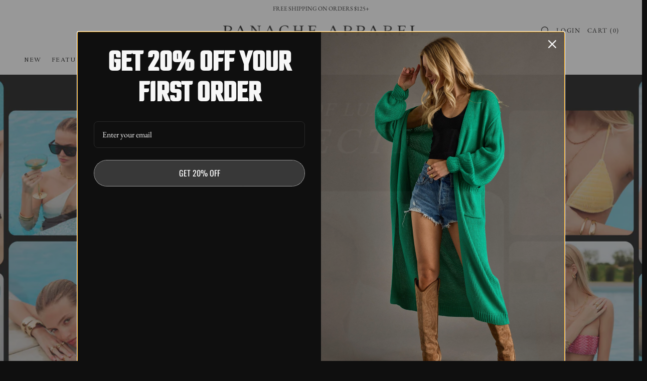

--- FILE ---
content_type: text/html; charset=utf-8
request_url: https://panache-collection.com/
body_size: 48304
content:
<!DOCTYPE html>
<html class="no-js supports-no-cookies" lang="en">
<head>

<!-- Google tag (gtag.js) -->
<script async src="https://www.googletagmanager.com/gtag/js?id=G-XT6QVMCJ4W"></script>
<script>
  window.dataLayer = window.dataLayer || [];
  function gtag(){dataLayer.push(arguments);}
  gtag('js', new Date());

  gtag('config', 'G-XT6QVMCJ4W');
</script>

  <!-- Google tag (gtag.js) -->
<script async src="https://www.googletagmanager.com/gtag/js?id=AW-16526100398"></script>
<script>
  window.dataLayer = window.dataLayer || [];
  function gtag(){dataLayer.push(arguments);}
  gtag('js', new Date());

  gtag('config', 'AW-16526100398');
</script>
  <meta charset="utf-8">
  <meta http-equiv="X-UA-Compatible" content="IE=edge">
  <meta name="viewport" content="width=device-width,initial-scale=1">
  <meta name="theme-color" content="#f7f7f7"><link rel="canonical" href="https://panache-collection.com/"><link rel="preconnect" href="https://cdn.shopify.com" crossorigin><link rel="preconnect" href="https://fonts.shopifycdn.com" crossorigin><!-- Preload onDomain stylesheets and script libraries -->
  <link rel="preload" href="//panache-collection.com/cdn/shop/t/2/assets/theme.css?v=98667768290130089481722846493" as="style">
  <link rel="preload" href="//panache-collection.com/cdn/shop/t/2/assets/theme.js?v=166289499458589887121662096144" as="script">

  
    <link rel="shortcut icon" href="//panache-collection.com/cdn/shop/files/p30.png?crop=center&height=32&v=1666087428&width=32" type="image/png" />
  

  <title>
    Panache Apparel | Women-Owned Jewelry, Tees &amp; Accessories
 &ndash; Panache Apparel Collection</title>

  <meta name="description" content="Shop Panache Apparel, a woman-owned boutique in Minnetonka, MN. Discover jewelry, graphic tees, scarves, hats &amp; bags designed for confident everyday style.">

  
<meta property="og:image" content="http://panache-collection.com/cdn/shop/files/Panache_Logo_w_Bg.png?v=1760631325">
  <meta property="og:image:secure_url" content="https://panache-collection.com/cdn/shop/files/Panache_Logo_w_Bg.png?v=1760631325">
  <meta property="og:image:width" content="1200">
  <meta property="og:image:height" content="628"><meta property="og:site_name" content="Panache Apparel Collection">


<meta name="twitter:card" content="summary"><meta name="twitter:site" content="@"><meta name="twitter:title" content="Panache Apparel | Women-Owned Jewelry, Tees &amp; Accessories">
  <meta name="twitter:description" content="Shop Panache Apparel, a woman-owned boutique in Minnetonka, MN. Discover jewelry, graphic tees, scarves, hats &amp; bags designed for confident everyday style.">
  
 <script type="application/ld+json">
   {
   "@context": "https://schema.org",
   "@type": "Organization",
   "name": "Panache Apparel Collection",
   "url": "/",
   
   "contactPoint": {
     "@type": "ContactPoint",
     "contactType": "customer support",
     "email": "customerservice@panacheapparel.com",
     "url": "/"
   },
  "sameAs": [
    "https:\/\/panache-collection.com"
,"https:\/\/www.facebook.com\/panacheapparelcollection","https:\/\/www.pinterest.com\/PanacheApparelCo\/"]
   }
 </script>



  <script src="//panache-collection.com/cdn/shop/t/2/assets/theme.js?v=166289499458589887121662096144" defer></script>
  <script src="//panache-collection.com/cdn/shop/t/2/assets/vendor-flickity.js?v=165390760155918348701662096143" defer></script>

  <script>window.performance && window.performance.mark && window.performance.mark('shopify.content_for_header.start');</script><meta name="facebook-domain-verification" content="ciulp0f6k713a9vns5w2960efnx4m6">
<meta name="google-site-verification" content="IG-eqENjxlow4bCI_HIoxqs7uFZjBlzAlERHr7H3ZR0">
<meta id="shopify-digital-wallet" name="shopify-digital-wallet" content="/48159752358/digital_wallets/dialog">
<meta name="shopify-checkout-api-token" content="b558d368e31b93aed05bff6831c767af">
<script async="async" src="/checkouts/internal/preloads.js?locale=en-US"></script>
<link rel="preconnect" href="https://shop.app" crossorigin="anonymous">
<script async="async" src="https://shop.app/checkouts/internal/preloads.js?locale=en-US&shop_id=48159752358" crossorigin="anonymous"></script>
<script id="apple-pay-shop-capabilities" type="application/json">{"shopId":48159752358,"countryCode":"US","currencyCode":"USD","merchantCapabilities":["supports3DS"],"merchantId":"gid:\/\/shopify\/Shop\/48159752358","merchantName":"Panache Apparel Collection","requiredBillingContactFields":["postalAddress","email"],"requiredShippingContactFields":["postalAddress","email"],"shippingType":"shipping","supportedNetworks":["visa","masterCard","amex","discover","elo","jcb"],"total":{"type":"pending","label":"Panache Apparel Collection","amount":"1.00"},"shopifyPaymentsEnabled":true,"supportsSubscriptions":true}</script>
<script id="shopify-features" type="application/json">{"accessToken":"b558d368e31b93aed05bff6831c767af","betas":["rich-media-storefront-analytics"],"domain":"panache-collection.com","predictiveSearch":true,"shopId":48159752358,"locale":"en"}</script>
<script>var Shopify = Shopify || {};
Shopify.shop = "shop-at-panache.myshopify.com";
Shopify.locale = "en";
Shopify.currency = {"active":"USD","rate":"1.0"};
Shopify.country = "US";
Shopify.theme = {"name":"Panache x SF","id":135001047276,"schema_name":"Forge","schema_version":"1.1.0","theme_store_id":1492,"role":"main"};
Shopify.theme.handle = "null";
Shopify.theme.style = {"id":null,"handle":null};
Shopify.cdnHost = "panache-collection.com/cdn";
Shopify.routes = Shopify.routes || {};
Shopify.routes.root = "/";</script>
<script type="module">!function(o){(o.Shopify=o.Shopify||{}).modules=!0}(window);</script>
<script>!function(o){function n(){var o=[];function n(){o.push(Array.prototype.slice.apply(arguments))}return n.q=o,n}var t=o.Shopify=o.Shopify||{};t.loadFeatures=n(),t.autoloadFeatures=n()}(window);</script>
<script>
  window.ShopifyPay = window.ShopifyPay || {};
  window.ShopifyPay.apiHost = "shop.app\/pay";
  window.ShopifyPay.redirectState = null;
</script>
<script id="shop-js-analytics" type="application/json">{"pageType":"index"}</script>
<script defer="defer" async type="module" src="//panache-collection.com/cdn/shopifycloud/shop-js/modules/v2/client.init-shop-cart-sync_WVOgQShq.en.esm.js"></script>
<script defer="defer" async type="module" src="//panache-collection.com/cdn/shopifycloud/shop-js/modules/v2/chunk.common_C_13GLB1.esm.js"></script>
<script defer="defer" async type="module" src="//panache-collection.com/cdn/shopifycloud/shop-js/modules/v2/chunk.modal_CLfMGd0m.esm.js"></script>
<script type="module">
  await import("//panache-collection.com/cdn/shopifycloud/shop-js/modules/v2/client.init-shop-cart-sync_WVOgQShq.en.esm.js");
await import("//panache-collection.com/cdn/shopifycloud/shop-js/modules/v2/chunk.common_C_13GLB1.esm.js");
await import("//panache-collection.com/cdn/shopifycloud/shop-js/modules/v2/chunk.modal_CLfMGd0m.esm.js");

  window.Shopify.SignInWithShop?.initShopCartSync?.({"fedCMEnabled":true,"windoidEnabled":true});

</script>
<script>
  window.Shopify = window.Shopify || {};
  if (!window.Shopify.featureAssets) window.Shopify.featureAssets = {};
  window.Shopify.featureAssets['shop-js'] = {"shop-cart-sync":["modules/v2/client.shop-cart-sync_DuR37GeY.en.esm.js","modules/v2/chunk.common_C_13GLB1.esm.js","modules/v2/chunk.modal_CLfMGd0m.esm.js"],"init-fed-cm":["modules/v2/client.init-fed-cm_BucUoe6W.en.esm.js","modules/v2/chunk.common_C_13GLB1.esm.js","modules/v2/chunk.modal_CLfMGd0m.esm.js"],"shop-toast-manager":["modules/v2/client.shop-toast-manager_B0JfrpKj.en.esm.js","modules/v2/chunk.common_C_13GLB1.esm.js","modules/v2/chunk.modal_CLfMGd0m.esm.js"],"init-shop-cart-sync":["modules/v2/client.init-shop-cart-sync_WVOgQShq.en.esm.js","modules/v2/chunk.common_C_13GLB1.esm.js","modules/v2/chunk.modal_CLfMGd0m.esm.js"],"shop-button":["modules/v2/client.shop-button_B_U3bv27.en.esm.js","modules/v2/chunk.common_C_13GLB1.esm.js","modules/v2/chunk.modal_CLfMGd0m.esm.js"],"init-windoid":["modules/v2/client.init-windoid_DuP9q_di.en.esm.js","modules/v2/chunk.common_C_13GLB1.esm.js","modules/v2/chunk.modal_CLfMGd0m.esm.js"],"shop-cash-offers":["modules/v2/client.shop-cash-offers_BmULhtno.en.esm.js","modules/v2/chunk.common_C_13GLB1.esm.js","modules/v2/chunk.modal_CLfMGd0m.esm.js"],"pay-button":["modules/v2/client.pay-button_CrPSEbOK.en.esm.js","modules/v2/chunk.common_C_13GLB1.esm.js","modules/v2/chunk.modal_CLfMGd0m.esm.js"],"init-customer-accounts":["modules/v2/client.init-customer-accounts_jNk9cPYQ.en.esm.js","modules/v2/client.shop-login-button_DJ5ldayH.en.esm.js","modules/v2/chunk.common_C_13GLB1.esm.js","modules/v2/chunk.modal_CLfMGd0m.esm.js"],"avatar":["modules/v2/client.avatar_BTnouDA3.en.esm.js"],"checkout-modal":["modules/v2/client.checkout-modal_pBPyh9w8.en.esm.js","modules/v2/chunk.common_C_13GLB1.esm.js","modules/v2/chunk.modal_CLfMGd0m.esm.js"],"init-shop-for-new-customer-accounts":["modules/v2/client.init-shop-for-new-customer-accounts_BUoCy7a5.en.esm.js","modules/v2/client.shop-login-button_DJ5ldayH.en.esm.js","modules/v2/chunk.common_C_13GLB1.esm.js","modules/v2/chunk.modal_CLfMGd0m.esm.js"],"init-customer-accounts-sign-up":["modules/v2/client.init-customer-accounts-sign-up_CnczCz9H.en.esm.js","modules/v2/client.shop-login-button_DJ5ldayH.en.esm.js","modules/v2/chunk.common_C_13GLB1.esm.js","modules/v2/chunk.modal_CLfMGd0m.esm.js"],"init-shop-email-lookup-coordinator":["modules/v2/client.init-shop-email-lookup-coordinator_CzjY5t9o.en.esm.js","modules/v2/chunk.common_C_13GLB1.esm.js","modules/v2/chunk.modal_CLfMGd0m.esm.js"],"shop-follow-button":["modules/v2/client.shop-follow-button_CsYC63q7.en.esm.js","modules/v2/chunk.common_C_13GLB1.esm.js","modules/v2/chunk.modal_CLfMGd0m.esm.js"],"shop-login-button":["modules/v2/client.shop-login-button_DJ5ldayH.en.esm.js","modules/v2/chunk.common_C_13GLB1.esm.js","modules/v2/chunk.modal_CLfMGd0m.esm.js"],"shop-login":["modules/v2/client.shop-login_B9ccPdmx.en.esm.js","modules/v2/chunk.common_C_13GLB1.esm.js","modules/v2/chunk.modal_CLfMGd0m.esm.js"],"lead-capture":["modules/v2/client.lead-capture_D0K_KgYb.en.esm.js","modules/v2/chunk.common_C_13GLB1.esm.js","modules/v2/chunk.modal_CLfMGd0m.esm.js"],"payment-terms":["modules/v2/client.payment-terms_BWmiNN46.en.esm.js","modules/v2/chunk.common_C_13GLB1.esm.js","modules/v2/chunk.modal_CLfMGd0m.esm.js"]};
</script>
<script>(function() {
  var isLoaded = false;
  function asyncLoad() {
    if (isLoaded) return;
    isLoaded = true;
    var urls = ["https:\/\/static.shareasale.com\/json\/shopify\/deduplication.js?shop=shop-at-panache.myshopify.com","https:\/\/static.shareasale.com\/json\/shopify\/shareasale-tracking.js?sasmid=125588\u0026ssmtid=19038\u0026shop=shop-at-panache.myshopify.com","https:\/\/shopify-extension.getredo.com\/main.js?widget_id=zko5ctj0pufuds9\u0026shop=shop-at-panache.myshopify.com"];
    for (var i = 0; i < urls.length; i++) {
      var s = document.createElement('script');
      s.type = 'text/javascript';
      s.async = true;
      s.src = urls[i];
      var x = document.getElementsByTagName('script')[0];
      x.parentNode.insertBefore(s, x);
    }
  };
  if(window.attachEvent) {
    window.attachEvent('onload', asyncLoad);
  } else {
    window.addEventListener('load', asyncLoad, false);
  }
})();</script>
<script id="__st">var __st={"a":48159752358,"offset":-21600,"reqid":"e21e139d-81cc-4ed3-9f4a-1e963cc81c9a-1769562640","pageurl":"panache-collection.com\/","u":"e79edce1d28a","p":"home"};</script>
<script>window.ShopifyPaypalV4VisibilityTracking = true;</script>
<script id="captcha-bootstrap">!function(){'use strict';const t='contact',e='account',n='new_comment',o=[[t,t],['blogs',n],['comments',n],[t,'customer']],c=[[e,'customer_login'],[e,'guest_login'],[e,'recover_customer_password'],[e,'create_customer']],r=t=>t.map((([t,e])=>`form[action*='/${t}']:not([data-nocaptcha='true']) input[name='form_type'][value='${e}']`)).join(','),a=t=>()=>t?[...document.querySelectorAll(t)].map((t=>t.form)):[];function s(){const t=[...o],e=r(t);return a(e)}const i='password',u='form_key',d=['recaptcha-v3-token','g-recaptcha-response','h-captcha-response',i],f=()=>{try{return window.sessionStorage}catch{return}},m='__shopify_v',_=t=>t.elements[u];function p(t,e,n=!1){try{const o=window.sessionStorage,c=JSON.parse(o.getItem(e)),{data:r}=function(t){const{data:e,action:n}=t;return t[m]||n?{data:e,action:n}:{data:t,action:n}}(c);for(const[e,n]of Object.entries(r))t.elements[e]&&(t.elements[e].value=n);n&&o.removeItem(e)}catch(o){console.error('form repopulation failed',{error:o})}}const l='form_type',E='cptcha';function T(t){t.dataset[E]=!0}const w=window,h=w.document,L='Shopify',v='ce_forms',y='captcha';let A=!1;((t,e)=>{const n=(g='f06e6c50-85a8-45c8-87d0-21a2b65856fe',I='https://cdn.shopify.com/shopifycloud/storefront-forms-hcaptcha/ce_storefront_forms_captcha_hcaptcha.v1.5.2.iife.js',D={infoText:'Protected by hCaptcha',privacyText:'Privacy',termsText:'Terms'},(t,e,n)=>{const o=w[L][v],c=o.bindForm;if(c)return c(t,g,e,D).then(n);var r;o.q.push([[t,g,e,D],n]),r=I,A||(h.body.append(Object.assign(h.createElement('script'),{id:'captcha-provider',async:!0,src:r})),A=!0)});var g,I,D;w[L]=w[L]||{},w[L][v]=w[L][v]||{},w[L][v].q=[],w[L][y]=w[L][y]||{},w[L][y].protect=function(t,e){n(t,void 0,e),T(t)},Object.freeze(w[L][y]),function(t,e,n,w,h,L){const[v,y,A,g]=function(t,e,n){const i=e?o:[],u=t?c:[],d=[...i,...u],f=r(d),m=r(i),_=r(d.filter((([t,e])=>n.includes(e))));return[a(f),a(m),a(_),s()]}(w,h,L),I=t=>{const e=t.target;return e instanceof HTMLFormElement?e:e&&e.form},D=t=>v().includes(t);t.addEventListener('submit',(t=>{const e=I(t);if(!e)return;const n=D(e)&&!e.dataset.hcaptchaBound&&!e.dataset.recaptchaBound,o=_(e),c=g().includes(e)&&(!o||!o.value);(n||c)&&t.preventDefault(),c&&!n&&(function(t){try{if(!f())return;!function(t){const e=f();if(!e)return;const n=_(t);if(!n)return;const o=n.value;o&&e.removeItem(o)}(t);const e=Array.from(Array(32),(()=>Math.random().toString(36)[2])).join('');!function(t,e){_(t)||t.append(Object.assign(document.createElement('input'),{type:'hidden',name:u})),t.elements[u].value=e}(t,e),function(t,e){const n=f();if(!n)return;const o=[...t.querySelectorAll(`input[type='${i}']`)].map((({name:t})=>t)),c=[...d,...o],r={};for(const[a,s]of new FormData(t).entries())c.includes(a)||(r[a]=s);n.setItem(e,JSON.stringify({[m]:1,action:t.action,data:r}))}(t,e)}catch(e){console.error('failed to persist form',e)}}(e),e.submit())}));const S=(t,e)=>{t&&!t.dataset[E]&&(n(t,e.some((e=>e===t))),T(t))};for(const o of['focusin','change'])t.addEventListener(o,(t=>{const e=I(t);D(e)&&S(e,y())}));const B=e.get('form_key'),M=e.get(l),P=B&&M;t.addEventListener('DOMContentLoaded',(()=>{const t=y();if(P)for(const e of t)e.elements[l].value===M&&p(e,B);[...new Set([...A(),...v().filter((t=>'true'===t.dataset.shopifyCaptcha))])].forEach((e=>S(e,t)))}))}(h,new URLSearchParams(w.location.search),n,t,e,['guest_login'])})(!0,!0)}();</script>
<script integrity="sha256-4kQ18oKyAcykRKYeNunJcIwy7WH5gtpwJnB7kiuLZ1E=" data-source-attribution="shopify.loadfeatures" defer="defer" src="//panache-collection.com/cdn/shopifycloud/storefront/assets/storefront/load_feature-a0a9edcb.js" crossorigin="anonymous"></script>
<script crossorigin="anonymous" defer="defer" src="//panache-collection.com/cdn/shopifycloud/storefront/assets/shopify_pay/storefront-65b4c6d7.js?v=20250812"></script>
<script data-source-attribution="shopify.dynamic_checkout.dynamic.init">var Shopify=Shopify||{};Shopify.PaymentButton=Shopify.PaymentButton||{isStorefrontPortableWallets:!0,init:function(){window.Shopify.PaymentButton.init=function(){};var t=document.createElement("script");t.src="https://panache-collection.com/cdn/shopifycloud/portable-wallets/latest/portable-wallets.en.js",t.type="module",document.head.appendChild(t)}};
</script>
<script data-source-attribution="shopify.dynamic_checkout.buyer_consent">
  function portableWalletsHideBuyerConsent(e){var t=document.getElementById("shopify-buyer-consent"),n=document.getElementById("shopify-subscription-policy-button");t&&n&&(t.classList.add("hidden"),t.setAttribute("aria-hidden","true"),n.removeEventListener("click",e))}function portableWalletsShowBuyerConsent(e){var t=document.getElementById("shopify-buyer-consent"),n=document.getElementById("shopify-subscription-policy-button");t&&n&&(t.classList.remove("hidden"),t.removeAttribute("aria-hidden"),n.addEventListener("click",e))}window.Shopify?.PaymentButton&&(window.Shopify.PaymentButton.hideBuyerConsent=portableWalletsHideBuyerConsent,window.Shopify.PaymentButton.showBuyerConsent=portableWalletsShowBuyerConsent);
</script>
<script data-source-attribution="shopify.dynamic_checkout.cart.bootstrap">document.addEventListener("DOMContentLoaded",(function(){function t(){return document.querySelector("shopify-accelerated-checkout-cart, shopify-accelerated-checkout")}if(t())Shopify.PaymentButton.init();else{new MutationObserver((function(e,n){t()&&(Shopify.PaymentButton.init(),n.disconnect())})).observe(document.body,{childList:!0,subtree:!0})}}));
</script>
<link id="shopify-accelerated-checkout-styles" rel="stylesheet" media="screen" href="https://panache-collection.com/cdn/shopifycloud/portable-wallets/latest/accelerated-checkout-backwards-compat.css" crossorigin="anonymous">
<style id="shopify-accelerated-checkout-cart">
        #shopify-buyer-consent {
  margin-top: 1em;
  display: inline-block;
  width: 100%;
}

#shopify-buyer-consent.hidden {
  display: none;
}

#shopify-subscription-policy-button {
  background: none;
  border: none;
  padding: 0;
  text-decoration: underline;
  font-size: inherit;
  cursor: pointer;
}

#shopify-subscription-policy-button::before {
  box-shadow: none;
}

      </style>

<script>window.performance && window.performance.mark && window.performance.mark('shopify.content_for_header.end');</script>

  

<style data-shopify>

@font-face {
  font-family: "EB Garamond";
  font-weight: 400;
  font-style: normal;
  font-display: swap;
  src: url("//panache-collection.com/cdn/fonts/ebgaramond/ebgaramond_n4.f03b4ad40330b0ec2af5bb96f169ce0df8a12bc0.woff2") format("woff2"),
       url("//panache-collection.com/cdn/fonts/ebgaramond/ebgaramond_n4.73939a8b7fe7c6b6b560b459d64db062f2ba1a29.woff") format("woff");
}

@font-face {
  font-family: "EB Garamond";
  font-weight: 700;
  font-style: normal;
  font-display: swap;
  src: url("//panache-collection.com/cdn/fonts/ebgaramond/ebgaramond_n7.d08d282a03b4a9cde493a0a5c170eb41fd0a48a6.woff2") format("woff2"),
       url("//panache-collection.com/cdn/fonts/ebgaramond/ebgaramond_n7.7c8306185882f01a9ed6edf77ce46bbf9dd53b41.woff") format("woff");
}

@font-face {
  font-family: "EB Garamond";
  font-weight: 400;
  font-style: italic;
  font-display: swap;
  src: url("//panache-collection.com/cdn/fonts/ebgaramond/ebgaramond_i4.8a8d350a4bec29823a3db2f6d6a96a056d2e3223.woff2") format("woff2"),
       url("//panache-collection.com/cdn/fonts/ebgaramond/ebgaramond_i4.ac4f3f00b446eda80de7b499ddd9e019a66ddfe2.woff") format("woff");
}

@font-face {
  font-family: "EB Garamond";
  font-weight: 700;
  font-style: italic;
  font-display: swap;
  src: url("//panache-collection.com/cdn/fonts/ebgaramond/ebgaramond_i7.a554120900e2a1ba4ba64bd80ad36a8fd44041f5.woff2") format("woff2"),
       url("//panache-collection.com/cdn/fonts/ebgaramond/ebgaramond_i7.7101ca1f5cf9647cc8a47fe8b7268d197f62e702.woff") format("woff");
}

@font-face {
  font-family: "Instrument Sans";
  font-weight: 600;
  font-style: normal;
  font-display: swap;
  src: url("//panache-collection.com/cdn/fonts/instrument_sans/instrumentsans_n6.27dc66245013a6f7f317d383a3cc9a0c347fb42d.woff2") format("woff2"),
       url("//panache-collection.com/cdn/fonts/instrument_sans/instrumentsans_n6.1a71efbeeb140ec495af80aad612ad55e19e6d0e.woff") format("woff");
}

@font-face {
  font-family: "EB Garamond";
  font-weight: 400;
  font-style: normal;
  font-display: swap;
  src: url("//panache-collection.com/cdn/fonts/ebgaramond/ebgaramond_n4.f03b4ad40330b0ec2af5bb96f169ce0df8a12bc0.woff2") format("woff2"),
       url("//panache-collection.com/cdn/fonts/ebgaramond/ebgaramond_n4.73939a8b7fe7c6b6b560b459d64db062f2ba1a29.woff") format("woff");
}

:root {
  --heading-family: "Instrument Sans";
  --heading-weight: 600;
  --heading-style: normal;
  --heading-spacing: 0px;
  --heading-align: center;

  --main-family: "EB Garamond";
  --main-weight: 400;
  --main-style: normal;
  --main-spacing: 0px;

  --nav-family: "EB Garamond";
  --nav-weight: 400;
  --nav-style: normal;
  --nav-spacing: 1.5px;
  --nav-transform: uppercase;

  --font-size: 18px;
  --nav-size: 13px;
  --h1-size: 66px;
  --h2-size: 66px;
  --h3-size: 48px;
  --h4-size: calc(var(--font-size) + 2px);
  --h5-size: calc(var(--font-size) + 1px);

  --font-size-sm: calc(18px - 2px);
  --font-size-reset: 18px;

  --buttons-transform: unset;
  --buttons-border-weight: 1px;
  --buttons-corners: 0;
  --buttons-spacing: 0px;
  --form-border-weight: 1px;

  --slideout-desktop: 550px;
  --slideout-desktop-n: -550px;
  --slideout-mobile: 100%;
  --slideout-mobile-n: -100%;

  --keyboard-focus: rgba(0,0,0,0);
  --keyboard-border-style: dashed;
  --keyboard-border-weight: 1px;
  --keyboard-border-offset-weight: -1px;

  --scheme-1-bg: #f7f7f7;
  --scheme-1-text: #000000;
  --scheme-1-hover: #222222;

  --scheme-2-bg: #e9e3d5;
  --scheme-2-text: #282828;
  --scheme-2-hover: #222222;

  --scheme-3-bg-light: #424242;
  --scheme-3-bg: #0f0f0f;
  --scheme-3-text: #ffffff;
  --scheme-3-hover: #222222;

  --background: #0f0f0f;
  --background-dark: #000000;
  --text-color-light: #ffffff;
  --text-color: #f7f7f7;
  --forms-bg: rgba(0,0,0,0);
  --dotted-color: #282828;
  --sale-color: #ffffff;
  --sale-color-dark: #cccccc;
  --sale-color-light: #ffffff;
  --announcement-bg: #f7f7f7;
  --announcement-text: #181818;
  --announcement-hover: #f7f7f7;
  --mobile-header-bg: #f7f7f7;
  --mobile-header-text: #292929;
  --header-bg: #f7f7f7;
  --header-text: #0f0f0f;
  --header-hover: #000000;
  --button-bg: #f7f7f7;
  --button-text: #0f0f0f;
  --button-hover: #ffffff;
  --secondary-button-bg: #e9e3d5;
  --secondary-button-text: #0f0f0f;
  --secondary-button-hover: #f7f7f7;
  --swatch-accent: #f7f7f7;
  --gold-swatch:#f1ca8b;
  --rose-gold-swatch:#e2a79f;
  --silver-swatch:#d5d7d8;
  --platinum-swatch:#757575;
  --copper-swatch:#bd6f2c;
  --directional-bg: rgba(0,0,0,0);
  --directional-text: #f7f7f7;
  --directional-hover: #0f0f0f;
  --footer-bg: #e9e3d5;
  --footer-text: #181818;
  --footer-hover: #181818;
  --error-msg-dark: #BF3333;
  --error-msg-light: #fcf5f5;
  --success-msg-dark: #43664a;
  --success-msg-light: #a8cbaf;
  --slideshow-btn-height: 34px;
  --slideshow-btn-width: 34px;
  --masonry-padding: 20px;
  --section-padding: 75px;
  --section-background: transparent;
  --section-overlay-color: 0, 0, 0;
  --section-overlay-opacity: 0;

  --color-body-text: var(--text-color);
  --color-body: var(--background);
  --color-bg: var(--background);

  --star-active: rgb(247, 247, 247);
  --star-inactive: rgb(255, 255, 255);
}
.ajax-cart__free-shipping .cart-shipping-countdown {
  background-color: var(--scheme-1-bg);
  color: var(--scheme-1-text);
}
.ajax-cart__free-shipping p, .ajax-cart__free-shipping span, .ajax-cart__free-shipping small {
  color: var(--scheme-1-text);
}
.cart-shipping-countdown__meter {
  background-color: var(--scheme-1-text);
}
.cart-shipping-countdown__meter > span {
  background-color: var(--swatch-accent);
}
.product-form__upsell-item--outer {
  background-color: var(--scheme-2-bg);
}
.product-form__upsell-info--inner p,
.product-form__upsell-info--inner a,
.product-form__upsell-info--inner span,
.product-form_upsell-buttons .btn-border-link {
  color: var(--scheme-2-text);
}
.product-form_upsell-buttons .btn-border-link:before, .product-form_upsell-buttons .btn-border-link:after,
.product-form_upsell-buttons .btn-border-link span:before, .product-form_upsell-buttons .btn-border-link span:after {
  background-color: var(--scheme-2-text);
}
@media (max-width: 740px) {
  :root {
    --font-size: calc(18px - (18px * 0.15));
    --nav-size: calc(13px - (13px * 0.15));
    --h1-size: calc(66px - (66px * 0.15));
    --h2-size: calc(66px - (66px * 0.15));
    --h3-size: calc(48px - (48px * 0.15));
  }
}/* ---- Custom Metal CSS Colors ----*/
  [data-swatch-color="yellow-gold"],
  [data-swatch-color="gold"],
  [data-swatch-color="10kt-gold"],
  [data-swatch-color="10kt-yellow-gold"],
  [data-swatch-color="14kt-gold"],
  [data-swatch-color="14kt-yellow-gold"],
  [data-swatch-color="18kt-gold"],
  [data-swatch-color="18kt-yellow-gold"],
  [data-swatch-color="22kt-gold"],
  [data-swatch-color="22kt-yellow-gold"],
  [data-swatch-color="24kt-gold"],
  [data-swatch-color="24kt-yellow-gold"] {
    background: var(--gold-swatch) !important;
  }

  [data-swatch-color="rose-gold"],
  [data-swatch-color="10kt-rose-gold"],
  [data-swatch-color="14kt-rose-gold"],
  [data-swatch-color="18kt-rose-gold"],
  [data-swatch-color="22kt-rose-gold"],
  [data-swatch-color="24kt-rose-gold"]     {
    background: var(--rose-gold-swatch) !important;
  }

  [data-swatch-color="10kt-white-gold"],
  [data-swatch-color="14kt-white-gold"],
  [data-swatch-color="18kt-white-gold"],
  [data-swatch-color="22kt-white-gold"],
  [data-swatch-color="24kt-white-gold"],
  [data-swatch-color="white-gold"],
  [data-swatch-color="silver"],
  [data-swatch-color="sterling-silver"],
  [data-swatch-color="925-silver"] {
    background: var(--silver-swatch) !important;
  }

  [data-swatch-color="platinum"] {
    background: var(--platinum-swatch) !important;
  }

  [data-swatch-color="copper"] {
    background: var(--copper-swatch) !important;
  }/* ---- Custom Metal KT labels ----*/
  .swatches__swatch--color [data-swatch-color="10kt-gold"]:after,
  .swatches__swatch--color [data-swatch-color="10kt-yellow-gold"]:after,
  .swatches__swatch--color [data-swatch-color="10kt-white-gold"]:after,
  .swatches__swatch--color [data-swatch-color="10kt-rose-gold"]:after {
    content: '10kt';
    color: var(--text-color);
    font-size: 11px;
    position: absolute;
    left: 50%;
    top: 50%;
    transform: translate(-50%, -50%);
    line-height: 0;
  }

  .swatches__swatch--color [data-swatch-color="14kt-gold"]:after,
  .swatches__swatch--color [data-swatch-color="14kt-yellow-gold"]:after,
  .swatches__swatch--color [data-swatch-color="14kt-white-gold"]:after,
  .swatches__swatch--color [data-swatch-color="14kt-rose-gold"]:after {
    content: '14kt';
    color: var(--text-color);
    font-size: 11px;
    position: absolute;
    left: 50%;
    top: 50%;
    transform: translate(-50%, -50%);
    line-height: 0;
  }

  .swatches__swatch--color [data-swatch-color="18kt-gold"]:after,
  .swatches__swatch--color [data-swatch-color="18kt-white-gold"]:after,
  .swatches__swatch--color [data-swatch-color="18kt-yellow-gold"]:after,
  .swatches__swatch--color [data-swatch-color="18kt-rose-gold"]:after {
    content: '18kt';
    color: var(--text-color);
    font-size: 11px;
    position: absolute;
    left: 50%;
    top: 50%;
    transform: translate(-50%, -50%);
    line-height: 0;
  }

  .swatches__swatch--color [data-swatch-color="22kt-gold"]:after,
  .swatches__swatch--color [data-swatch-color="22kt-white-gold"]:after,
  .swatches__swatch--color [data-swatch-color="22kt-yellow-gold"]:after,
  .swatches__swatch--color [data-swatch-color="22kt-rose-gold"]:after {
    content: '22kt';
    color: var(--text-color);
    font-size: 11px;
    position: absolute;
    left: 50%;
    top: 50%;
    transform: translate(-50%, -50%);
    line-height: 0;
  }

  .swatches__swatch--color [data-swatch-color="24kt-gold"]:after,
  .swatches__swatch--color [data-swatch-color="24kt-white-gold"]:after,
  .swatches__swatch--color [data-swatch-color="24kt-yellow-gold"]:after,
  .swatches__swatch--color [data-swatch-color="24kt-rose-gold"]:after {
    content: '24kt';
    color: var(--text-color);
    font-size: 11px;
    position: absolute;
    left: 50%;
    top: 50%;
    transform: translate(-50%, -50%);
    line-height: 0;
  }</style>


  <link href="//panache-collection.com/cdn/shop/t/2/assets/theme.css?v=98667768290130089481722846493" rel="stylesheet" type="text/css" media="all" />
   <link href="//panache-collection.com/cdn/shop/t/2/assets/custom.css?v=58156939659592289971765231881" rel="stylesheet" type="text/css" media="all" />
<link rel="preload" as="font" href="//panache-collection.com/cdn/fonts/ebgaramond/ebgaramond_n4.f03b4ad40330b0ec2af5bb96f169ce0df8a12bc0.woff2" type="font/woff2" crossorigin><link rel="preload" as="font" href="//panache-collection.com/cdn/fonts/instrument_sans/instrumentsans_n6.27dc66245013a6f7f317d383a3cc9a0c347fb42d.woff2" type="font/woff2" crossorigin><link rel="preload" as="font" href="//panache-collection.com/cdn/fonts/ebgaramond/ebgaramond_n4.f03b4ad40330b0ec2af5bb96f169ce0df8a12bc0.woff2" type="font/woff2" crossorigin><script>document.documentElement.className = document.documentElement.className.replace('no-js', 'js');</script>

<!-- BEGIN app block: shopify://apps/redo/blocks/redo_app_embed/c613644b-6df4-4d11-b336-43a5c06745a1 --><!-- BEGIN app snippet: env -->

<script>
  if (typeof process === "undefined") {
    process = {};
  }
  process.env ??= {};
  process.env.AMPLITUDE_API_KEY = "b5eacb35b49c693d959231826b35f7ca";
  process.env.IPIFY_API_KEY = "at_S8q5xe1hwi5jKf6CSb4V661KXTKK2";
  process.env.REDO_API_URL = "https://shopify-cdn.getredo.com";
  process.env.REDO_CHAT_WIDGET_URL = "https://chat-widget.getredo.com";
  process.env.REDO_SHOPIFY_SERVER_URL = "https://shopify-server.getredo.com";

  if (typeof redoStorefront === "undefined") {
    redoStorefront = {};
  }
  redoStorefront.env ??= {};
  redoStorefront.env.AMPLITUDE_API_KEY = "b5eacb35b49c693d959231826b35f7ca";
  redoStorefront.env.IPIFY_API_KEY = "at_S8q5xe1hwi5jKf6CSb4V661KXTKK2";
  redoStorefront.env.REDO_API_URL = "https://shopify-cdn.getredo.com";
  redoStorefront.env.REDO_CHAT_WIDGET_URL = "https://chat-widget.getredo.com";
  redoStorefront.env.REDO_SHOPIFY_SERVER_URL = "https://shopify-server.getredo.com";
</script>
<!-- END app snippet -->
<script>
  const parts = navigator.userAgent.split(" ").map(part => btoa(part)).join("").replace(/=/g, "").toLowerCase();
  if (!parts.includes("2hyb21lluxpz2h0ag91c2") && !parts.includes("w90bwzwcg93zxikdiwmjipk")) {
    const script = document.createElement("script");
    script.async = true;
    script.src = "https://cdn.shopify.com/extensions/019c01a9-a17a-740d-a460-9c6027da4e1e/redo-v1.141322/assets/main.js";
    document.head.appendChild(script);
  }
</script>

<!-- END app block --><!-- BEGIN app block: shopify://apps/triplewhale/blocks/triple_pixel_snippet/483d496b-3f1a-4609-aea7-8eee3b6b7a2a --><link rel='preconnect dns-prefetch' href='https://api.config-security.com/' crossorigin />
<link rel='preconnect dns-prefetch' href='https://conf.config-security.com/' crossorigin />
<script>
/* >> TriplePixel :: start*/
window.TriplePixelData={TripleName:"shop-at-panache.myshopify.com",ver:"2.16",plat:"SHOPIFY",isHeadless:false,src:'SHOPIFY_EXT',product:{id:"",name:``,price:"",variant:""},search:"",collection:"",cart:"page_only",template:"index",curr:"USD" || "USD"},function(W,H,A,L,E,_,B,N){function O(U,T,P,H,R){void 0===R&&(R=!1),H=new XMLHttpRequest,P?(H.open("POST",U,!0),H.setRequestHeader("Content-Type","text/plain")):H.open("GET",U,!0),H.send(JSON.stringify(P||{})),H.onreadystatechange=function(){4===H.readyState&&200===H.status?(R=H.responseText,U.includes("/first")?eval(R):P||(N[B]=R)):(299<H.status||H.status<200)&&T&&!R&&(R=!0,O(U,T-1,P))}}if(N=window,!N[H+"sn"]){N[H+"sn"]=1,L=function(){return Date.now().toString(36)+"_"+Math.random().toString(36)};try{A.setItem(H,1+(0|A.getItem(H)||0)),(E=JSON.parse(A.getItem(H+"U")||"[]")).push({u:location.href,r:document.referrer,t:Date.now(),id:L()}),A.setItem(H+"U",JSON.stringify(E))}catch(e){}var i,m,p;A.getItem('"!nC`')||(_=A,A=N,A[H]||(E=A[H]=function(t,e,i){return void 0===i&&(i=[]),"State"==t?E.s:(W=L(),(E._q=E._q||[]).push([W,t,e].concat(i)),W)},E.s="Installed",E._q=[],E.ch=W,B="configSecurityConfModel",N[B]=1,O("https://conf.config-security.com/model",5),i=L(),m=A[atob("c2NyZWVu")],_.setItem("di_pmt_wt",i),p={id:i,action:"profile",avatar:_.getItem("auth-security_rand_salt_"),time:m[atob("d2lkdGg=")]+":"+m[atob("aGVpZ2h0")],host:A.TriplePixelData.TripleName,plat:A.TriplePixelData.plat,url:window.location.href.slice(0,500),ref:document.referrer,ver:A.TriplePixelData.ver},O("https://api.config-security.com/event",5,p),O("https://api.config-security.com/first?host=".concat(p.host,"&plat=").concat(p.plat),5)))}}("","TriplePixel",localStorage);
/* << TriplePixel :: end*/
</script>



<!-- END app block --><!-- BEGIN app block: shopify://apps/tinycookie/blocks/cookie-embed/b65baef5-7248-4353-8fd9-b676240311dc --><script id="tiny-cookie-data" type="application/json">{"translations":{"language":"default","locale":"en","boxTitle":"We respect your privacy!","boxDescription":"By clicking “Accept all”, you agree that our website can store cookies on your device and disclose information in accordance with our Cookie Policy.","acceptButtonText":"Accept all","acceptRequiredButtonText":"Accept required only","preferencesButtonText":"Manage preferences","privacyPolicy":"Privacy policy","termsConditions":"Terms & Conditions","preferencesTitle":"Cookie consent preferences","preferencesDisclaimerTitle":"Cookie Usage","preferencesDisclaimerDescription":"Our website uses cookies to enhance your browsing experience. These cookies don't directly identify you but personalize your visit. You can manage your preferences, although blocking some cookies may impact the site's services.","necessaryCookiesTitle":"Strictly required cookies","necessaryCookiesDescription":"These cookies are crucial for site function and cannot be blocked. Blocking them might affect how our site works.","functionalityCookiesTitle":"Functionality cookies","functionalityCookiesDescription":"These cookies add extra features and personalization to our site. They're set by us or third-party providers. Not allowing these may affect certain services' functionality.","analyticsCookiesTitle":"Analytics cookies","analyticsCookiesDescription":"These cookies track visitor traffic and sources, gathering data to understand popular products and actions.","marketingCookiesTitle":"Marketing cookies","marketingCookiesDescription":"Marketing and advertising partners set these cookies to create your interest profile for showing relevant ads later. Disabling them means no targeted ads based on your interests.","preferencesAcceptButtonText":"Accept all","preferencesAcceptRequiredButtonText":"Accept required only","savePreferencesText":"Save preferences","privacyPolicyUrl":"https://panache-collection.com/policies/privacy-policy","termsAndConditionsUrl":"https://panache-collection.com/policies/terms-of-service","badgeTitle":"Cookie settings"},"preferencesSettings":{"backgroundColor":"#ffffff","titleColor":"#000000","titleSize":18,"titleWeight":500,"titlePaddingTop":15,"titlePaddingRight":15,"titlePaddingBottom":15,"titlePaddingLeft":15,"preferencesContentPaddingTop":15,"preferencesContentPaddingRight":15,"preferencesContentPaddingBottom":25,"preferencesContentPaddingLeft":15,"infoTitleColor":"#000000","infoTitleSize":16,"infoTitleWeight":500,"infoDescriptionColor":"#000000","infoDescriptionSize":14,"infoDescriptionWeight":300,"infoPaddingTop":0,"infoPaddingRight":0,"infoPaddingBottom":15,"infoPaddingLeft":0,"categoryTitleColor":"#000000","categoryTitleSize":16,"categoryTitleWeight":500,"categoryTitlePaddingTop":10,"categoryTitlePaddingRight":15,"categoryTitlePaddingBottom":10,"categoryTitlePaddingLeft":15,"categoryContentColor":"#000000","categoryContentSize":14,"categoryContentWeight":300,"categoryContentPaddingTop":10,"categoryContentPaddingRight":15,"categoryContentPaddingBottom":10,"categoryContentPaddingLeft":15,"categoryBoxBorderColor":"#eeeeee","categoryBoxRadius":5,"buttonSize":14,"buttonWeight":500,"buttonPaddingTop":12,"buttonPaddingRight":16,"buttonPaddingBottom":12,"buttonPaddingLeft":16,"buttonBorderRadius":5,"buttonSpacing":10,"acceptButtonBackground":"#30363c","acceptButtonColor":"#ffffff","rejectButtonBackground":"#eaeff2","rejectButtonColor":"#000000","saveButtonBackground":"#eaeff2","saveButtonColor":"#000000"},"boxSettings":{"fontFamily":"inter","backgroundColor":"#ffffff","showBackdrop":0,"backdropOpacity":30,"titleColor":"#000000","titleSize":16,"titleWeight":500,"descriptionColor":"#000000","descriptionSize":14,"descriptionWeight":300,"contentPaddingTop":0,"contentPaddingRight":0,"contentPaddingBottom":20,"contentPaddingLeft":0,"buttonSize":14,"buttonWeight":500,"buttonPaddingTop":0,"buttonPaddingRight":0,"buttonPaddingBottom":0,"buttonPaddingLeft":0,"buttonBorderRadius":5,"buttonSpacing":10,"acceptButtonBackground":"#30363c","acceptButtonColor":"#ffffff","rejectButtonBackground":"#eaeff2","rejectButtonColor":"#000000","preferencesButtonBackground":"#eaeff2","preferencesButtonColor":"#000000","closeButtonColor":"#2d4156","legalBackground":"#eaeff2","legalColor":"#000000","legalSize":14,"legalWeight":400,"legalPaddingTop":10,"legalPaddingRight":15,"legalPaddingBottom":10,"legalPaddingLeft":15},"cookieCategories":{"functionality":"_gid,__cfduid","analytics":"_s,_shopify_d,_shopify_fs,_shopify_s,_shopify_sa_t,_shopify_sa_p,_shopify_y,_y,_shopify_evids,_ga,_gat,__atuvc,__atuvs,__utma,customer_auth_provider,customer_auth_session_created_at,_orig_referrer,_landing_page","marketing":"_gads,IDE,GPS,PREF,BizoID,_fbp,_fbc,__adroll,__adroll_v4,__adroll_fpc,__ar_v4,kla_id","required":"_ab,_secure_session_id,cart,cart_sig,cart_ts,cart_ver,cart_currency,checkout_token,Secure_customer_sig,storefront_digest,_shopify_m,_shopify_tm,_shopify_tw,_tracking_consent,tracked_start_checkout,identity_state,identity_customer_account_number,_customer_account_shop_sessions,_secure_account_session_id,_shopify_country,_storefront_u,_cmp_a,c,checkout,customer_account_locale,dynamic_checkout_shown_on_cart,hide_shopify_pay_for_checkout,shopify_pay,shopify_pay_redirect,shop_pay_accelerated,keep_alive,source_name,master_device_id,previous_step,discount_code,remember_me,checkout_session_lookup,checkout_prefill,checkout_queue_token,checkout_queue_checkout_token,checkout_worker_session,checkout_session_token,cookietest,order,identity-state,card_update_verification_id,customer_account_new_login,customer_account_preview,customer_payment_method,customer_shop_pay_agreement,pay_update_intent_id,localization,profile_preview_token,login_with_shop_finalize,preview_theme,shopify-editor-unconfirmed-settings,wpm-test-cookie"},"generalSettings":{"showAnalytics":1,"showMarketing":1,"showFunctionality":1,"boxDesign":"box","boxPosition":"bottom-left","showReject":1,"showPreferences":1,"categoriesChecked":1,"showPrivacyPolicy":0,"showTermsAndConditions":0,"privacyPolicyUrl":"https://panache-collection.com/policies/privacy-policy","termsAndConditionsUrl":"https://panache-collection.com/policies/terms-of-service","showCloseButton":0,"closeButtonBehaviour":"close_banner","gpcModeActive":0,"consentModeActive":0,"pixelModeActive":0,"removeCookies":0},"translatedLanguages":[],"registerConsent":false,"loadedGlobally":true,"geoLocation":{"europe":1,"usa":1,"usaStates":null,"brazil":1,"canada":1,"albertaBritishColumbia":1,"japan":1,"thailand":1,"switzerland":1},"badgeSettings":{"active":0,"position":"bottom_left","backgroundColor":"#FFFFFF","iconColor":"#FF974F","titleColor":"#000000","svgImage":"<svg width=\"35\" height=\"35\" viewBox=\"0 0 35 35\" fill=\"none\" xmlns=\"http://www.w3.org/2000/svg\"> <path d=\"M34.3019 16.1522C32.0507 15.3437 30.666 13.0527 30.84 11.2436C30.84 10.9461 30.6617 10.6697 30.4364 10.4745C30.2111 10.2802 29.8617 10.1962 29.5692 10.2432C26.1386 10.7465 22.9972 8.23671 22.6859 4.7087C22.6579 4.39028 22.4837 4.10385 22.2133 3.93261C21.944 3.7624 21.6085 3.72535 21.3111 3.8365C18.5303 4.85485 15.9028 3.01353 14.8544 0.614257C14.6581 0.165616 14.1715 -0.0817072 13.6918 0.0244546C5.79815 1.78586 0 9.4101 0 17.5001C0 27.112 7.88796 35 17.4999 35C27.1119 35 34.9999 27.112 34.9999 17.5001C34.9714 16.8893 34.9671 16.3905 34.3019 16.1522ZM7.1948 18.6026C6.62851 18.6026 6.16941 18.1435 6.16941 17.5772C6.16941 17.0108 6.62851 16.5518 7.1948 16.5518C7.76109 16.5518 8.22019 17.0108 8.22019 17.5772C8.22019 18.1435 7.76102 18.6026 7.1948 18.6026ZM11.3476 26.7285C9.65135 26.7285 8.27146 25.3486 8.27146 23.6524C8.27146 21.9561 9.65135 20.5762 11.3476 20.5762C13.0439 20.5762 14.4238 21.9561 14.4238 23.6524C14.4238 25.3486 13.0439 26.7285 11.3476 26.7285ZM12.373 14.4239C11.2425 14.4239 10.3222 13.5036 10.3222 12.3731C10.3222 11.2426 11.2425 10.3223 12.373 10.3223C13.5035 10.3223 14.4238 11.2426 14.4238 12.3731C14.4238 13.5036 13.5035 14.4239 12.373 14.4239ZM20.5761 28.7793C19.4456 28.7793 18.5253 27.8591 18.5253 26.7285C18.5253 25.598 19.4456 24.6778 20.5761 24.6778C21.7066 24.6778 22.6269 25.598 22.6269 26.7285C22.6269 27.8591 21.7066 28.7793 20.5761 28.7793ZM21.6015 20.5762C19.9052 20.5762 18.5253 19.1963 18.5253 17.5001C18.5253 15.8038 19.9052 14.4239 21.6015 14.4239C23.2978 14.4239 24.6776 15.8038 24.6776 17.5001C24.6776 19.1963 23.2978 20.5762 21.6015 20.5762ZM27.7025 22.7042C27.1363 22.7042 26.6772 22.2451 26.6772 21.6788C26.6772 21.1124 27.1363 20.6534 27.7025 20.6534C28.2688 20.6534 28.7279 21.1124 28.7279 21.6788C28.7279 22.2451 28.2688 22.7042 27.7025 22.7042Z\" fill=\"#FF974F\"/> </svg>","openType":"preferences","cornerPadding":15}}</script>
<style>
    

    

    
</style>


<!-- END app block --><script src="https://cdn.shopify.com/extensions/019b8d54-2388-79d8-becc-d32a3afe2c7a/omnisend-50/assets/omnisend-in-shop.js" type="text/javascript" defer="defer"></script>
<script src="https://cdn.shopify.com/extensions/0199f9c3-f0d7-7051-a9db-66294e3ed5c4/tinycookie-prod-125/assets/tiny-cookie.min.js" type="text/javascript" defer="defer"></script>
<link href="https://cdn.shopify.com/extensions/0199f9c3-f0d7-7051-a9db-66294e3ed5c4/tinycookie-prod-125/assets/tiny-cookie.min.css" rel="stylesheet" type="text/css" media="all">
<link href="https://monorail-edge.shopifysvc.com" rel="dns-prefetch">
<script>(function(){if ("sendBeacon" in navigator && "performance" in window) {try {var session_token_from_headers = performance.getEntriesByType('navigation')[0].serverTiming.find(x => x.name == '_s').description;} catch {var session_token_from_headers = undefined;}var session_cookie_matches = document.cookie.match(/_shopify_s=([^;]*)/);var session_token_from_cookie = session_cookie_matches && session_cookie_matches.length === 2 ? session_cookie_matches[1] : "";var session_token = session_token_from_headers || session_token_from_cookie || "";function handle_abandonment_event(e) {var entries = performance.getEntries().filter(function(entry) {return /monorail-edge.shopifysvc.com/.test(entry.name);});if (!window.abandonment_tracked && entries.length === 0) {window.abandonment_tracked = true;var currentMs = Date.now();var navigation_start = performance.timing.navigationStart;var payload = {shop_id: 48159752358,url: window.location.href,navigation_start,duration: currentMs - navigation_start,session_token,page_type: "index"};window.navigator.sendBeacon("https://monorail-edge.shopifysvc.com/v1/produce", JSON.stringify({schema_id: "online_store_buyer_site_abandonment/1.1",payload: payload,metadata: {event_created_at_ms: currentMs,event_sent_at_ms: currentMs}}));}}window.addEventListener('pagehide', handle_abandonment_event);}}());</script>
<script id="web-pixels-manager-setup">(function e(e,d,r,n,o){if(void 0===o&&(o={}),!Boolean(null===(a=null===(i=window.Shopify)||void 0===i?void 0:i.analytics)||void 0===a?void 0:a.replayQueue)){var i,a;window.Shopify=window.Shopify||{};var t=window.Shopify;t.analytics=t.analytics||{};var s=t.analytics;s.replayQueue=[],s.publish=function(e,d,r){return s.replayQueue.push([e,d,r]),!0};try{self.performance.mark("wpm:start")}catch(e){}var l=function(){var e={modern:/Edge?\/(1{2}[4-9]|1[2-9]\d|[2-9]\d{2}|\d{4,})\.\d+(\.\d+|)|Firefox\/(1{2}[4-9]|1[2-9]\d|[2-9]\d{2}|\d{4,})\.\d+(\.\d+|)|Chrom(ium|e)\/(9{2}|\d{3,})\.\d+(\.\d+|)|(Maci|X1{2}).+ Version\/(15\.\d+|(1[6-9]|[2-9]\d|\d{3,})\.\d+)([,.]\d+|)( \(\w+\)|)( Mobile\/\w+|) Safari\/|Chrome.+OPR\/(9{2}|\d{3,})\.\d+\.\d+|(CPU[ +]OS|iPhone[ +]OS|CPU[ +]iPhone|CPU IPhone OS|CPU iPad OS)[ +]+(15[._]\d+|(1[6-9]|[2-9]\d|\d{3,})[._]\d+)([._]\d+|)|Android:?[ /-](13[3-9]|1[4-9]\d|[2-9]\d{2}|\d{4,})(\.\d+|)(\.\d+|)|Android.+Firefox\/(13[5-9]|1[4-9]\d|[2-9]\d{2}|\d{4,})\.\d+(\.\d+|)|Android.+Chrom(ium|e)\/(13[3-9]|1[4-9]\d|[2-9]\d{2}|\d{4,})\.\d+(\.\d+|)|SamsungBrowser\/([2-9]\d|\d{3,})\.\d+/,legacy:/Edge?\/(1[6-9]|[2-9]\d|\d{3,})\.\d+(\.\d+|)|Firefox\/(5[4-9]|[6-9]\d|\d{3,})\.\d+(\.\d+|)|Chrom(ium|e)\/(5[1-9]|[6-9]\d|\d{3,})\.\d+(\.\d+|)([\d.]+$|.*Safari\/(?![\d.]+ Edge\/[\d.]+$))|(Maci|X1{2}).+ Version\/(10\.\d+|(1[1-9]|[2-9]\d|\d{3,})\.\d+)([,.]\d+|)( \(\w+\)|)( Mobile\/\w+|) Safari\/|Chrome.+OPR\/(3[89]|[4-9]\d|\d{3,})\.\d+\.\d+|(CPU[ +]OS|iPhone[ +]OS|CPU[ +]iPhone|CPU IPhone OS|CPU iPad OS)[ +]+(10[._]\d+|(1[1-9]|[2-9]\d|\d{3,})[._]\d+)([._]\d+|)|Android:?[ /-](13[3-9]|1[4-9]\d|[2-9]\d{2}|\d{4,})(\.\d+|)(\.\d+|)|Mobile Safari.+OPR\/([89]\d|\d{3,})\.\d+\.\d+|Android.+Firefox\/(13[5-9]|1[4-9]\d|[2-9]\d{2}|\d{4,})\.\d+(\.\d+|)|Android.+Chrom(ium|e)\/(13[3-9]|1[4-9]\d|[2-9]\d{2}|\d{4,})\.\d+(\.\d+|)|Android.+(UC? ?Browser|UCWEB|U3)[ /]?(15\.([5-9]|\d{2,})|(1[6-9]|[2-9]\d|\d{3,})\.\d+)\.\d+|SamsungBrowser\/(5\.\d+|([6-9]|\d{2,})\.\d+)|Android.+MQ{2}Browser\/(14(\.(9|\d{2,})|)|(1[5-9]|[2-9]\d|\d{3,})(\.\d+|))(\.\d+|)|K[Aa][Ii]OS\/(3\.\d+|([4-9]|\d{2,})\.\d+)(\.\d+|)/},d=e.modern,r=e.legacy,n=navigator.userAgent;return n.match(d)?"modern":n.match(r)?"legacy":"unknown"}(),u="modern"===l?"modern":"legacy",c=(null!=n?n:{modern:"",legacy:""})[u],f=function(e){return[e.baseUrl,"/wpm","/b",e.hashVersion,"modern"===e.buildTarget?"m":"l",".js"].join("")}({baseUrl:d,hashVersion:r,buildTarget:u}),m=function(e){var d=e.version,r=e.bundleTarget,n=e.surface,o=e.pageUrl,i=e.monorailEndpoint;return{emit:function(e){var a=e.status,t=e.errorMsg,s=(new Date).getTime(),l=JSON.stringify({metadata:{event_sent_at_ms:s},events:[{schema_id:"web_pixels_manager_load/3.1",payload:{version:d,bundle_target:r,page_url:o,status:a,surface:n,error_msg:t},metadata:{event_created_at_ms:s}}]});if(!i)return console&&console.warn&&console.warn("[Web Pixels Manager] No Monorail endpoint provided, skipping logging."),!1;try{return self.navigator.sendBeacon.bind(self.navigator)(i,l)}catch(e){}var u=new XMLHttpRequest;try{return u.open("POST",i,!0),u.setRequestHeader("Content-Type","text/plain"),u.send(l),!0}catch(e){return console&&console.warn&&console.warn("[Web Pixels Manager] Got an unhandled error while logging to Monorail."),!1}}}}({version:r,bundleTarget:l,surface:e.surface,pageUrl:self.location.href,monorailEndpoint:e.monorailEndpoint});try{o.browserTarget=l,function(e){var d=e.src,r=e.async,n=void 0===r||r,o=e.onload,i=e.onerror,a=e.sri,t=e.scriptDataAttributes,s=void 0===t?{}:t,l=document.createElement("script"),u=document.querySelector("head"),c=document.querySelector("body");if(l.async=n,l.src=d,a&&(l.integrity=a,l.crossOrigin="anonymous"),s)for(var f in s)if(Object.prototype.hasOwnProperty.call(s,f))try{l.dataset[f]=s[f]}catch(e){}if(o&&l.addEventListener("load",o),i&&l.addEventListener("error",i),u)u.appendChild(l);else{if(!c)throw new Error("Did not find a head or body element to append the script");c.appendChild(l)}}({src:f,async:!0,onload:function(){if(!function(){var e,d;return Boolean(null===(d=null===(e=window.Shopify)||void 0===e?void 0:e.analytics)||void 0===d?void 0:d.initialized)}()){var d=window.webPixelsManager.init(e)||void 0;if(d){var r=window.Shopify.analytics;r.replayQueue.forEach((function(e){var r=e[0],n=e[1],o=e[2];d.publishCustomEvent(r,n,o)})),r.replayQueue=[],r.publish=d.publishCustomEvent,r.visitor=d.visitor,r.initialized=!0}}},onerror:function(){return m.emit({status:"failed",errorMsg:"".concat(f," has failed to load")})},sri:function(e){var d=/^sha384-[A-Za-z0-9+/=]+$/;return"string"==typeof e&&d.test(e)}(c)?c:"",scriptDataAttributes:o}),m.emit({status:"loading"})}catch(e){m.emit({status:"failed",errorMsg:(null==e?void 0:e.message)||"Unknown error"})}}})({shopId: 48159752358,storefrontBaseUrl: "https://panache-collection.com",extensionsBaseUrl: "https://extensions.shopifycdn.com/cdn/shopifycloud/web-pixels-manager",monorailEndpoint: "https://monorail-edge.shopifysvc.com/unstable/produce_batch",surface: "storefront-renderer",enabledBetaFlags: ["2dca8a86"],webPixelsConfigList: [{"id":"1599635692","configuration":"{\"config\":\"{\\\"google_tag_ids\\\":[\\\"G-XT6QVMCJ4W\\\",\\\"AW-16526100398\\\",\\\"GT-K8KNZXFJ\\\"],\\\"target_country\\\":\\\"US\\\",\\\"gtag_events\\\":[{\\\"type\\\":\\\"begin_checkout\\\",\\\"action_label\\\":[\\\"G-XT6QVMCJ4W\\\",\\\"AW-16526100398\\\/TYMqCO2h4a0bEK6Pocg9\\\"]},{\\\"type\\\":\\\"search\\\",\\\"action_label\\\":[\\\"G-XT6QVMCJ4W\\\",\\\"AW-16526100398\\\/-2NQCPmh4a0bEK6Pocg9\\\"]},{\\\"type\\\":\\\"view_item\\\",\\\"action_label\\\":[\\\"G-XT6QVMCJ4W\\\",\\\"AW-16526100398\\\/4yTOCPah4a0bEK6Pocg9\\\",\\\"MC-LLM7C61ECP\\\"]},{\\\"type\\\":\\\"purchase\\\",\\\"action_label\\\":[\\\"G-XT6QVMCJ4W\\\",\\\"AW-16526100398\\\/FfGmCNyf4a0bEK6Pocg9\\\",\\\"MC-LLM7C61ECP\\\"]},{\\\"type\\\":\\\"page_view\\\",\\\"action_label\\\":[\\\"G-XT6QVMCJ4W\\\",\\\"AW-16526100398\\\/CZOoCPOh4a0bEK6Pocg9\\\",\\\"MC-LLM7C61ECP\\\"]},{\\\"type\\\":\\\"add_payment_info\\\",\\\"action_label\\\":[\\\"G-XT6QVMCJ4W\\\",\\\"AW-16526100398\\\/157aCPyh4a0bEK6Pocg9\\\"]},{\\\"type\\\":\\\"add_to_cart\\\",\\\"action_label\\\":[\\\"G-XT6QVMCJ4W\\\",\\\"AW-16526100398\\\/Y5FrCPCh4a0bEK6Pocg9\\\"]}],\\\"enable_monitoring_mode\\\":false}\"}","eventPayloadVersion":"v1","runtimeContext":"OPEN","scriptVersion":"b2a88bafab3e21179ed38636efcd8a93","type":"APP","apiClientId":1780363,"privacyPurposes":[],"dataSharingAdjustments":{"protectedCustomerApprovalScopes":["read_customer_address","read_customer_email","read_customer_name","read_customer_personal_data","read_customer_phone"]}},{"id":"1497301228","configuration":"{\"widgetId\":\"zko5ctj0pufuds9\",\"baseRequestUrl\":\"https:\\\/\\\/shopify-server.getredo.com\\\/widgets\",\"splitEnabled\":\"false\",\"customerAccountsEnabled\":\"true\",\"conciergeSplitEnabled\":\"false\",\"marketingEnabled\":\"false\",\"expandedWarrantyEnabled\":\"false\",\"storefrontSalesAIEnabled\":\"false\",\"conversionEnabled\":\"false\"}","eventPayloadVersion":"v1","runtimeContext":"STRICT","scriptVersion":"e718e653983918a06ec4f4d49f6685f2","type":"APP","apiClientId":3426665,"privacyPurposes":["ANALYTICS","MARKETING"],"capabilities":["advanced_dom_events"],"dataSharingAdjustments":{"protectedCustomerApprovalScopes":["read_customer_address","read_customer_email","read_customer_name","read_customer_personal_data","read_customer_phone"]}},{"id":"1100382444","configuration":"{\"masterTagID\":\"19038\",\"merchantID\":\"125588\",\"appPath\":\"https:\/\/daedalus.shareasale.com\",\"storeID\":\"NaN\",\"xTypeMode\":\"NaN\",\"xTypeValue\":\"NaN\",\"channelDedup\":\"NaN\"}","eventPayloadVersion":"v1","runtimeContext":"STRICT","scriptVersion":"f300cca684872f2df140f714437af558","type":"APP","apiClientId":4929191,"privacyPurposes":["ANALYTICS","MARKETING"],"dataSharingAdjustments":{"protectedCustomerApprovalScopes":["read_customer_personal_data"]}},{"id":"1095500012","configuration":"{\"shopId\":\"shop-at-panache.myshopify.com\"}","eventPayloadVersion":"v1","runtimeContext":"STRICT","scriptVersion":"674c31de9c131805829c42a983792da6","type":"APP","apiClientId":2753413,"privacyPurposes":["ANALYTICS","MARKETING","SALE_OF_DATA"],"dataSharingAdjustments":{"protectedCustomerApprovalScopes":["read_customer_address","read_customer_email","read_customer_name","read_customer_personal_data","read_customer_phone"]}},{"id":"715849964","configuration":"{\"pixelCode\":\"CTQ1D4JC77U45EPHBCK0\"}","eventPayloadVersion":"v1","runtimeContext":"STRICT","scriptVersion":"22e92c2ad45662f435e4801458fb78cc","type":"APP","apiClientId":4383523,"privacyPurposes":["ANALYTICS","MARKETING","SALE_OF_DATA"],"dataSharingAdjustments":{"protectedCustomerApprovalScopes":["read_customer_address","read_customer_email","read_customer_name","read_customer_personal_data","read_customer_phone"]}},{"id":"232620268","configuration":"{\"pixel_id\":\"799456867809599\",\"pixel_type\":\"facebook_pixel\",\"metaapp_system_user_token\":\"-\"}","eventPayloadVersion":"v1","runtimeContext":"OPEN","scriptVersion":"ca16bc87fe92b6042fbaa3acc2fbdaa6","type":"APP","apiClientId":2329312,"privacyPurposes":["ANALYTICS","MARKETING","SALE_OF_DATA"],"dataSharingAdjustments":{"protectedCustomerApprovalScopes":["read_customer_address","read_customer_email","read_customer_name","read_customer_personal_data","read_customer_phone"]}},{"id":"126845164","configuration":"{\"apiURL\":\"https:\/\/api.omnisend.com\",\"appURL\":\"https:\/\/app.omnisend.com\",\"brandID\":\"651202b49d26c6ca8a32d509\",\"trackingURL\":\"https:\/\/wt.omnisendlink.com\"}","eventPayloadVersion":"v1","runtimeContext":"STRICT","scriptVersion":"aa9feb15e63a302383aa48b053211bbb","type":"APP","apiClientId":186001,"privacyPurposes":["ANALYTICS","MARKETING","SALE_OF_DATA"],"dataSharingAdjustments":{"protectedCustomerApprovalScopes":["read_customer_address","read_customer_email","read_customer_name","read_customer_personal_data","read_customer_phone"]}},{"id":"75137260","configuration":"{\"tagID\":\"2613134409231\"}","eventPayloadVersion":"v1","runtimeContext":"STRICT","scriptVersion":"18031546ee651571ed29edbe71a3550b","type":"APP","apiClientId":3009811,"privacyPurposes":["ANALYTICS","MARKETING","SALE_OF_DATA"],"dataSharingAdjustments":{"protectedCustomerApprovalScopes":["read_customer_address","read_customer_email","read_customer_name","read_customer_personal_data","read_customer_phone"]}},{"id":"shopify-app-pixel","configuration":"{}","eventPayloadVersion":"v1","runtimeContext":"STRICT","scriptVersion":"0450","apiClientId":"shopify-pixel","type":"APP","privacyPurposes":["ANALYTICS","MARKETING"]},{"id":"shopify-custom-pixel","eventPayloadVersion":"v1","runtimeContext":"LAX","scriptVersion":"0450","apiClientId":"shopify-pixel","type":"CUSTOM","privacyPurposes":["ANALYTICS","MARKETING"]}],isMerchantRequest: false,initData: {"shop":{"name":"Panache Apparel Collection","paymentSettings":{"currencyCode":"USD"},"myshopifyDomain":"shop-at-panache.myshopify.com","countryCode":"US","storefrontUrl":"https:\/\/panache-collection.com"},"customer":null,"cart":null,"checkout":null,"productVariants":[],"purchasingCompany":null},},"https://panache-collection.com/cdn","fcfee988w5aeb613cpc8e4bc33m6693e112",{"modern":"","legacy":""},{"shopId":"48159752358","storefrontBaseUrl":"https:\/\/panache-collection.com","extensionBaseUrl":"https:\/\/extensions.shopifycdn.com\/cdn\/shopifycloud\/web-pixels-manager","surface":"storefront-renderer","enabledBetaFlags":"[\"2dca8a86\"]","isMerchantRequest":"false","hashVersion":"fcfee988w5aeb613cpc8e4bc33m6693e112","publish":"custom","events":"[[\"page_viewed\",{}]]"});</script><script>
  window.ShopifyAnalytics = window.ShopifyAnalytics || {};
  window.ShopifyAnalytics.meta = window.ShopifyAnalytics.meta || {};
  window.ShopifyAnalytics.meta.currency = 'USD';
  var meta = {"page":{"pageType":"home","requestId":"e21e139d-81cc-4ed3-9f4a-1e963cc81c9a-1769562640"}};
  for (var attr in meta) {
    window.ShopifyAnalytics.meta[attr] = meta[attr];
  }
</script>
<script class="analytics">
  (function () {
    var customDocumentWrite = function(content) {
      var jquery = null;

      if (window.jQuery) {
        jquery = window.jQuery;
      } else if (window.Checkout && window.Checkout.$) {
        jquery = window.Checkout.$;
      }

      if (jquery) {
        jquery('body').append(content);
      }
    };

    var hasLoggedConversion = function(token) {
      if (token) {
        return document.cookie.indexOf('loggedConversion=' + token) !== -1;
      }
      return false;
    }

    var setCookieIfConversion = function(token) {
      if (token) {
        var twoMonthsFromNow = new Date(Date.now());
        twoMonthsFromNow.setMonth(twoMonthsFromNow.getMonth() + 2);

        document.cookie = 'loggedConversion=' + token + '; expires=' + twoMonthsFromNow;
      }
    }

    var trekkie = window.ShopifyAnalytics.lib = window.trekkie = window.trekkie || [];
    if (trekkie.integrations) {
      return;
    }
    trekkie.methods = [
      'identify',
      'page',
      'ready',
      'track',
      'trackForm',
      'trackLink'
    ];
    trekkie.factory = function(method) {
      return function() {
        var args = Array.prototype.slice.call(arguments);
        args.unshift(method);
        trekkie.push(args);
        return trekkie;
      };
    };
    for (var i = 0; i < trekkie.methods.length; i++) {
      var key = trekkie.methods[i];
      trekkie[key] = trekkie.factory(key);
    }
    trekkie.load = function(config) {
      trekkie.config = config || {};
      trekkie.config.initialDocumentCookie = document.cookie;
      var first = document.getElementsByTagName('script')[0];
      var script = document.createElement('script');
      script.type = 'text/javascript';
      script.onerror = function(e) {
        var scriptFallback = document.createElement('script');
        scriptFallback.type = 'text/javascript';
        scriptFallback.onerror = function(error) {
                var Monorail = {
      produce: function produce(monorailDomain, schemaId, payload) {
        var currentMs = new Date().getTime();
        var event = {
          schema_id: schemaId,
          payload: payload,
          metadata: {
            event_created_at_ms: currentMs,
            event_sent_at_ms: currentMs
          }
        };
        return Monorail.sendRequest("https://" + monorailDomain + "/v1/produce", JSON.stringify(event));
      },
      sendRequest: function sendRequest(endpointUrl, payload) {
        // Try the sendBeacon API
        if (window && window.navigator && typeof window.navigator.sendBeacon === 'function' && typeof window.Blob === 'function' && !Monorail.isIos12()) {
          var blobData = new window.Blob([payload], {
            type: 'text/plain'
          });

          if (window.navigator.sendBeacon(endpointUrl, blobData)) {
            return true;
          } // sendBeacon was not successful

        } // XHR beacon

        var xhr = new XMLHttpRequest();

        try {
          xhr.open('POST', endpointUrl);
          xhr.setRequestHeader('Content-Type', 'text/plain');
          xhr.send(payload);
        } catch (e) {
          console.log(e);
        }

        return false;
      },
      isIos12: function isIos12() {
        return window.navigator.userAgent.lastIndexOf('iPhone; CPU iPhone OS 12_') !== -1 || window.navigator.userAgent.lastIndexOf('iPad; CPU OS 12_') !== -1;
      }
    };
    Monorail.produce('monorail-edge.shopifysvc.com',
      'trekkie_storefront_load_errors/1.1',
      {shop_id: 48159752358,
      theme_id: 135001047276,
      app_name: "storefront",
      context_url: window.location.href,
      source_url: "//panache-collection.com/cdn/s/trekkie.storefront.a804e9514e4efded663580eddd6991fcc12b5451.min.js"});

        };
        scriptFallback.async = true;
        scriptFallback.src = '//panache-collection.com/cdn/s/trekkie.storefront.a804e9514e4efded663580eddd6991fcc12b5451.min.js';
        first.parentNode.insertBefore(scriptFallback, first);
      };
      script.async = true;
      script.src = '//panache-collection.com/cdn/s/trekkie.storefront.a804e9514e4efded663580eddd6991fcc12b5451.min.js';
      first.parentNode.insertBefore(script, first);
    };
    trekkie.load(
      {"Trekkie":{"appName":"storefront","development":false,"defaultAttributes":{"shopId":48159752358,"isMerchantRequest":null,"themeId":135001047276,"themeCityHash":"935390132244075628","contentLanguage":"en","currency":"USD","eventMetadataId":"f32a7985-f5ad-4093-a441-60fb64e7747c"},"isServerSideCookieWritingEnabled":true,"monorailRegion":"shop_domain","enabledBetaFlags":["65f19447","b5387b81"]},"Session Attribution":{},"S2S":{"facebookCapiEnabled":true,"source":"trekkie-storefront-renderer","apiClientId":580111}}
    );

    var loaded = false;
    trekkie.ready(function() {
      if (loaded) return;
      loaded = true;

      window.ShopifyAnalytics.lib = window.trekkie;

      var originalDocumentWrite = document.write;
      document.write = customDocumentWrite;
      try { window.ShopifyAnalytics.merchantGoogleAnalytics.call(this); } catch(error) {};
      document.write = originalDocumentWrite;

      window.ShopifyAnalytics.lib.page(null,{"pageType":"home","requestId":"e21e139d-81cc-4ed3-9f4a-1e963cc81c9a-1769562640","shopifyEmitted":true});

      var match = window.location.pathname.match(/checkouts\/(.+)\/(thank_you|post_purchase)/)
      var token = match? match[1]: undefined;
      if (!hasLoggedConversion(token)) {
        setCookieIfConversion(token);
        
      }
    });


        var eventsListenerScript = document.createElement('script');
        eventsListenerScript.async = true;
        eventsListenerScript.src = "//panache-collection.com/cdn/shopifycloud/storefront/assets/shop_events_listener-3da45d37.js";
        document.getElementsByTagName('head')[0].appendChild(eventsListenerScript);

})();</script>
  <script>
  if (!window.ga || (window.ga && typeof window.ga !== 'function')) {
    window.ga = function ga() {
      (window.ga.q = window.ga.q || []).push(arguments);
      if (window.Shopify && window.Shopify.analytics && typeof window.Shopify.analytics.publish === 'function') {
        window.Shopify.analytics.publish("ga_stub_called", {}, {sendTo: "google_osp_migration"});
      }
      console.error("Shopify's Google Analytics stub called with:", Array.from(arguments), "\nSee https://help.shopify.com/manual/promoting-marketing/pixels/pixel-migration#google for more information.");
    };
    if (window.Shopify && window.Shopify.analytics && typeof window.Shopify.analytics.publish === 'function') {
      window.Shopify.analytics.publish("ga_stub_initialized", {}, {sendTo: "google_osp_migration"});
    }
  }
</script>
<script
  defer
  src="https://panache-collection.com/cdn/shopifycloud/perf-kit/shopify-perf-kit-3.0.4.min.js"
  data-application="storefront-renderer"
  data-shop-id="48159752358"
  data-render-region="gcp-us-east1"
  data-page-type="index"
  data-theme-instance-id="135001047276"
  data-theme-name="Forge"
  data-theme-version="1.1.0"
  data-monorail-region="shop_domain"
  data-resource-timing-sampling-rate="10"
  data-shs="true"
  data-shs-beacon="true"
  data-shs-export-with-fetch="true"
  data-shs-logs-sample-rate="1"
  data-shs-beacon-endpoint="https://panache-collection.com/api/collect"
></script>
</head>


<body id="panache-apparel-women-owned-jewelry-tees-amp-accessories"
      class="template-index js-slideout-toggle-wrapper js-modal-toggle-wrapper animation--active animation-type--fade animation-text--active animation-text-type--fade"><h1 class="visually-hidden">Panache Apparel | Women-Owned Jewelry, Tees &amp; Accessories</h1><div class="js-slideout-overlay site-overlay"></div>
  <div class="js-modal-overlay site-overlay"></div>

  <main class="site-wrap">
    <div id="shopify-section-announcement-bar" class="shopify-section">
<link rel="preload" href="//panache-collection.com/cdn/shop/t/2/assets/section-announcement-bar.css?v=23618354548443798561662096146" as="style" onload="this.onload=null;this.rel='stylesheet'">
<noscript><link rel="stylesheet" href="//panache-collection.com/cdn/shop/t/2/assets/section-announcement-bar.css?v=23618354548443798561662096146"></noscript>




  <div class="section-top-bar__wrapper sm-hide js-top-bar py1"
  data-section-id="announcement-bar"
  data-section-type="announcement-bar">
  <div class="grid__wrapper cg0">
    <div class="span-12 a-center auto rte mb0">
      <p>Free Shipping on orders $125+</p>
    </div></div>
  <style>
    .section-top-bar__wrapper a,
    .section-top-bar__wrapper a span,
    .section-top-bar__wrapper p {
      color: var(--announcement-text);
      font-size: 12px !important;
      margin-bottom: 0;
      margin-top: 1px;
    }
  </style>
  </div>



</div>

    <div id="shopify-section-mobile-header" class="shopify-section">
<link rel="preload" href="//panache-collection.com/cdn/shop/t/2/assets/section-mobile-navigation.css?v=110353700429000089481662096146" as="style" onload="this.onload=null;this.rel='stylesheet'">
<noscript><link rel="stylesheet" href="//panache-collection.com/cdn/shop/t/2/assets/section-mobile-navigation.css?v=110353700429000089481662096146"></noscript>
<link rel="preload" href="//panache-collection.com/cdn/shop/t/2/assets/component-accordions.css?v=2906564053106855661662096144" as="style" onload="this.onload=null;this.rel='stylesheet'">
<noscript><link rel="stylesheet" href="//panache-collection.com/cdn/shop/t/2/assets/component-accordions.css?v=2906564053106855661662096144"></noscript>
<link rel="preload" href="//panache-collection.com/cdn/shop/t/2/assets/component-slideouts.css?v=149083028943585090841662096144" as="style" onload="this.onload=null;this.rel='stylesheet'">
<noscript><link rel="stylesheet" href="//panache-collection.com/cdn/shop/t/2/assets/component-slideouts.css?v=149083028943585090841662096144"></noscript>
<link rel="preload" href="//panache-collection.com/cdn/shop/t/2/assets/component-modals.css?v=122290036927272092721662096144" as="style" onload="this.onload=null;this.rel='stylesheet'">
<noscript><link rel="stylesheet" href="//panache-collection.com/cdn/shop/t/2/assets/component-modals.css?v=122290036927272092721662096144"></noscript>


<section
  class="section-header__mobile mobile-nav__mobile-header stickynav lg-hide l0 z5 pt2 pb2 js-mobile-header relative"
  data-section-id="mobile-header"
  data-asset-url="//panache-collection.com/cdn/shop/t/2/assets/section-mobile-navigation.js?v=13299450381569594361662096145"
  data-asset-preload="true"
  data-section-type="mobile-header"><article id="mobile-menu" class="grid__wrapper narrow mb1 pt1 pb1"><div class="site-logo mobile-nav__logo-wrapper span-8 md-span-8 sm-span-8 auto a-left v-center shrink-wrap">
        
          <a class="mobile-nav__img-logo inline-block lh0 mb0 shrink-wrap" href="/"><img src="//panache-collection.com/cdn/shop/files/Panache_Main_Logo.png?v=1662375266&width=800" loading="lazy" alt="Panache Apparel Collection" width="4394" height="269"></a>
        
      </div>
      <ul class="span-4 md-span-4 sm-span-4 auto a-right v-center list-style-none mb0 inline-block">
       <li class="mobile-header__cart-links--cart cart-link relative">
        
          <a class="mr2" aria-label="Cart" href="/cart">
            <span class="js-cart-count">0</span>
          </a></li>
       <li class="mobile-header__cart-links--nav relative">
      <div class="slideout__trigger--open mobile-header--open">
        <button class="slideout__trigger-mobile-menu js-slideout-open btn-as-link" data-wau-slideout-target="mobile-navigation" data-slideout-direction="top" aria-label="Open navigation" tabindex="0" type="button" name="button">
          
<svg class="icon--forge-menu-bars mt0 mr0 mb0 ml0" version="1.1" xmlns="http://www.w3.org/2000/svg" xmlns:xlink="http://www.w3.org/1999/xlink" x="0px" y="0px"
       height="32px" viewBox="0 0 24 32" xml:space="preserve">
      <g class="hover-fill" fill="var(--header-text)">
        <rect x="0.5" y="11.25" width="23" height="0.5"/>
        <rect x="0.5" y="20.25" width="23" height="0.5"/>
      </g>
      <style>.section-header__mobile .icon--forge-menu-bars:hover .hover-fill { fill: var(--header-hover);}</style>
    </svg>







        </button>
      </div>
      <div class="slideout__trigger--close mobile-header--close">
        <button class="slideout__trigger-mobile-navigation js-slideout-close btn-as-link" data-slideout-direction="top" aria-label="Close navigation" tabindex="0" type="button" name="button">
          
<svg class="icon--forge-close mt0 mr0 mb0 ml0" version="1.1" xmlns="http://www.w3.org/2000/svg" xmlns:xlink="http://www.w3.org/1999/xlink" x="0px" y="0px"
       height="18px" viewBox="0 0 20 20" xml:space="preserve">
         <g class="hover-fill" fill="var(--header-text)">
          <polygon points="20,0.8 19.2,0 10,9.2 0.8,0 0,0.8 9.2,10 0,19.2 0.8,20 10,10.8 19.2,20 20,19.2 10.8,10 "/>
         </g>
         <style>.section-header__mobile .icon--forge-close:hover .hover-fill { fill: var(--header-hover);}</style>
    </svg>







        </button>
      </div>
    </li>
      </ul><style data-shopify>
      .mobile-nav__mobile-header .mobile-nav__logo-wrapper a.mobile-nav__text-logo {
        font-size: 36px !important;
        word-break: break-word;
        font-family:  var(--heading-family);
        font-weight:  var(--heading-weight);
      }
      .mobile-nav__mobile-header .mobile-nav__logo-wrapper a.mobile-nav__img-logo {
        max-width: 100% !important;
      }

      #mobile-slideout {
        background-color: var(--scheme-2-bg);
      }
    </style>
  </article>
</section>
<div class="clear js-clear-element"></div>


<section id="mobile-search" class="grid__wrapper narrow lg-hide py3 relative">
      <form class="section-header__mobile_search--form span-12 auto" action="/search" method="get">
       <input
          class="section-header__mobile_search--input mb0 no-bg-color"
          type="text"
          name="q"
          placeholder="Search"/>
        <button type="submit" class="button btn-as-link section-header__mobile_search--submit" aria-label="Search">
          
<svg class="icon--forge-search mr0" version="1.1" xmlns="http://www.w3.org/2000/svg" xmlns:xlink="http://www.w3.org/1999/xlink" x="0px" y="0px"
       height="16px" viewBox="0 0 20 20" xml:space="preserve">
      <g class="hover-fill" fill="var(--scheme-2-text)">
        <path d="M19.7,18.2l-4-4c1.2-1.6,1.9-3.5,1.9-5.4c0-2.3-0.9-4.5-2.6-6.2C13.4,0.9,11.1,0,8.8,0C6.6,0,4.3,0.9,2.6,2.6
          C0.9,4.2,0,6.5,0,8.8c0,2.3,0.9,4.5,2.6,6.2c1.6,1.7,3.9,2.6,6.2,2.6c1.9,0,3.8-0.6,5.4-1.9l4,4c0.4,0.4,1,0.4,1.4,0c0,0,0,0,0,0
          l0.1-0.1C20.1,19.2,20.1,18.6,19.7,18.2C19.7,18.2,19.7,18.2,19.7,18.2z M13.9,13.9c-1.3,1.3-3.2,2.1-5.1,2.1
          c-1.9,0-3.7-0.8-5.1-2.1c-1.3-1.3-2.1-3.2-2.1-5.1c0-1.8,0.7-3.7,2.1-5.1c1.3-1.3,3.2-2.1,5.1-2.1c1.8,0,3.7,0.7,5.1,2.1
          C15.2,5.1,16,6.9,16,8.8C16,10.7,15.2,12.5,13.9,13.9L13.9,13.9z"/>
      </g>
      <style>.section-header__mobile_search--submit .icon--forge-search:hover .hover-fill { fill: var(--scheme-2-hover);}</style>
    </svg>







        </button>
      </form>
    </section>
<aside id="mobile-slideout" class="slideout slideout__drawer-top" data-wau-overlay="false" data-wau-slideout="mobile-navigation" id="slideout-mobile-navigation">
  <div
  class="mobile-nav__wrapper no-section-animation">

    <div class="mobile-nav__menu-blocks pt6">
      
        <div class="mobile-nav__mobile-menu-wrapper px6">

          
          

          <ul class="js-accordion js-accordion-mobile-nav c-accordion c-accordion--mobile-nav c-accordion--outer__wrapper c-accordion--mobile-"
            id="c-accordion--mobile"
            >

          


  

  
  <li class="c-accordion__top-level">
    <a class="js-accordion-link c-accordion__link mb0" href="/collections/new-arrivals">New</a>
  </li>
  


  

  
<li class="js-accordion-header c-accordion__header c-accordion__top-level">
      <a class="js-accordion-link c-accordion__link mb0" href="/collections/best-sellers">Featured Collections</a>
      <button class="dropdown-arrow" aria-label="Featured Collections" data-toggle="accordion" aria-expanded="false" aria-controls="c-accordion__panel---2" >
        


  
    <svg class="icon--apollo-down-carrot inactive-arrow mt0 mr0 mb0 ml0" height="8px" version="1.1" xmlns="http://www.w3.org/2000/svg" xmlns:xlink="http://www.w3.org/1999/xlink" x="0px" y="0px"
    	 viewBox="0 0 20 13.3" xml:space="preserve">
      <g class="hover-fill" fill="var(--scheme-2-text)">
        <polygon points="17.7,0 10,8.3 2.3,0 0,2.5 10,13.3 20,2.5 "/>
      </g>
      <style>.js-accordion-header .icon--apollo-down-carrot:hover .hover-fill { fill: var(--scheme-2-hover);}</style>
    </svg>
  






      </button>
    </li>

    <li class="c-accordion__panel c-accordion__panel---2" id="c-accordion__panel---2" data-parent="#c-accordion--mobile">

      

      <ul class="js-accordion js-accordion-mobile-nav c-accordion c-accordion--mobile-nav c-accordion--mobile-nav__inner c-accordion__second-level-wrapper c-accordion---1"
      id="c-accordion--mobile-1">

        
          
          <li class="c-accordion__second-level">
            <a class="js-accordion-link c-accordion__link mb0" href="/collections/best-sellers">Best Sellers</a>
          </li>
          
        
          
          <li class="c-accordion__second-level">
            <a class="js-accordion-link c-accordion__link mb0" href="/collections/luxe-jewelry-collection">Luxe Jewelry Collection</a>
          </li>
          
        
          
          <li class="c-accordion__second-level">
            <a class="js-accordion-link c-accordion__link mb0" href="/collections/spring-break-collection">Spring Break Collection</a>
          </li>
          
        
          
          <li class="c-accordion__second-level">
            <a class="js-accordion-link c-accordion__link mb0" href="/collections/valentines-day-collection">Valentine&#39;s Day Collection</a>
          </li>
          
        
          
          <li class="c-accordion__second-level">
            <a class="js-accordion-link c-accordion__link mb0" href="/collections/transition-layers">Transition Layers</a>
          </li>
          
        
          
          <li class="c-accordion__second-level">
            <a class="js-accordion-link c-accordion__link mb0" href="/collections/hit-the-slopes">Hit The Slopes</a>
          </li>
          
        
          
          <li class="c-accordion__second-level">
            <a class="js-accordion-link c-accordion__link mb0" href="/collections/dive-bar-collection">Dive Bar Collection</a>
          </li>
          
        
          
          <li class="c-accordion__second-level">
            <a class="js-accordion-link c-accordion__link mb0" href="/collections/whiskey-weather-collection">Whiskey Weather Collection</a>
          </li>
          
        
      </ul>
    </li>
  


  

  
<li class="js-accordion-header c-accordion__header c-accordion__top-level">
      <a class="js-accordion-link c-accordion__link mb0" href="/collections/apparel">Apparel</a>
      <button class="dropdown-arrow" aria-label="Apparel" data-toggle="accordion" aria-expanded="false" aria-controls="c-accordion__panel---3" >
        


  
    <svg class="icon--apollo-down-carrot inactive-arrow mt0 mr0 mb0 ml0" height="8px" version="1.1" xmlns="http://www.w3.org/2000/svg" xmlns:xlink="http://www.w3.org/1999/xlink" x="0px" y="0px"
    	 viewBox="0 0 20 13.3" xml:space="preserve">
      <g class="hover-fill" fill="var(--scheme-2-text)">
        <polygon points="17.7,0 10,8.3 2.3,0 0,2.5 10,13.3 20,2.5 "/>
      </g>
      <style>.js-accordion-header .icon--apollo-down-carrot:hover .hover-fill { fill: var(--scheme-2-hover);}</style>
    </svg>
  






      </button>
    </li>

    <li class="c-accordion__panel c-accordion__panel---3" id="c-accordion__panel---3" data-parent="#c-accordion--mobile">

      

      <ul class="js-accordion js-accordion-mobile-nav c-accordion c-accordion--mobile-nav c-accordion--mobile-nav__inner c-accordion__second-level-wrapper c-accordion---1"
      id="c-accordion--mobile-1">

        
          

              
              

              <li class="js-accordion-header c-accordion__header c-accordion__second-level">
                <a class="js-accordion-link c-accordion__link mb0" href="/collections/tops-1">Tops</a>
                <button class="dropdown-arrow" aria-label="Tops" data-toggle="accordion" aria-expanded="false" aria-controls="c-accordion__panel---3-1" >
                  


  
    <svg class="icon--apollo-down-carrot inactive-arrow mt0 mr0 mb0 ml0" height="8px" version="1.1" xmlns="http://www.w3.org/2000/svg" xmlns:xlink="http://www.w3.org/1999/xlink" x="0px" y="0px"
    	 viewBox="0 0 20 13.3" xml:space="preserve">
      <g class="hover-fill" fill="var(--scheme-2-text)">
        <polygon points="17.7,0 10,8.3 2.3,0 0,2.5 10,13.3 20,2.5 "/>
      </g>
      <style>.js-accordion-header .icon--apollo-down-carrot:hover .hover-fill { fill: var(--scheme-2-hover);}</style>
    </svg>
  






                </button>
              </li>

              <li class="c-accordion__panel c-accordion__third-level c-accordion__panel---3-1" id="c-accordion__panel---3-1" data-parent="#c-accordion--mobile-1">
                <ul>
                  

                    <li>
                      <a class="js-accordion-link c-accordion__link mb0" href="/collections/sweatshirts">Sweaters</a>
                    </li>

                  

                    <li>
                      <a class="js-accordion-link c-accordion__link mb0" href="/collections/graphic-sweatshirts">Sweatshirts</a>
                    </li>

                  

                    <li>
                      <a class="js-accordion-link c-accordion__link mb0" href="/collections/button-ups">Button Ups</a>
                    </li>

                  

                    <li>
                      <a class="js-accordion-link c-accordion__link mb0" href="/collections/tank-tops">Tank Tops</a>
                    </li>

                  

                    <li>
                      <a class="js-accordion-link c-accordion__link mb0" href="/collections/cardigans">Cardigans</a>
                    </li>

                  

                    <li>
                      <a class="js-accordion-link c-accordion__link mb0" href="/collections/graphic-tees-1">Graphic Tees</a>
                    </li>

                  
                </ul>
              </li>
          
        
          

              
              

              <li class="js-accordion-header c-accordion__header c-accordion__second-level">
                <a class="js-accordion-link c-accordion__link mb0" href="/collections/coats">Outerwear</a>
                <button class="dropdown-arrow" aria-label="Outerwear" data-toggle="accordion" aria-expanded="false" aria-controls="c-accordion__panel---3-2" >
                  


  
    <svg class="icon--apollo-down-carrot inactive-arrow mt0 mr0 mb0 ml0" height="8px" version="1.1" xmlns="http://www.w3.org/2000/svg" xmlns:xlink="http://www.w3.org/1999/xlink" x="0px" y="0px"
    	 viewBox="0 0 20 13.3" xml:space="preserve">
      <g class="hover-fill" fill="var(--scheme-2-text)">
        <polygon points="17.7,0 10,8.3 2.3,0 0,2.5 10,13.3 20,2.5 "/>
      </g>
      <style>.js-accordion-header .icon--apollo-down-carrot:hover .hover-fill { fill: var(--scheme-2-hover);}</style>
    </svg>
  






                </button>
              </li>

              <li class="c-accordion__panel c-accordion__third-level c-accordion__panel---3-2" id="c-accordion__panel---3-2" data-parent="#c-accordion--mobile-1">
                <ul>
                  

                    <li>
                      <a class="js-accordion-link c-accordion__link mb0" href="/collections/jackets">Jackets</a>
                    </li>

                  

                    <li>
                      <a class="js-accordion-link c-accordion__link mb0" href="/collections/coats-1">Coats</a>
                    </li>

                  

                    <li>
                      <a class="js-accordion-link c-accordion__link mb0" href="/collections/vests">Vests</a>
                    </li>

                  
                </ul>
              </li>
          
        
          

              
              

              <li class="js-accordion-header c-accordion__header c-accordion__second-level">
                <a class="js-accordion-link c-accordion__link mb0" href="/collections/dresses">Dresses</a>
                <button class="dropdown-arrow" aria-label="Dresses" data-toggle="accordion" aria-expanded="false" aria-controls="c-accordion__panel---3-3" >
                  


  
    <svg class="icon--apollo-down-carrot inactive-arrow mt0 mr0 mb0 ml0" height="8px" version="1.1" xmlns="http://www.w3.org/2000/svg" xmlns:xlink="http://www.w3.org/1999/xlink" x="0px" y="0px"
    	 viewBox="0 0 20 13.3" xml:space="preserve">
      <g class="hover-fill" fill="var(--scheme-2-text)">
        <polygon points="17.7,0 10,8.3 2.3,0 0,2.5 10,13.3 20,2.5 "/>
      </g>
      <style>.js-accordion-header .icon--apollo-down-carrot:hover .hover-fill { fill: var(--scheme-2-hover);}</style>
    </svg>
  






                </button>
              </li>

              <li class="c-accordion__panel c-accordion__third-level c-accordion__panel---3-3" id="c-accordion__panel---3-3" data-parent="#c-accordion--mobile-1">
                <ul>
                  

                    <li>
                      <a class="js-accordion-link c-accordion__link mb0" href="/collections/maxi-dresses">Maxi Dresses</a>
                    </li>

                  

                    <li>
                      <a class="js-accordion-link c-accordion__link mb0" href="/collections/short-dresses">Short Dresses</a>
                    </li>

                  
                </ul>
              </li>
          
        
      </ul>
    </li>
  


  

  
<li class="js-accordion-header c-accordion__header c-accordion__top-level">
      <a class="js-accordion-link c-accordion__link mb0" href="/collections/accessories">Accessories</a>
      <button class="dropdown-arrow" aria-label="Accessories" data-toggle="accordion" aria-expanded="false" aria-controls="c-accordion__panel---4" >
        


  
    <svg class="icon--apollo-down-carrot inactive-arrow mt0 mr0 mb0 ml0" height="8px" version="1.1" xmlns="http://www.w3.org/2000/svg" xmlns:xlink="http://www.w3.org/1999/xlink" x="0px" y="0px"
    	 viewBox="0 0 20 13.3" xml:space="preserve">
      <g class="hover-fill" fill="var(--scheme-2-text)">
        <polygon points="17.7,0 10,8.3 2.3,0 0,2.5 10,13.3 20,2.5 "/>
      </g>
      <style>.js-accordion-header .icon--apollo-down-carrot:hover .hover-fill { fill: var(--scheme-2-hover);}</style>
    </svg>
  






      </button>
    </li>

    <li class="c-accordion__panel c-accordion__panel---4" id="c-accordion__panel---4" data-parent="#c-accordion--mobile">

      

      <ul class="js-accordion js-accordion-mobile-nav c-accordion c-accordion--mobile-nav c-accordion--mobile-nav__inner c-accordion__second-level-wrapper c-accordion---1"
      id="c-accordion--mobile-1">

        
          

              
              

              <li class="js-accordion-header c-accordion__header c-accordion__second-level">
                <a class="js-accordion-link c-accordion__link mb0" href="/collections/bags">Bags</a>
                <button class="dropdown-arrow" aria-label="Bags" data-toggle="accordion" aria-expanded="false" aria-controls="c-accordion__panel---4-1" >
                  


  
    <svg class="icon--apollo-down-carrot inactive-arrow mt0 mr0 mb0 ml0" height="8px" version="1.1" xmlns="http://www.w3.org/2000/svg" xmlns:xlink="http://www.w3.org/1999/xlink" x="0px" y="0px"
    	 viewBox="0 0 20 13.3" xml:space="preserve">
      <g class="hover-fill" fill="var(--scheme-2-text)">
        <polygon points="17.7,0 10,8.3 2.3,0 0,2.5 10,13.3 20,2.5 "/>
      </g>
      <style>.js-accordion-header .icon--apollo-down-carrot:hover .hover-fill { fill: var(--scheme-2-hover);}</style>
    </svg>
  






                </button>
              </li>

              <li class="c-accordion__panel c-accordion__third-level c-accordion__panel---4-1" id="c-accordion__panel---4-1" data-parent="#c-accordion--mobile-1">
                <ul>
                  

                    <li>
                      <a class="js-accordion-link c-accordion__link mb0" href="/collections/duffels">Duffels</a>
                    </li>

                  

                    <li>
                      <a class="js-accordion-link c-accordion__link mb0" href="/collections/totes-1">Totes</a>
                    </li>

                  

                    <li>
                      <a class="js-accordion-link c-accordion__link mb0" href="/collections/backpacks">Backpacks</a>
                    </li>

                  

                    <li>
                      <a class="js-accordion-link c-accordion__link mb0" href="/collections/crossbody-bags">Crossbody Bags</a>
                    </li>

                  

                    <li>
                      <a class="js-accordion-link c-accordion__link mb0" href="/collections/wristlets">Wristlets</a>
                    </li>

                  

                    <li>
                      <a class="js-accordion-link c-accordion__link mb0" href="/collections/sling-bags">Sling Bags</a>
                    </li>

                  

                    <li>
                      <a class="js-accordion-link c-accordion__link mb0" href="/collections/corduroy-bag-collection">Corduroy Bag Collection</a>
                    </li>

                  
                </ul>
              </li>
          
        
          

              
              

              <li class="js-accordion-header c-accordion__header c-accordion__second-level">
                <a class="js-accordion-link c-accordion__link mb0" href="/collections/jewelry">Jewelry</a>
                <button class="dropdown-arrow" aria-label="Jewelry" data-toggle="accordion" aria-expanded="false" aria-controls="c-accordion__panel---4-2" >
                  


  
    <svg class="icon--apollo-down-carrot inactive-arrow mt0 mr0 mb0 ml0" height="8px" version="1.1" xmlns="http://www.w3.org/2000/svg" xmlns:xlink="http://www.w3.org/1999/xlink" x="0px" y="0px"
    	 viewBox="0 0 20 13.3" xml:space="preserve">
      <g class="hover-fill" fill="var(--scheme-2-text)">
        <polygon points="17.7,0 10,8.3 2.3,0 0,2.5 10,13.3 20,2.5 "/>
      </g>
      <style>.js-accordion-header .icon--apollo-down-carrot:hover .hover-fill { fill: var(--scheme-2-hover);}</style>
    </svg>
  






                </button>
              </li>

              <li class="c-accordion__panel c-accordion__third-level c-accordion__panel---4-2" id="c-accordion__panel---4-2" data-parent="#c-accordion--mobile-1">
                <ul>
                  

                    <li>
                      <a class="js-accordion-link c-accordion__link mb0" href="/collections/earrings-1">Earrings</a>
                    </li>

                  

                    <li>
                      <a class="js-accordion-link c-accordion__link mb0" href="/collections/necklaces-1">Necklaces</a>
                    </li>

                  

                    <li>
                      <a class="js-accordion-link c-accordion__link mb0" href="/collections/bracelets-1">Bracelets</a>
                    </li>

                  

                    <li>
                      <a class="js-accordion-link c-accordion__link mb0" href="/collections/rings">Rings</a>
                    </li>

                  

                    <li>
                      <a class="js-accordion-link c-accordion__link mb0" href="/collections/anklets">Anklets</a>
                    </li>

                  
                </ul>
              </li>
          
        
          

              
              

              <li class="js-accordion-header c-accordion__header c-accordion__second-level">
                <a class="js-accordion-link c-accordion__link mb0" href="/collections/luxe-jewelry-collection">Luxe Jewelry Collection</a>
                <button class="dropdown-arrow" aria-label="Luxe Jewelry Collection" data-toggle="accordion" aria-expanded="false" aria-controls="c-accordion__panel---4-3" >
                  


  
    <svg class="icon--apollo-down-carrot inactive-arrow mt0 mr0 mb0 ml0" height="8px" version="1.1" xmlns="http://www.w3.org/2000/svg" xmlns:xlink="http://www.w3.org/1999/xlink" x="0px" y="0px"
    	 viewBox="0 0 20 13.3" xml:space="preserve">
      <g class="hover-fill" fill="var(--scheme-2-text)">
        <polygon points="17.7,0 10,8.3 2.3,0 0,2.5 10,13.3 20,2.5 "/>
      </g>
      <style>.js-accordion-header .icon--apollo-down-carrot:hover .hover-fill { fill: var(--scheme-2-hover);}</style>
    </svg>
  






                </button>
              </li>

              <li class="c-accordion__panel c-accordion__third-level c-accordion__panel---4-3" id="c-accordion__panel---4-3" data-parent="#c-accordion--mobile-1">
                <ul>
                  

                    <li>
                      <a class="js-accordion-link c-accordion__link mb0" href="/collections/luxe-earrings">Luxe Earrings</a>
                    </li>

                  

                    <li>
                      <a class="js-accordion-link c-accordion__link mb0" href="/collections/luxe-necklaces">Luxe Necklaces</a>
                    </li>

                  

                    <li>
                      <a class="js-accordion-link c-accordion__link mb0" href="/collections/luxe-bracelets">Luxe Bracelets</a>
                    </li>

                  

                    <li>
                      <a class="js-accordion-link c-accordion__link mb0" href="/collections/luxe-rings">Luxe Rings</a>
                    </li>

                  

                    <li>
                      <a class="js-accordion-link c-accordion__link mb0" href="/collections/luxe-anklets">Luxe Anklets</a>
                    </li>

                  
                </ul>
              </li>
          
        
          

              
              

              <li class="js-accordion-header c-accordion__header c-accordion__second-level">
                <a class="js-accordion-link c-accordion__link mb0" href="/collections/hats">Hats</a>
                <button class="dropdown-arrow" aria-label="Hats" data-toggle="accordion" aria-expanded="false" aria-controls="c-accordion__panel---4-4" >
                  


  
    <svg class="icon--apollo-down-carrot inactive-arrow mt0 mr0 mb0 ml0" height="8px" version="1.1" xmlns="http://www.w3.org/2000/svg" xmlns:xlink="http://www.w3.org/1999/xlink" x="0px" y="0px"
    	 viewBox="0 0 20 13.3" xml:space="preserve">
      <g class="hover-fill" fill="var(--scheme-2-text)">
        <polygon points="17.7,0 10,8.3 2.3,0 0,2.5 10,13.3 20,2.5 "/>
      </g>
      <style>.js-accordion-header .icon--apollo-down-carrot:hover .hover-fill { fill: var(--scheme-2-hover);}</style>
    </svg>
  






                </button>
              </li>

              <li class="c-accordion__panel c-accordion__third-level c-accordion__panel---4-4" id="c-accordion__panel---4-4" data-parent="#c-accordion--mobile-1">
                <ul>
                  

                    <li>
                      <a class="js-accordion-link c-accordion__link mb0" href="/collections/trucker-hats">Trucker Hats</a>
                    </li>

                  

                    <li>
                      <a class="js-accordion-link c-accordion__link mb0" href="/collections/baseball-hats">Baseball Hats</a>
                    </li>

                  

                    <li>
                      <a class="js-accordion-link c-accordion__link mb0" href="/collections/knit-hats">Knit Hats</a>
                    </li>

                  
                </ul>
              </li>
          
        
          

              
              

              <li class="js-accordion-header c-accordion__header c-accordion__second-level">
                <a class="js-accordion-link c-accordion__link mb0" href="/collections/knits">Winter Accessories</a>
                <button class="dropdown-arrow" aria-label="Winter Accessories" data-toggle="accordion" aria-expanded="false" aria-controls="c-accordion__panel---4-5" >
                  


  
    <svg class="icon--apollo-down-carrot inactive-arrow mt0 mr0 mb0 ml0" height="8px" version="1.1" xmlns="http://www.w3.org/2000/svg" xmlns:xlink="http://www.w3.org/1999/xlink" x="0px" y="0px"
    	 viewBox="0 0 20 13.3" xml:space="preserve">
      <g class="hover-fill" fill="var(--scheme-2-text)">
        <polygon points="17.7,0 10,8.3 2.3,0 0,2.5 10,13.3 20,2.5 "/>
      </g>
      <style>.js-accordion-header .icon--apollo-down-carrot:hover .hover-fill { fill: var(--scheme-2-hover);}</style>
    </svg>
  






                </button>
              </li>

              <li class="c-accordion__panel c-accordion__third-level c-accordion__panel---4-5" id="c-accordion__panel---4-5" data-parent="#c-accordion--mobile-1">
                <ul>
                  

                    <li>
                      <a class="js-accordion-link c-accordion__link mb0" href="/collections/women">Women's Knit Hats</a>
                    </li>

                  

                    <li>
                      <a class="js-accordion-link c-accordion__link mb0" href="/collections/men">Men's Knit Hats</a>
                    </li>

                  

                    <li>
                      <a class="js-accordion-link c-accordion__link mb0" href="/collections/mittens">Mittens</a>
                    </li>

                  

                    <li>
                      <a class="js-accordion-link c-accordion__link mb0" href="/collections/matching-sets">Matching Sets</a>
                    </li>

                  
                </ul>
              </li>
          
        
          

              
              

              <li class="js-accordion-header c-accordion__header c-accordion__second-level">
                <a class="js-accordion-link c-accordion__link mb0" href="/collections/tumblers">Tumblers</a>
                <button class="dropdown-arrow" aria-label="Tumblers" data-toggle="accordion" aria-expanded="false" aria-controls="c-accordion__panel---4-6" >
                  


  
    <svg class="icon--apollo-down-carrot inactive-arrow mt0 mr0 mb0 ml0" height="8px" version="1.1" xmlns="http://www.w3.org/2000/svg" xmlns:xlink="http://www.w3.org/1999/xlink" x="0px" y="0px"
    	 viewBox="0 0 20 13.3" xml:space="preserve">
      <g class="hover-fill" fill="var(--scheme-2-text)">
        <polygon points="17.7,0 10,8.3 2.3,0 0,2.5 10,13.3 20,2.5 "/>
      </g>
      <style>.js-accordion-header .icon--apollo-down-carrot:hover .hover-fill { fill: var(--scheme-2-hover);}</style>
    </svg>
  






                </button>
              </li>

              <li class="c-accordion__panel c-accordion__third-level c-accordion__panel---4-6" id="c-accordion__panel---4-6" data-parent="#c-accordion--mobile-1">
                <ul>
                  

                    <li>
                      <a class="js-accordion-link c-accordion__link mb0" href="/collections/20-oz-tumblers">20 oz. Tumblers</a>
                    </li>

                  

                    <li>
                      <a class="js-accordion-link c-accordion__link mb0" href="/collections/30-oz-tumblers">30 oz. Tumblers</a>
                    </li>

                  

                    <li>
                      <a class="js-accordion-link c-accordion__link mb0" href="/collections/40-oz-tumblers">40 oz. Tumblers</a>
                    </li>

                  
                </ul>
              </li>
          
        
      </ul>
    </li>
  


  

  
<li class="js-accordion-header c-accordion__header c-accordion__top-level">
      <a class="js-accordion-link c-accordion__link mb0" href="/collections/sale">Sale</a>
      <button class="dropdown-arrow" aria-label="Sale" data-toggle="accordion" aria-expanded="false" aria-controls="c-accordion__panel---5" >
        


  
    <svg class="icon--apollo-down-carrot inactive-arrow mt0 mr0 mb0 ml0" height="8px" version="1.1" xmlns="http://www.w3.org/2000/svg" xmlns:xlink="http://www.w3.org/1999/xlink" x="0px" y="0px"
    	 viewBox="0 0 20 13.3" xml:space="preserve">
      <g class="hover-fill" fill="var(--scheme-2-text)">
        <polygon points="17.7,0 10,8.3 2.3,0 0,2.5 10,13.3 20,2.5 "/>
      </g>
      <style>.js-accordion-header .icon--apollo-down-carrot:hover .hover-fill { fill: var(--scheme-2-hover);}</style>
    </svg>
  






      </button>
    </li>

    <li class="c-accordion__panel c-accordion__panel---5" id="c-accordion__panel---5" data-parent="#c-accordion--mobile">

      

      <ul class="js-accordion js-accordion-mobile-nav c-accordion c-accordion--mobile-nav c-accordion--mobile-nav__inner c-accordion__second-level-wrapper c-accordion---1"
      id="c-accordion--mobile-1">

        
          
          <li class="c-accordion__second-level">
            <a class="js-accordion-link c-accordion__link mb0" href="/collections/sale-clothing">Clothing</a>
          </li>
          
        
          
          <li class="c-accordion__second-level">
            <a class="js-accordion-link c-accordion__link mb0" href="/collections/sale-bags">Bags</a>
          </li>
          
        
          
          <li class="c-accordion__second-level">
            <a class="js-accordion-link c-accordion__link mb0" href="/collections/sale-trucker-baseball-hats">Trucker &amp; Baseball Hats</a>
          </li>
          
        
          
          <li class="c-accordion__second-level">
            <a class="js-accordion-link c-accordion__link mb0" href="/collections/sale-knits">Knits</a>
          </li>
          
        
      </ul>
    </li>
  


            <hr class="links--divider mt4 mb4">
            
              <li class="c-accordion__top-level">
                <a class="js-accordion-link c-accordion__link mb0" href="https://panache-collection.com/customer_authentication/redirect?locale=en&region_country=US">Login</a>
              </li>
            
          
        </ul>

        </div>
      
      
        <div class="grid__wrapper narrow py8">
          <div class="mobile-nav__img-wrapper span-12 auto relative"><a href="/collections/whiskey-weather-collection">

<div class="box-ratio " style="padding-bottom: 100.0%;">
  <img class="lazy" data-srcset="//panache-collection.com/cdn/shop/files/1_13319d41-b0c3-42c7-b3e6-378ef2994a44.png?v=1754856660&width=180 180w,//panache-collection.com/cdn/shop/files/1_13319d41-b0c3-42c7-b3e6-378ef2994a44.png?v=1754856660&width=360 360w,//panache-collection.com/cdn/shop/files/1_13319d41-b0c3-42c7-b3e6-378ef2994a44.png?v=1754856660&width=540 540w,//panache-collection.com/cdn/shop/files/1_13319d41-b0c3-42c7-b3e6-378ef2994a44.png?v=1754856660&width=720 720w,//panache-collection.com/cdn/shop/files/1_13319d41-b0c3-42c7-b3e6-378ef2994a44.png?v=1754856660&width=780 780w,//panache-collection.com/cdn/shop/files/1_13319d41-b0c3-42c7-b3e6-378ef2994a44.png?v=1754856660&width=900 900w,//panache-collection.com/cdn/shop/files/1_13319d41-b0c3-42c7-b3e6-378ef2994a44.png?v=1754856660&width=1080 1080w,//panache-collection.com/cdn/shop/files/1_13319d41-b0c3-42c7-b3e6-378ef2994a44.png?v=1754856660&width=1220 1220w,"
   data-src="//panache-collection.com/cdn/shop/files/1_13319d41-b0c3-42c7-b3e6-378ef2994a44.png?v=1754856660&width=540"
   data-sizes="(min-width: 1601px) 360px, (min-width: 768px) and (max-width: 1600px) 360px, (max-width: 767px) 360px, 900px"width="1500"height="1500"alt="">
  <noscript>
    <img srcset="//panache-collection.com/cdn/shop/files/1_13319d41-b0c3-42c7-b3e6-378ef2994a44.png?v=1754856660&width=180 180w,//panache-collection.com/cdn/shop/files/1_13319d41-b0c3-42c7-b3e6-378ef2994a44.png?v=1754856660&width=360 360w,//panache-collection.com/cdn/shop/files/1_13319d41-b0c3-42c7-b3e6-378ef2994a44.png?v=1754856660&width=540 540w,//panache-collection.com/cdn/shop/files/1_13319d41-b0c3-42c7-b3e6-378ef2994a44.png?v=1754856660&width=720 720w,//panache-collection.com/cdn/shop/files/1_13319d41-b0c3-42c7-b3e6-378ef2994a44.png?v=1754856660&width=780 780w,//panache-collection.com/cdn/shop/files/1_13319d41-b0c3-42c7-b3e6-378ef2994a44.png?v=1754856660&width=900 900w,//panache-collection.com/cdn/shop/files/1_13319d41-b0c3-42c7-b3e6-378ef2994a44.png?v=1754856660&width=1080 1080w,//panache-collection.com/cdn/shop/files/1_13319d41-b0c3-42c7-b3e6-378ef2994a44.png?v=1754856660&width=1220 1220w,"
   src="//panache-collection.com/cdn/shop/files/1_13319d41-b0c3-42c7-b3e6-378ef2994a44.png?v=1754856660&width=540"
   sizes="(min-width: 1601px) 360px, (min-width: 768px) and (max-width: 1600px) 360px, (max-width: 767px) 360px, 900px"width="1500"height="1500"alt=""
   
    loading="lazy"
   

  </noscript>
</div>


<p class="h2 absolute-center"></p></a></div>
        </div>
      
    </div>
    <style data-shopify>
      #slideout-mobile-navigation,
      #slideout-mobile-navigation .mobile-nav__mobile-header,
      .mobile-nav__wrapper .c-accordion__second-level-wrapper {
        background-color: var(--scheme-2-bg) !important;
      }
      body.slideout-mobile-navigation--open .section-header__mobile,
      body.slideout-mobile-navigation--open #mobile-search {
        background-color: var(--scheme-2-bg) !important;
      }
      #slideout-mobile-navigation .mobile-nav__mobile-header svg .hover-fill,
      .slideout-mobile-navigation--open #shopify-section-mobile-header .section-header__mobile svg .hover-fill,
      .slideout-mobile-navigation--open #shopify-section-mobile-header .section-header__mobile_search--form svg .hover-fill,
      .slideout-mobile-navigation--open #shopify-section-mobile-header .mobile-nav__mobile-header svg .hover-fill {
        fill: var(--scheme-2-text) !important;
      }
      .section-header__mobile_search--form {
        border-color: var(--scheme-2-text) !important;
      }
      #slideout-mobile-navigation .mobile-nav__mobile-header svg:hover .hover-fill,
      .slideout-mobile-navigation--open #shopify-section-mobile-header .section-header__mobile svg:hover .hover-fill,
      .slideout-mobile-navigation--open #shopify-section-mobile-header .mobile-nav__mobile-header svg:hover .hover-fill {
        fill: var(--scheme-2-hover) !important;
      }
      .mobile-nav__wrapper input::placeholder,
      .slideout-mobile-navigation--open .section-header__mobile_search--input::placeholder  {
        color: var(--scheme-2-text) !important;
        opacity: 1;
      }
      .mobile-nav__wrapper input:-ms-input-placeholder {
        color: var(--scheme-2-text) !important;
        opacity: 1;
      }
      .mobile-nav__wrapper input::-ms-input-placeholder {
        color: var(--scheme-2-text) !important;
        opacity: 1;
      }

      .mobile-nav__wrapper .mobile-nav__logo-wrapper a,
      .mobile-nav__wrapper .c-accordion__link,
      .slideout-mobile-navigation--open .mobile-nav__mobile-header .mobile-nav__logo-wrapper a.mobile-nav__text-logo,
      .slideout-mobile-navigation--open .section-header__mobile_search--input {
        color: var(--scheme-2-text) !important;
      }
      .slideout-mobile-navigation--open .mobile-header__cart-links--cart a {
        background-color: var(--scheme-2-text) !important;
        color: var(--scheme-2-bg) !important;
      }
      .mobile-nav__wrapper .c-accordion__top-level  {
        border-bottom: 0.8px solid var(--scheme-2-text) !important;
      }
      .mobile-nav__wrapper .c-accordion.c-accordion--mobile-nav li:not(.c-accordion__panel),
      .slideout-mobile-navigation--open .section-header__mobile_search--input {
        border-color: var(--scheme-2-text) !important;
      }
      .mobile-nav__wrapper .c-accordion__link:hover {
        color: var(--scheme-2-hover) !important;
      }
    </style>
  </div>
</aside>


</div>

    <div id="shopify-section-header" class="shopify-section">
<link rel="preload" href="//panache-collection.com/cdn/shop/t/2/assets/section-header.css?v=85122337607444826431662096145" as="style" onload="this.onload=null;this.rel='stylesheet'">
<noscript><link rel="stylesheet" href="//panache-collection.com/cdn/shop/t/2/assets/section-header.css?v=85122337607444826431662096145"></noscript>
<!-- Load navigation style assets -->
<link rel="preload" href="//panache-collection.com/cdn/shop/t/2/assets/component-navigation.css?v=30443299841982602881666354883" as="style" onload="this.onload=null;this.rel='stylesheet'">
<noscript><link rel="stylesheet" href="//panache-collection.com/cdn/shop/t/2/assets/component-navigation.css?v=30443299841982602881666354883"></noscript>



<header class="section-header header-section no-section-animation"
  data-section-id="header"
  data-section-type="header"
  data-asset-preload="true"
  data-asset-url="//panache-collection.com/cdn/shop/t/2/assets/section-header.js?v=33502569382832078261662096145">

  <section class="section-header__main-bar main-bar w100 devices-hide js-theme-header stickynav js-stickynav">
    <div class="grid__wrapper block-layout">
      
        






  <article class="header-block__logo-wrapper push-4 span-4 auto v-center a-center">
    <div class="site-logo header__logo-wrapper relative lh0 ">
      
        <a class="header__img-logo inline-block lh0 mb0 shrink-wrap" href="/"><img src="//panache-collection.com/cdn/shop/files/Panache_Main_Logo_ccce1140-ed76-4740-a122-eb54c0526dcb.png?v=1665736713&width=800" width="4394" height="269" loading="lazy" alt="Panache Apparel Collection"></a>
      
    </div>
  </article>


  <article class="header-block__cart-links-wrapper span-4 auto v-center a-right">
    <ul class="header__cart-links__wrapper cart-link-topbar-false inline-block mb0">
      <li class="header__cart-links--search seeks m0 p0 lh0"><div class="slideout__trigger--open lh0">
    <a class="px1 mb0 inline-block lh0 js-slideout-open"
    data-wau-slideout-target="searchbox"
    data-slideout-direction="right"
    aria-label="Search" href="#">
<svg class="icon--forge-search mr0 no-pe" version="1.1" xmlns="http://www.w3.org/2000/svg" xmlns:xlink="http://www.w3.org/1999/xlink" x="0px" y="0px"
       height="16px" viewBox="0 0 20 20" xml:space="preserve">
      <g class="hover-fill" fill="var(--header-text)">
        <path d="M19.7,18.2l-4-4c1.2-1.6,1.9-3.5,1.9-5.4c0-2.3-0.9-4.5-2.6-6.2C13.4,0.9,11.1,0,8.8,0C6.6,0,4.3,0.9,2.6,2.6
          C0.9,4.2,0,6.5,0,8.8c0,2.3,0.9,4.5,2.6,6.2c1.6,1.7,3.9,2.6,6.2,2.6c1.9,0,3.8-0.6,5.4-1.9l4,4c0.4,0.4,1,0.4,1.4,0c0,0,0,0,0,0
          l0.1-0.1C20.1,19.2,20.1,18.6,19.7,18.2C19.7,18.2,19.7,18.2,19.7,18.2z M13.9,13.9c-1.3,1.3-3.2,2.1-5.1,2.1
          c-1.9,0-3.7-0.8-5.1-2.1c-1.3-1.3-2.1-3.2-2.1-5.1c0-1.8,0.7-3.7,2.1-5.1c1.3-1.3,3.2-2.1,5.1-2.1c1.8,0,3.7,0.7,5.1,2.1
          C15.2,5.1,16,6.9,16,8.8C16,10.7,15.2,12.5,13.9,13.9L13.9,13.9z"/>
      </g>
      <style>.header__cart-links--search .icon--forge-search:hover .hover-fill { fill: var(--header-hover);}</style>
    </svg>







</a>
  </div>
</li>

  
    <li class="header__cart-links--login m0 p0 lh0 sm-hide" aria-label="Login">
      <a class="px1 " href="https://panache-collection.com/customer_authentication/redirect?locale=en&region_country=US"><span class="navigation__top-level--hover">Login</span></a>
    </li>
  

<li class="header__cart-links--cart cart-link relative m0 p0 lh0">
  
    <a class="px1 " aria-label="Cart" href="/cart"><span class="navigation__top-level--hover">Cart<span>&nbsp;(<span class="js-cart-count">0</span>)</span></span></a></li>

    </ul>
  </article>


  <article class="header-block__nav-wrapper span-12 v-center a-center">
    <div class="navigation" role="navigation">
      <ul
        role="menubar"
        aria-label="Primary Navigation"
        id="main-nav"
        class="navigation__menu tablet-hide sm-hide">

        

        
          



  <li class="navigation__menuitem js-doubletap-to-go" role="none">
    <a class="navigation__menulink js-menu-link is_upcase-true" role="menuitem" href="/collections/new-arrivals">
      New
    </a>
  </li>


        
          



  <li
    class="navigation__menuitem navigation__menuitem--dropdown js-menuitem js-doubletap-to-go"
    role="none">

    <a
      class="navigation__menulink js-menu-link js-aria-expand js-open-dropdown-on-key is_upcase-true"
      role="menuitem"
      aria-haspop="true"
      aria-expanded="false"
      href="/collections/best-sellers">

      Featured Collections

      


  
    <svg class="icon--apollo-down-carrot navigation__menulink--icon vib-center" height="6px" version="1.1" xmlns="http://www.w3.org/2000/svg" xmlns:xlink="http://www.w3.org/1999/xlink" x="0px" y="0px"
    	 viewBox="0 0 20 13.3" xml:space="preserve">
      <g class="hover-fill" fill="var(--nav-color)">
        <polygon points="17.7,0 10,8.3 2.3,0 0,2.5 10,13.3 20,2.5 "/>
      </g>
      <style>.navigation__menulink .icon--apollo-down-carrot:hover .hover-fill { fill: var(--nav-hover-link-color);}</style>
    </svg>
  






    </a>

    <ul
      role="menu"
      aria-label="Featured Collections"
      class="dropdown js-dropdown">

      

        
          <li class="dropdown__menuitem" role="none">
            <a class="dropdown__menulink js-menu-link" role="menuitem" href="/collections/best-sellers">Best Sellers</a>
          </li>
        
      

        
          <li class="dropdown__menuitem" role="none">
            <a class="dropdown__menulink js-menu-link" role="menuitem" href="/collections/luxe-jewelry-collection">Luxe Jewelry Collection</a>
          </li>
        
      

        
          <li class="dropdown__menuitem" role="none">
            <a class="dropdown__menulink js-menu-link" role="menuitem" href="/collections/spring-break-collection">Spring Break Collection</a>
          </li>
        
      

        
          <li class="dropdown__menuitem" role="none">
            <a class="dropdown__menulink js-menu-link" role="menuitem" href="/collections/valentines-day-collection">Valentine's Day Collection</a>
          </li>
        
      

        
          <li class="dropdown__menuitem" role="none">
            <a class="dropdown__menulink js-menu-link" role="menuitem" href="/collections/transition-layers">Transition Layers</a>
          </li>
        
      

        
          <li class="dropdown__menuitem" role="none">
            <a class="dropdown__menulink js-menu-link" role="menuitem" href="/collections/hit-the-slopes">Hit The Slopes</a>
          </li>
        
      

        
          <li class="dropdown__menuitem" role="none">
            <a class="dropdown__menulink js-menu-link" role="menuitem" href="/collections/dive-bar-collection">Dive Bar Collection</a>
          </li>
        
      

        
          <li class="dropdown__menuitem" role="none">
            <a class="dropdown__menulink js-menu-link" role="menuitem" href="/collections/whiskey-weather-collection">Whiskey Weather Collection</a>
          </li>
        
      
    </ul>
  </li>


        
          



  <li
    class="navigation__menuitem navigation__menuitem--dropdown js-aria-expand js-doubletap-to-go"
    aria-haspopup="true"
    aria-expanded="false"
    role="none">

    <a
      class="navigation__menulink js-menu-link js-open-dropdown-on-key is_upcase-true"
      href="/collections/apparel">

      Apparel

      


  
    <svg class="icon--apollo-down-carrot navigation__menulink--icon vib-center" height="6px" version="1.1" xmlns="http://www.w3.org/2000/svg" xmlns:xlink="http://www.w3.org/1999/xlink" x="0px" y="0px"
    	 viewBox="0 0 20 13.3" xml:space="preserve">
      <g class="hover-fill" fill="var(--nav-color)">
        <polygon points="17.7,0 10,8.3 2.3,0 0,2.5 10,13.3 20,2.5 "/>
      </g>
      <style>.navigation__menulink .icon--apollo-down-carrot:hover .hover-fill { fill: var(--nav-hover-link-color);}</style>
    </svg>
  







    </a>
    <ul class="megamenu row grid__wrapper">

      

      <span class="span-12 auto grid__wrapper grid__wrapper-nest">


          

            

              <li class="megamenu__listcontainer span-3 auto">


                

                  

                  
                

                <h4 class="megamenu__header">
                  <a class="megamenu__headerlink" href="/collections/tops-1">Tops</a>
                </h4>

                <ul class="megamenu__list">
                  
                    <li class="megamenu__listitem">
                      <a class="megamenu__listlink" href="/collections/sweatshirts">Sweaters</a>
                    </li>
                  
                    <li class="megamenu__listitem">
                      <a class="megamenu__listlink" href="/collections/graphic-sweatshirts">Sweatshirts</a>
                    </li>
                  
                    <li class="megamenu__listitem">
                      <a class="megamenu__listlink" href="/collections/button-ups">Button Ups</a>
                    </li>
                  
                    <li class="megamenu__listitem">
                      <a class="megamenu__listlink" href="/collections/tank-tops">Tank Tops</a>
                    </li>
                  
                    <li class="megamenu__listitem">
                      <a class="megamenu__listlink" href="/collections/cardigans">Cardigans</a>
                    </li>
                  
                    <li class="megamenu__listitem">
                      <a class="megamenu__listlink" href="/collections/graphic-tees-1">Graphic Tees</a>
                    </li>
                  
                </ul>
              </li>
            
          

            

              <li class="megamenu__listcontainer span-3 auto">


                

                  

                  
                

                <h4 class="megamenu__header">
                  <a class="megamenu__headerlink" href="/collections/coats">Outerwear</a>
                </h4>

                <ul class="megamenu__list">
                  
                    <li class="megamenu__listitem">
                      <a class="megamenu__listlink" href="/collections/jackets">Jackets</a>
                    </li>
                  
                    <li class="megamenu__listitem">
                      <a class="megamenu__listlink" href="/collections/coats-1">Coats</a>
                    </li>
                  
                    <li class="megamenu__listitem">
                      <a class="megamenu__listlink" href="/collections/vests">Vests</a>
                    </li>
                  
                </ul>
              </li>
            
          

            

              <li class="megamenu__listcontainer span-3 auto">


                

                  

                  
                

                <h4 class="megamenu__header">
                  <a class="megamenu__headerlink" href="/collections/dresses">Dresses</a>
                </h4>

                <ul class="megamenu__list">
                  
                    <li class="megamenu__listitem">
                      <a class="megamenu__listlink" href="/collections/maxi-dresses">Maxi Dresses</a>
                    </li>
                  
                    <li class="megamenu__listitem">
                      <a class="megamenu__listlink" href="/collections/short-dresses">Short Dresses</a>
                    </li>
                  
                </ul>
              </li>
            
          


          <ul class="megamenu__ulcontainer span-3 auto">
            
              
            
              
            
              
            
          </ul>

      </span>
    </ul>
  </li>


        
          



  <li
    class="navigation__menuitem navigation__menuitem--dropdown js-aria-expand js-doubletap-to-go"
    aria-haspopup="true"
    aria-expanded="false"
    role="none">

    <a
      class="navigation__menulink js-menu-link js-open-dropdown-on-key is_upcase-true"
      href="/collections/accessories">

      Accessories

      


  
    <svg class="icon--apollo-down-carrot navigation__menulink--icon vib-center" height="6px" version="1.1" xmlns="http://www.w3.org/2000/svg" xmlns:xlink="http://www.w3.org/1999/xlink" x="0px" y="0px"
    	 viewBox="0 0 20 13.3" xml:space="preserve">
      <g class="hover-fill" fill="var(--nav-color)">
        <polygon points="17.7,0 10,8.3 2.3,0 0,2.5 10,13.3 20,2.5 "/>
      </g>
      <style>.navigation__menulink .icon--apollo-down-carrot:hover .hover-fill { fill: var(--nav-hover-link-color);}</style>
    </svg>
  







    </a>
    <ul class="megamenu row grid__wrapper">

      

      <span class="span-12 auto grid__wrapper grid__wrapper-nest">


          

            

              <li class="megamenu__listcontainer span-3 auto">


                

                  

                  
                

                <h4 class="megamenu__header">
                  <a class="megamenu__headerlink" href="/collections/bags">Bags</a>
                </h4>

                <ul class="megamenu__list">
                  
                    <li class="megamenu__listitem">
                      <a class="megamenu__listlink" href="/collections/duffels">Duffels</a>
                    </li>
                  
                    <li class="megamenu__listitem">
                      <a class="megamenu__listlink" href="/collections/totes-1">Totes</a>
                    </li>
                  
                    <li class="megamenu__listitem">
                      <a class="megamenu__listlink" href="/collections/backpacks">Backpacks</a>
                    </li>
                  
                    <li class="megamenu__listitem">
                      <a class="megamenu__listlink" href="/collections/crossbody-bags">Crossbody Bags</a>
                    </li>
                  
                    <li class="megamenu__listitem">
                      <a class="megamenu__listlink" href="/collections/wristlets">Wristlets</a>
                    </li>
                  
                    <li class="megamenu__listitem">
                      <a class="megamenu__listlink" href="/collections/sling-bags">Sling Bags</a>
                    </li>
                  
                    <li class="megamenu__listitem">
                      <a class="megamenu__listlink" href="/collections/corduroy-bag-collection">Corduroy Bag Collection</a>
                    </li>
                  
                </ul>
              </li>
            
          

            

              <li class="megamenu__listcontainer span-3 auto">


                

                  

                  
                

                <h4 class="megamenu__header">
                  <a class="megamenu__headerlink" href="/collections/jewelry">Jewelry</a>
                </h4>

                <ul class="megamenu__list">
                  
                    <li class="megamenu__listitem">
                      <a class="megamenu__listlink" href="/collections/earrings-1">Earrings</a>
                    </li>
                  
                    <li class="megamenu__listitem">
                      <a class="megamenu__listlink" href="/collections/necklaces-1">Necklaces</a>
                    </li>
                  
                    <li class="megamenu__listitem">
                      <a class="megamenu__listlink" href="/collections/bracelets-1">Bracelets</a>
                    </li>
                  
                    <li class="megamenu__listitem">
                      <a class="megamenu__listlink" href="/collections/rings">Rings</a>
                    </li>
                  
                    <li class="megamenu__listitem">
                      <a class="megamenu__listlink" href="/collections/anklets">Anklets</a>
                    </li>
                  
                </ul>
              </li>
            
          

            

              <li class="megamenu__listcontainer span-3 auto">


                

                  

                  

                    <a href="/collections/luxe-jewelry-collection">
                      <div class="megamenu__collection-image">
                        

<div class="box-ratio " style="padding-bottom: 124.99206097173705%;">
  <img class="lazy" data-srcset="//panache-collection.com/cdn/shop/collections/IMG_5039.jpg?v=1769527859&width=180 180w,//panache-collection.com/cdn/shop/collections/IMG_5039.jpg?v=1769527859&width=360 360w,//panache-collection.com/cdn/shop/collections/IMG_5039.jpg?v=1769527859&width=540 540w,//panache-collection.com/cdn/shop/collections/IMG_5039.jpg?v=1769527859&width=720 720w,//panache-collection.com/cdn/shop/collections/IMG_5039.jpg?v=1769527859&width=780 780w,//panache-collection.com/cdn/shop/collections/IMG_5039.jpg?v=1769527859&width=900 900w,//panache-collection.com/cdn/shop/collections/IMG_5039.jpg?v=1769527859&width=1080 1080w,//panache-collection.com/cdn/shop/collections/IMG_5039.jpg?v=1769527859&width=1220 1220w,//panache-collection.com/cdn/shop/collections/IMG_5039.jpg?v=1769527859&width=1520 1520w,//panache-collection.com/cdn/shop/collections/IMG_5039.jpg?v=1769527859&width=1920 1920w"
   data-src="//panache-collection.com/cdn/shop/collections/IMG_5039.jpg?v=1769527859&width=540"
   data-sizes="(min-width: 1601px) 360px, (min-width: 768px) and (max-width: 1600px) 360px, (max-width: 767px) 360px, 900px"width="3149"height="3936"alt="A woman in a black bikini top stands outdoors with wet hair, wearing gold jewelry including rings, earrings, a bracelet, and a necklace, with both hands touching her chest. Greenery is visible in the background.">
  <noscript>
    <img srcset="//panache-collection.com/cdn/shop/collections/IMG_5039.jpg?v=1769527859&width=180 180w,//panache-collection.com/cdn/shop/collections/IMG_5039.jpg?v=1769527859&width=360 360w,//panache-collection.com/cdn/shop/collections/IMG_5039.jpg?v=1769527859&width=540 540w,//panache-collection.com/cdn/shop/collections/IMG_5039.jpg?v=1769527859&width=720 720w,//panache-collection.com/cdn/shop/collections/IMG_5039.jpg?v=1769527859&width=780 780w,//panache-collection.com/cdn/shop/collections/IMG_5039.jpg?v=1769527859&width=900 900w,//panache-collection.com/cdn/shop/collections/IMG_5039.jpg?v=1769527859&width=1080 1080w,//panache-collection.com/cdn/shop/collections/IMG_5039.jpg?v=1769527859&width=1220 1220w,//panache-collection.com/cdn/shop/collections/IMG_5039.jpg?v=1769527859&width=1520 1520w,//panache-collection.com/cdn/shop/collections/IMG_5039.jpg?v=1769527859&width=1920 1920w"
   src="//panache-collection.com/cdn/shop/collections/IMG_5039.jpg?v=1769527859&width=540"
   sizes="(min-width: 1601px) 360px, (min-width: 768px) and (max-width: 1600px) 360px, (max-width: 767px) 360px, 900px"width="3149"height="3936"alt="A woman in a black bikini top stands outdoors with wet hair, wearing gold jewelry including rings, earrings, a bracelet, and a necklace, with both hands touching her chest. Greenery is visible in the background."
   
    loading="lazy"
   

  </noscript>
</div>


                      </div>
                    </a>
                  
                

                <h4 class="megamenu__header">
                  <a class="megamenu__headerlink" href="/collections/luxe-jewelry-collection">Luxe Jewelry Collection</a>
                </h4>

                <ul class="megamenu__list">
                  
                    <li class="megamenu__listitem">
                      <a class="megamenu__listlink" href="/collections/luxe-earrings">Luxe Earrings</a>
                    </li>
                  
                    <li class="megamenu__listitem">
                      <a class="megamenu__listlink" href="/collections/luxe-necklaces">Luxe Necklaces</a>
                    </li>
                  
                    <li class="megamenu__listitem">
                      <a class="megamenu__listlink" href="/collections/luxe-bracelets">Luxe Bracelets</a>
                    </li>
                  
                    <li class="megamenu__listitem">
                      <a class="megamenu__listlink" href="/collections/luxe-rings">Luxe Rings</a>
                    </li>
                  
                    <li class="megamenu__listitem">
                      <a class="megamenu__listlink" href="/collections/luxe-anklets">Luxe Anklets</a>
                    </li>
                  
                </ul>
              </li>
            
          

            

              <li class="megamenu__listcontainer span-3 auto">


                

                  

                  
                

                <h4 class="megamenu__header">
                  <a class="megamenu__headerlink" href="/collections/hats">Hats</a>
                </h4>

                <ul class="megamenu__list">
                  
                    <li class="megamenu__listitem">
                      <a class="megamenu__listlink" href="/collections/trucker-hats">Trucker Hats</a>
                    </li>
                  
                    <li class="megamenu__listitem">
                      <a class="megamenu__listlink" href="/collections/baseball-hats">Baseball Hats</a>
                    </li>
                  
                    <li class="megamenu__listitem">
                      <a class="megamenu__listlink" href="/collections/knit-hats">Knit Hats</a>
                    </li>
                  
                </ul>
              </li>
            
          

            

              <li class="megamenu__listcontainer span-3 auto">


                

                  

                  
                

                <h4 class="megamenu__header">
                  <a class="megamenu__headerlink" href="/collections/knits">Winter Accessories</a>
                </h4>

                <ul class="megamenu__list">
                  
                    <li class="megamenu__listitem">
                      <a class="megamenu__listlink" href="/collections/women">Women's Knit Hats</a>
                    </li>
                  
                    <li class="megamenu__listitem">
                      <a class="megamenu__listlink" href="/collections/men">Men's Knit Hats</a>
                    </li>
                  
                    <li class="megamenu__listitem">
                      <a class="megamenu__listlink" href="/collections/mittens">Mittens</a>
                    </li>
                  
                    <li class="megamenu__listitem">
                      <a class="megamenu__listlink" href="/collections/matching-sets">Matching Sets</a>
                    </li>
                  
                </ul>
              </li>
            
          

            

              <li class="megamenu__listcontainer span-3 auto">


                

                  

                  
                

                <h4 class="megamenu__header">
                  <a class="megamenu__headerlink" href="/collections/tumblers">Tumblers</a>
                </h4>

                <ul class="megamenu__list">
                  
                    <li class="megamenu__listitem">
                      <a class="megamenu__listlink" href="/collections/20-oz-tumblers">20 oz. Tumblers</a>
                    </li>
                  
                    <li class="megamenu__listitem">
                      <a class="megamenu__listlink" href="/collections/30-oz-tumblers">30 oz. Tumblers</a>
                    </li>
                  
                    <li class="megamenu__listitem">
                      <a class="megamenu__listlink" href="/collections/40-oz-tumblers">40 oz. Tumblers</a>
                    </li>
                  
                </ul>
              </li>
            
          


          <ul class="megamenu__ulcontainer span-3 auto">
            
              
            
              
            
              
            
              
            
              
            
              
            
          </ul>

      </span>
    </ul>
  </li>


        
          



  <li
    class="navigation__menuitem navigation__menuitem--dropdown js-menuitem js-doubletap-to-go"
    role="none">

    <a
      class="navigation__menulink js-menu-link js-aria-expand js-open-dropdown-on-key is_upcase-true"
      role="menuitem"
      aria-haspop="true"
      aria-expanded="false"
      href="/collections/sale">

      Sale

      


  
    <svg class="icon--apollo-down-carrot navigation__menulink--icon vib-center" height="6px" version="1.1" xmlns="http://www.w3.org/2000/svg" xmlns:xlink="http://www.w3.org/1999/xlink" x="0px" y="0px"
    	 viewBox="0 0 20 13.3" xml:space="preserve">
      <g class="hover-fill" fill="var(--nav-color)">
        <polygon points="17.7,0 10,8.3 2.3,0 0,2.5 10,13.3 20,2.5 "/>
      </g>
      <style>.navigation__menulink .icon--apollo-down-carrot:hover .hover-fill { fill: var(--nav-hover-link-color);}</style>
    </svg>
  






    </a>

    <ul
      role="menu"
      aria-label="Sale"
      class="dropdown js-dropdown">

      

        
          <li class="dropdown__menuitem" role="none">
            <a class="dropdown__menulink js-menu-link" role="menuitem" href="/collections/sale-clothing">Clothing</a>
          </li>
        
      

        
          <li class="dropdown__menuitem" role="none">
            <a class="dropdown__menulink js-menu-link" role="menuitem" href="/collections/sale-bags">Bags</a>
          </li>
        
      

        
          <li class="dropdown__menuitem" role="none">
            <a class="dropdown__menulink js-menu-link" role="menuitem" href="/collections/sale-trucker-baseball-hats">Trucker & Baseball Hats</a>
          </li>
        
      

        
          <li class="dropdown__menuitem" role="none">
            <a class="dropdown__menulink js-menu-link" role="menuitem" href="/collections/sale-knits">Knits</a>
          </li>
        
      
    </ul>
  </li>


        

      </ul>
    </div>
  </article>


      
    </div>
  </section>

  <aside class="slideout slideout__drawer-right  section-header__searchbox" data-wau-slideout="searchbox" id="slideout-searchbox">
    <article class="span-10 push-1 auto v-stretch v-center">
      <div class="slideout__trigger--close slideout__trigger-search">
        <button class="js-slideout-close" aria-label="Close search slideout" data-slideout-direction="right" tabindex="0" type="button" name="button">
          
<svg class="icon--forge-close mt0 mr0 mb0 ml0" version="1.1" xmlns="http://www.w3.org/2000/svg" xmlns:xlink="http://www.w3.org/1999/xlink" x="0px" y="0px"
       height="18px" viewBox="0 0 20 20" xml:space="preserve">
         <g class="hover-fill" fill="var(--header-text)">
          <polygon points="20,0.8 19.2,0 10,9.2 0.8,0 0,0.8 9.2,10 0,19.2 0.8,20 10,10.8 19.2,20 20,19.2 10.8,10 "/>
         </g>
         <style>.section-header__mobile .icon--forge-close:hover .hover-fill { fill: var(--header-hover);}</style>
    </svg>







        </button>
      </div><div
        id="predictiveSearch"
        data-section-type="predictive-search"
        data-asset-url="//panache-collection.com/cdn/shop/t/2/assets/section-predictive-search.js?v=154094341774531738041662096145"
        data-routes="/search/suggest"
        data-show-only-products="false"
        data-results-per-resource="6"
        data-input-selector='input[name="q"]'
        data-results-selector="#predictive-search"
        ><form class="searchbox__form py4 px6 border-bottom" action="/search" method="get">
          <input class="searchbox__input mb0 mt5 no-bg-color" type="text" title="Enter search term" autocomplete="off" name="q" id="q" placeholder="Search..." />
          <input name="options[prefix]" type="hidden" value="last">

          
<div id="predictive-search"
              class="predictive-search"
              tabindex="-1"></div></form></div><div class="searchbox_featured-linklist py4 px6">
          <ul class="js-accordion c-accordion c-accordion--searchbox c-accordion--outer__wrapper c-accordion--search"
            id="c-accordion--mobile">

  

  
  <li class="c-accordion__top-level">
    <a class="js-accordion-link c-accordion__link mb0" href="/pages/our-story">Our Story</a>
  </li>
  


  

  
  <li class="c-accordion__top-level">
    <a class="js-accordion-link c-accordion__link mb0" href="/pages/faqs">FAQs</a>
  </li>
  


  

  
  <li class="c-accordion__top-level">
    <a class="js-accordion-link c-accordion__link mb0" href="/pages/contact-us">Contact Us</a>
  </li>
  


  

  
  <li class="c-accordion__top-level">
    <a class="js-accordion-link c-accordion__link mb0" href="/pages/return-policy">Return Policy</a>
  </li>
  


  

  
  <li class="c-accordion__top-level">
    <a class="js-accordion-link c-accordion__link mb0" href="/pages/shipping">Shipping</a>
  </li>
  


  

  
  <li class="c-accordion__top-level">
    <a class="js-accordion-link c-accordion__link mb0" href="/pages/privacy-policy">Privacy Policy</a>
  </li>
  


  

  
  <li class="c-accordion__top-level">
    <a class="js-accordion-link c-accordion__link mb0" href="/pages/accessibility-policy">Accessibility Policy</a>
  </li>
  


  

  
  <li class="c-accordion__top-level">
    <a class="js-accordion-link c-accordion__link mb0" href="/blogs/panache-apparel-blog">Blog</a>
  </li>
  


  

  
  <li class="c-accordion__top-level">
    <a class="js-accordion-link c-accordion__link mb0" href="https://panacheapparelco.com">Wholesale Website</a>
  </li>
  

</ul>
        </div></article>
  </aside>

  <style data-shopify>
  .header__logo-wrapper a {
    font-size: 22px;
    word-break: break-word;
  }
  .header__logo-wrapper a img {
    max-width: 500px;
  }
  .navigation {
    text-align: center;
  }
  </style>
</header>
<div class="clear js-clear-element"></div>

</div>

    <div class="page-wrap">
      <section id="shopify-section-template--16407942693100__263e422c-cf0f-4e92-9a71-7ed8bcf30e44" class="shopify-section">
<link rel="preload" href="//panache-collection.com/cdn/shop/t/2/assets/section-image-gallery.css?v=171623718218359397231666360629" as="style" onload="this.onload=null;this.rel='stylesheet'">
<noscript><link rel="stylesheet" href="//panache-collection.com/cdn/shop/t/2/assets/section-image-gallery.css?v=171623718218359397231666360629"></noscript>


<style data-shopify>
  .desktop-image {
    display: block;
  }
  .mobile-image {
    display: none;
  }
  
  @media screen and (max-width: 767px) {
    .desktop-image {
      display: none !important;
    }
    .mobile-image {
      display: block !important;
    }
  }

  #shopify-section-template--16407942693100__263e422c-cf0f-4e92-9a71-7ed8bcf30e44 {
    --h3-size:  24px;
    --font-size:  18px;
    --desktop-section-height: 1000px;
    --mobile-section-height: 650px;
  }
  @media screen and (max-width: 740px) {
    #shopify-section-template--16407942693100__263e422c-cf0f-4e92-9a71-7ed8bcf30e44 {
      --h3-size:  calc(24px - (24px * 0.15));
      --font-size:  calc(18px - (18px * 0.15));
    }
  }.gallery-template--16407942693100__263e422c-cf0f-4e92-9a71-7ed8bcf30e44 .section-gallery__container {
      width: calc(100% + 20px);
      margin: 0 auto !important;
      margin-left: -10px !important;
      margin-top: -10px !important;}
    .gallery-template--16407942693100__263e422c-cf0f-4e92-9a71-7ed8bcf30e44 .section-gallery__item-wrapper {
      padding: 10px !important;
    }@media (max-width: 767px) {.gallery-template--16407942693100__263e422c-cf0f-4e92-9a71-7ed8bcf30e44 .section-gallery__container {
        display: flex !important;
        flex-wrap: nowrap !important;
        overflow-x: auto !important;
        -webkit-overflow-scrolling: touch;
      }.gallery-template--16407942693100__263e422c-cf0f-4e92-9a71-7ed8bcf30e44 .section-gallery__item-wrapper--one-quarter, .section-gallery__item-wrapper--one-third, .section-gallery__item-wrapper--two-thirds, .section-gallery__item-wrapper--one-half, .section-gallery__item-wrapper--three-quarters, .section-gallery__item-wrapper--one-whole {flex: 0 0 auto;
        width: 80%;}
  }


  
  #shopify-section-template--16407942693100__263e422c-cf0f-4e92-9a71-7ed8bcf30e44 .promo-template--16407942693100__263e422c-cf0f-4e92-9a71-7ed8bcf30e44-166660312534e923bf-1 {
    --section-overlay-color: rgba(0, 0, 0, 0.0);
    --text-color: #ffffff;
    --section-background:#0f0f0f;
  }


</style>


<div
  class="section-gallery gallery-template--16407942693100__263e422c-cf0f-4e92-9a71-7ed8bcf30e44 global__section mt0"
  data-section-id="template--16407942693100__263e422c-cf0f-4e92-9a71-7ed8bcf30e44"
  data-section-type="image-gallery"
  data-section-loaded="false">
  <div class="grid__wrapper">
    
  </div>
  <div class="section-gallery__container">
    
<div class="section-gallery__item-wrapper promo-template--16407942693100__263e422c-cf0f-4e92-9a71-7ed8bcf30e44-166660312534e923bf-1 section-gallery__item-wrapper--one-whole" >
            <div class="section-gallery__item-inner">
              <a class="section-gallery__item-link" href="/collections/luxe-jewelry-collection" title="">
                <div class="section-gallery__item-image relative">
                 
                  <div class="desktop-image">
                    
                      

<div class="box-ratio " style="padding-bottom: 56.24242424242424%;">
  <img class="lazy" data-srcset="//panache-collection.com/cdn/shop/files/RETAIL_COVER_PHOTO_2400_x_1350_px_-4.png?v=1769528515&width=180 180w,//panache-collection.com/cdn/shop/files/RETAIL_COVER_PHOTO_2400_x_1350_px_-4.png?v=1769528515&width=360 360w,//panache-collection.com/cdn/shop/files/RETAIL_COVER_PHOTO_2400_x_1350_px_-4.png?v=1769528515&width=540 540w,//panache-collection.com/cdn/shop/files/RETAIL_COVER_PHOTO_2400_x_1350_px_-4.png?v=1769528515&width=720 720w,//panache-collection.com/cdn/shop/files/RETAIL_COVER_PHOTO_2400_x_1350_px_-4.png?v=1769528515&width=780 780w,//panache-collection.com/cdn/shop/files/RETAIL_COVER_PHOTO_2400_x_1350_px_-4.png?v=1769528515&width=900 900w,//panache-collection.com/cdn/shop/files/RETAIL_COVER_PHOTO_2400_x_1350_px_-4.png?v=1769528515&width=1080 1080w,//panache-collection.com/cdn/shop/files/RETAIL_COVER_PHOTO_2400_x_1350_px_-4.png?v=1769528515&width=1220 1220w,//panache-collection.com/cdn/shop/files/RETAIL_COVER_PHOTO_2400_x_1350_px_-4.png?v=1769528515&width=1520 1520w,//panache-collection.com/cdn/shop/files/RETAIL_COVER_PHOTO_2400_x_1350_px_-4.png?v=1769528515&width=1920 1920w"
   data-src="//panache-collection.com/cdn/shop/files/RETAIL_COVER_PHOTO_2400_x_1350_px_-4.png?v=1769528515&width=540"
   data-sizes="(min-width: 1601px) 100vw, (min-width: 768px) and (max-width: 1600px) 100vw, (max-width: 767px) 300px, 900px"width="3300"height="1856"alt="">
  <noscript>
    <img srcset="//panache-collection.com/cdn/shop/files/RETAIL_COVER_PHOTO_2400_x_1350_px_-4.png?v=1769528515&width=180 180w,//panache-collection.com/cdn/shop/files/RETAIL_COVER_PHOTO_2400_x_1350_px_-4.png?v=1769528515&width=360 360w,//panache-collection.com/cdn/shop/files/RETAIL_COVER_PHOTO_2400_x_1350_px_-4.png?v=1769528515&width=540 540w,//panache-collection.com/cdn/shop/files/RETAIL_COVER_PHOTO_2400_x_1350_px_-4.png?v=1769528515&width=720 720w,//panache-collection.com/cdn/shop/files/RETAIL_COVER_PHOTO_2400_x_1350_px_-4.png?v=1769528515&width=780 780w,//panache-collection.com/cdn/shop/files/RETAIL_COVER_PHOTO_2400_x_1350_px_-4.png?v=1769528515&width=900 900w,//panache-collection.com/cdn/shop/files/RETAIL_COVER_PHOTO_2400_x_1350_px_-4.png?v=1769528515&width=1080 1080w,//panache-collection.com/cdn/shop/files/RETAIL_COVER_PHOTO_2400_x_1350_px_-4.png?v=1769528515&width=1220 1220w,//panache-collection.com/cdn/shop/files/RETAIL_COVER_PHOTO_2400_x_1350_px_-4.png?v=1769528515&width=1520 1520w,//panache-collection.com/cdn/shop/files/RETAIL_COVER_PHOTO_2400_x_1350_px_-4.png?v=1769528515&width=1920 1920w"
   src="//panache-collection.com/cdn/shop/files/RETAIL_COVER_PHOTO_2400_x_1350_px_-4.png?v=1769528515&width=540"
   sizes="(min-width: 1601px) 100vw, (min-width: 768px) and (max-width: 1600px) 100vw, (max-width: 767px) 300px, 900px"width="3300"height="1856"alt=""
   
    loading="lazy"
   

  </noscript>
</div>


                    
                  </div>
                  <div class="mobile-image">
                    
                      

<div class="box-ratio " style="padding-bottom: 125.01089324618736%;">
  <img class="lazy" data-srcset="//panache-collection.com/cdn/shop/files/Retail_Mobile_Cover_Photo_1080_x_1350_px_-3.png?v=1769529398&width=180 180w,//panache-collection.com/cdn/shop/files/Retail_Mobile_Cover_Photo_1080_x_1350_px_-3.png?v=1769529398&width=360 360w,//panache-collection.com/cdn/shop/files/Retail_Mobile_Cover_Photo_1080_x_1350_px_-3.png?v=1769529398&width=540 540w,//panache-collection.com/cdn/shop/files/Retail_Mobile_Cover_Photo_1080_x_1350_px_-3.png?v=1769529398&width=720 720w,//panache-collection.com/cdn/shop/files/Retail_Mobile_Cover_Photo_1080_x_1350_px_-3.png?v=1769529398&width=780 780w,//panache-collection.com/cdn/shop/files/Retail_Mobile_Cover_Photo_1080_x_1350_px_-3.png?v=1769529398&width=900 900w,//panache-collection.com/cdn/shop/files/Retail_Mobile_Cover_Photo_1080_x_1350_px_-3.png?v=1769529398&width=1080 1080w,//panache-collection.com/cdn/shop/files/Retail_Mobile_Cover_Photo_1080_x_1350_px_-3.png?v=1769529398&width=1220 1220w,//panache-collection.com/cdn/shop/files/Retail_Mobile_Cover_Photo_1080_x_1350_px_-3.png?v=1769529398&width=1520 1520w,//panache-collection.com/cdn/shop/files/Retail_Mobile_Cover_Photo_1080_x_1350_px_-3.png?v=1769529398&width=1920 1920w"
   data-src="//panache-collection.com/cdn/shop/files/Retail_Mobile_Cover_Photo_1080_x_1350_px_-3.png?v=1769529398&width=540"
   data-sizes="(min-width: 1601px) 100vw, (min-width: 768px) and (max-width: 1600px) 100vw, (max-width: 767px) 300px, 900px"width="2295"height="2869"alt="">
  <noscript>
    <img srcset="//panache-collection.com/cdn/shop/files/Retail_Mobile_Cover_Photo_1080_x_1350_px_-3.png?v=1769529398&width=180 180w,//panache-collection.com/cdn/shop/files/Retail_Mobile_Cover_Photo_1080_x_1350_px_-3.png?v=1769529398&width=360 360w,//panache-collection.com/cdn/shop/files/Retail_Mobile_Cover_Photo_1080_x_1350_px_-3.png?v=1769529398&width=540 540w,//panache-collection.com/cdn/shop/files/Retail_Mobile_Cover_Photo_1080_x_1350_px_-3.png?v=1769529398&width=720 720w,//panache-collection.com/cdn/shop/files/Retail_Mobile_Cover_Photo_1080_x_1350_px_-3.png?v=1769529398&width=780 780w,//panache-collection.com/cdn/shop/files/Retail_Mobile_Cover_Photo_1080_x_1350_px_-3.png?v=1769529398&width=900 900w,//panache-collection.com/cdn/shop/files/Retail_Mobile_Cover_Photo_1080_x_1350_px_-3.png?v=1769529398&width=1080 1080w,//panache-collection.com/cdn/shop/files/Retail_Mobile_Cover_Photo_1080_x_1350_px_-3.png?v=1769529398&width=1220 1220w,//panache-collection.com/cdn/shop/files/Retail_Mobile_Cover_Photo_1080_x_1350_px_-3.png?v=1769529398&width=1520 1520w,//panache-collection.com/cdn/shop/files/Retail_Mobile_Cover_Photo_1080_x_1350_px_-3.png?v=1769529398&width=1920 1920w"
   src="//panache-collection.com/cdn/shop/files/Retail_Mobile_Cover_Photo_1080_x_1350_px_-3.png?v=1769529398&width=540"
   sizes="(min-width: 1601px) 100vw, (min-width: 768px) and (max-width: 1600px) 100vw, (max-width: 767px) 300px, 900px"width="2295"height="2869"alt=""
   
    loading="lazy"
   

  </noscript>
</div>


                    
                  </div>
                
                </div>
                <div class="section-gallery__caption center_center">
                  
                    <h3 class="section-gallery__block-heading animate--text delay--0"><div style="margin: 0 auto; width: 90%; font-size: 6vw; line-height: .8;"></div></h3>
                  
                  
                  
                </div>
              </a>
            </div>
            <style>
              .promo-template--16407942693100__263e422c-cf0f-4e92-9a71-7ed8bcf30e44-166660312534e923bf-1 .section-gallery__item-inner .box-ratio img {
                width: 100%;
                object-fit: cover;
              }
              @media (min-width: 768px) {
                .promo-template--16407942693100__263e422c-cf0f-4e92-9a71-7ed8bcf30e44-166660312534e923bf-1 .section-gallery__item-inner .box-ratio {
                  padding-bottom: 1000px !important;
                  position: relative;
                }
                .promo-template--16407942693100__263e422c-cf0f-4e92-9a71-7ed8bcf30e44-166660312534e923bf-1 .section-gallery__item-inner .box-ratio img {
                  height: calc(1000px + 20px);
                }
                
              }
              @media (max-width: 767px) {
                .promo-template--16407942693100__263e422c-cf0f-4e92-9a71-7ed8bcf30e44-166660312534e923bf-1 .section-gallery__item-inner .box-ratio {
                  padding-bottom: calc(650px) !important;
                  position: relative;
                }
                .promo-template--16407942693100__263e422c-cf0f-4e92-9a71-7ed8bcf30e44-166660312534e923bf-1 .section-gallery__item-inner .box-ratio img {
                  height: calc(650px) !important;
                }
                
              }
            </style>
          </div>
    

    
  </div>

  <div class="clear"></div>

</div>


</section><section id="shopify-section-template--16407942693100__7e14aa16-12c3-4da6-9fa4-0450fa858ff2" class="shopify-section dynamic-section">
<link rel="preload" href="//panache-collection.com/cdn/shop/t/2/assets/component-collection-grid.css?v=128545616231845806611662096146" as="style" onload="this.onload=null;this.rel='stylesheet'">
<noscript><link rel="stylesheet" href="//panache-collection.com/cdn/shop/t/2/assets/component-collection-grid.css?v=128545616231845806611662096146"></noscript>



<div
  class="section-collection-list collection-list-template--16407942693100__7e14aa16-12c3-4da6-9fa4-0450fa858ff2 global__section "
  data-section-id="template--16407942693100__7e14aa16-12c3-4da6-9fa4-0450fa858ff2"
  data-section-type="collection-list"
  data-section-loaded="false">

  <div class="grid__wrapper">
    

    
      
      
        
        
        
  <article
    class="collection-loop__item span-4 auto relative collection-loop__item--as-is"
    data-alpha="Luxe Jewelry Collection"
    >

    <a href="/collections/luxe-jewelry-collection" title="">
      <div class="collection-loop__img-wrapper relative">
        <div class="relative">
            

<div class="box-ratio " style="padding-bottom: 124.99206097173705%;">
  <img class="lazy" data-srcset="//panache-collection.com/cdn/shop/collections/IMG_5039.jpg?v=1769527859&width=180 180w,//panache-collection.com/cdn/shop/collections/IMG_5039.jpg?v=1769527859&width=360 360w,//panache-collection.com/cdn/shop/collections/IMG_5039.jpg?v=1769527859&width=540 540w,//panache-collection.com/cdn/shop/collections/IMG_5039.jpg?v=1769527859&width=720 720w,//panache-collection.com/cdn/shop/collections/IMG_5039.jpg?v=1769527859&width=780 780w,//panache-collection.com/cdn/shop/collections/IMG_5039.jpg?v=1769527859&width=900 900w,//panache-collection.com/cdn/shop/collections/IMG_5039.jpg?v=1769527859&width=1080 1080w,//panache-collection.com/cdn/shop/collections/IMG_5039.jpg?v=1769527859&width=1220 1220w,//panache-collection.com/cdn/shop/collections/IMG_5039.jpg?v=1769527859&width=1520 1520w,//panache-collection.com/cdn/shop/collections/IMG_5039.jpg?v=1769527859&width=1920 1920w"
   data-src="//panache-collection.com/cdn/shop/collections/IMG_5039.jpg?v=1769527859&width=540"
   data-sizes="(min-width: 1601px) calc(1600px / 3), (min-width: 768px) and (max-width: 1600px) calc(100vw / 3), (max-width: 767px) calc(100vw / 2), 900px"width="3149"height="3936"alt="A woman in a black bikini top stands outdoors with wet hair, wearing gold jewelry including rings, earrings, a bracelet, and a necklace, with both hands touching her chest. Greenery is visible in the background.">
  <noscript>
    <img srcset="//panache-collection.com/cdn/shop/collections/IMG_5039.jpg?v=1769527859&width=180 180w,//panache-collection.com/cdn/shop/collections/IMG_5039.jpg?v=1769527859&width=360 360w,//panache-collection.com/cdn/shop/collections/IMG_5039.jpg?v=1769527859&width=540 540w,//panache-collection.com/cdn/shop/collections/IMG_5039.jpg?v=1769527859&width=720 720w,//panache-collection.com/cdn/shop/collections/IMG_5039.jpg?v=1769527859&width=780 780w,//panache-collection.com/cdn/shop/collections/IMG_5039.jpg?v=1769527859&width=900 900w,//panache-collection.com/cdn/shop/collections/IMG_5039.jpg?v=1769527859&width=1080 1080w,//panache-collection.com/cdn/shop/collections/IMG_5039.jpg?v=1769527859&width=1220 1220w,//panache-collection.com/cdn/shop/collections/IMG_5039.jpg?v=1769527859&width=1520 1520w,//panache-collection.com/cdn/shop/collections/IMG_5039.jpg?v=1769527859&width=1920 1920w"
   src="//panache-collection.com/cdn/shop/collections/IMG_5039.jpg?v=1769527859&width=540"
   sizes="(min-width: 1601px) calc(1600px / 3), (min-width: 768px) and (max-width: 1600px) calc(100vw / 3), (max-width: 767px) calc(100vw / 2), 900px"width="3149"height="3936"alt="A woman in a black bikini top stands outdoors with wet hair, wearing gold jewelry including rings, earrings, a bracelet, and a necklace, with both hands touching her chest. Greenery is visible in the background."
   
    loading="lazy"
   

  </noscript>
</div>


          
        </div>
      </div>

      <div class="collection-loop__info mt3 pb1 px1 a-center">
        <h3 class="collection-loop__title animate--text">
          Luxe Jewelry Collection
        </h3>
        <p class="collection-loop__product-count block mb1 animate--text delay--1" style="display: none;">
          145 Items
        </p>
      </div>
    </a>
  </article>


      
        
        
        
  <article
    class="collection-loop__item span-4 auto relative collection-loop__item--as-is"
    data-alpha="Necklaces"
    >

    <a href="/collections/necklaces-1" title="">
      <div class="collection-loop__img-wrapper relative">
        <div class="relative">
            

<div class="box-ratio " style="padding-bottom: 125.0%;">
  <img class="lazy" data-srcset="//panache-collection.com/cdn/shop/collections/IMG_3567.jpg?v=1769527869&width=180 180w,//panache-collection.com/cdn/shop/collections/IMG_3567.jpg?v=1769527869&width=360 360w,//panache-collection.com/cdn/shop/collections/IMG_3567.jpg?v=1769527869&width=540 540w,//panache-collection.com/cdn/shop/collections/IMG_3567.jpg?v=1769527869&width=720 720w,//panache-collection.com/cdn/shop/collections/IMG_3567.jpg?v=1769527869&width=780 780w,//panache-collection.com/cdn/shop/collections/IMG_3567.jpg?v=1769527869&width=900 900w,//panache-collection.com/cdn/shop/collections/IMG_3567.jpg?v=1769527869&width=1080 1080w,//panache-collection.com/cdn/shop/collections/IMG_3567.jpg?v=1769527869&width=1220 1220w,//panache-collection.com/cdn/shop/collections/IMG_3567.jpg?v=1769527869&width=1520 1520w,//panache-collection.com/cdn/shop/collections/IMG_3567.jpg?v=1769527869&width=1920 1920w"
   data-src="//panache-collection.com/cdn/shop/collections/IMG_3567.jpg?v=1769527869&width=540"
   data-sizes="(min-width: 1601px) calc(1600px / 3), (min-width: 768px) and (max-width: 1600px) calc(100vw / 3), (max-width: 767px) calc(100vw / 2), 900px"width="2000"height="2500"alt="Three delicate gold necklaces with small geometric pendants are displayed on a white marble slab near a swimming pool, with sunlight casting soft shadows.">
  <noscript>
    <img srcset="//panache-collection.com/cdn/shop/collections/IMG_3567.jpg?v=1769527869&width=180 180w,//panache-collection.com/cdn/shop/collections/IMG_3567.jpg?v=1769527869&width=360 360w,//panache-collection.com/cdn/shop/collections/IMG_3567.jpg?v=1769527869&width=540 540w,//panache-collection.com/cdn/shop/collections/IMG_3567.jpg?v=1769527869&width=720 720w,//panache-collection.com/cdn/shop/collections/IMG_3567.jpg?v=1769527869&width=780 780w,//panache-collection.com/cdn/shop/collections/IMG_3567.jpg?v=1769527869&width=900 900w,//panache-collection.com/cdn/shop/collections/IMG_3567.jpg?v=1769527869&width=1080 1080w,//panache-collection.com/cdn/shop/collections/IMG_3567.jpg?v=1769527869&width=1220 1220w,//panache-collection.com/cdn/shop/collections/IMG_3567.jpg?v=1769527869&width=1520 1520w,//panache-collection.com/cdn/shop/collections/IMG_3567.jpg?v=1769527869&width=1920 1920w"
   src="//panache-collection.com/cdn/shop/collections/IMG_3567.jpg?v=1769527869&width=540"
   sizes="(min-width: 1601px) calc(1600px / 3), (min-width: 768px) and (max-width: 1600px) calc(100vw / 3), (max-width: 767px) calc(100vw / 2), 900px"width="2000"height="2500"alt="Three delicate gold necklaces with small geometric pendants are displayed on a white marble slab near a swimming pool, with sunlight casting soft shadows."
   
    loading="lazy"
   

  </noscript>
</div>


          
        </div>
      </div>

      <div class="collection-loop__info mt3 pb1 px1 a-center">
        <h3 class="collection-loop__title animate--text">
          Necklaces
        </h3>
        <p class="collection-loop__product-count block mb1 animate--text delay--1" style="display: none;">
          33 Items
        </p>
      </div>
    </a>
  </article>


      
        
        
        
  <article
    class="collection-loop__item span-4 auto relative collection-loop__item--as-is"
    data-alpha="Rings"
    >

    <a href="/collections/rings" title="">
      <div class="collection-loop__img-wrapper relative">
        <div class="relative">
            

<div class="box-ratio " style="padding-bottom: 125.0%;">
  <img class="lazy" data-srcset="//panache-collection.com/cdn/shop/collections/IMG_3880.jpg?v=1769527894&width=180 180w,//panache-collection.com/cdn/shop/collections/IMG_3880.jpg?v=1769527894&width=360 360w,//panache-collection.com/cdn/shop/collections/IMG_3880.jpg?v=1769527894&width=540 540w,//panache-collection.com/cdn/shop/collections/IMG_3880.jpg?v=1769527894&width=720 720w,//panache-collection.com/cdn/shop/collections/IMG_3880.jpg?v=1769527894&width=780 780w,//panache-collection.com/cdn/shop/collections/IMG_3880.jpg?v=1769527894&width=900 900w,//panache-collection.com/cdn/shop/collections/IMG_3880.jpg?v=1769527894&width=1080 1080w,//panache-collection.com/cdn/shop/collections/IMG_3880.jpg?v=1769527894&width=1220 1220w,//panache-collection.com/cdn/shop/collections/IMG_3880.jpg?v=1769527894&width=1520 1520w,//panache-collection.com/cdn/shop/collections/IMG_3880.jpg?v=1769527894&width=1920 1920w"
   data-src="//panache-collection.com/cdn/shop/collections/IMG_3880.jpg?v=1769527894&width=540"
   data-sizes="(min-width: 1601px) calc(1600px / 3), (min-width: 768px) and (max-width: 1600px) calc(100vw / 3), (max-width: 767px) calc(100vw / 2), 900px"width="2000"height="2500"alt="A woman in a pink textured strapless top and skirt holds a gold-rimmed cocktail glass with an olive, standing by a pool. She wears gold jewelry on her fingers, wrists, and neck.">
  <noscript>
    <img srcset="//panache-collection.com/cdn/shop/collections/IMG_3880.jpg?v=1769527894&width=180 180w,//panache-collection.com/cdn/shop/collections/IMG_3880.jpg?v=1769527894&width=360 360w,//panache-collection.com/cdn/shop/collections/IMG_3880.jpg?v=1769527894&width=540 540w,//panache-collection.com/cdn/shop/collections/IMG_3880.jpg?v=1769527894&width=720 720w,//panache-collection.com/cdn/shop/collections/IMG_3880.jpg?v=1769527894&width=780 780w,//panache-collection.com/cdn/shop/collections/IMG_3880.jpg?v=1769527894&width=900 900w,//panache-collection.com/cdn/shop/collections/IMG_3880.jpg?v=1769527894&width=1080 1080w,//panache-collection.com/cdn/shop/collections/IMG_3880.jpg?v=1769527894&width=1220 1220w,//panache-collection.com/cdn/shop/collections/IMG_3880.jpg?v=1769527894&width=1520 1520w,//panache-collection.com/cdn/shop/collections/IMG_3880.jpg?v=1769527894&width=1920 1920w"
   src="//panache-collection.com/cdn/shop/collections/IMG_3880.jpg?v=1769527894&width=540"
   sizes="(min-width: 1601px) calc(1600px / 3), (min-width: 768px) and (max-width: 1600px) calc(100vw / 3), (max-width: 767px) calc(100vw / 2), 900px"width="2000"height="2500"alt="A woman in a pink textured strapless top and skirt holds a gold-rimmed cocktail glass with an olive, standing by a pool. She wears gold jewelry on her fingers, wrists, and neck."
   
    loading="lazy"
   

  </noscript>
</div>


          
        </div>
      </div>

      <div class="collection-loop__info mt3 pb1 px1 a-center">
        <h3 class="collection-loop__title animate--text">
          Rings
        </h3>
        <p class="collection-loop__product-count block mb1 animate--text delay--1" style="display: none;">
          16 Items
        </p>
      </div>
    </a>
  </article>


      
    

  </div>
</div>


</section><section id="shopify-section-template--16407942693100__16640681079eb4af87" class="shopify-section dynamic-section">

<div class="simple-linklist-section grid__wrapper global__section "
  data-section-id="template--16407942693100__16640681079eb4af87"
  data-section-type="linklist-section"
  data-section-loaded="false">

  <div class="linklist-section__container span-12 auto">
    <div class="linklist-section__wrapper a-center">
      
        <a class="linklist-section__link mr4 mb1" href="/collections/new-arrivals" title="New Arrivals">New Arrivals</a>
        <a class="linklist-section__link mr4 mb1" href="/collections/luxe-jewelry-collection" title="Luxe Jewelry Collection">Luxe Jewelry Collection</a>
        <a class="linklist-section__link mr4 mb1" href="/collections/valentines-day-collection" title="Valentine&#39;s Day Collection">Valentine&#39;s Day Collection</a>
        <a class="linklist-section__link mr4 mb1" href="/collections/spring-break-collection" title="Spring Break Collection">Spring Break Collection</a>
        <a class="linklist-section__link mr4 mb1" href="/collections/hit-the-slopes" title="Hit The Slopes">Hit The Slopes</a>
        <a class="linklist-section__link mr4 mb1" href="/collections/sweatshirts" title="Sweaters">Sweaters</a>
        <a class="linklist-section__link mr4 mb1" href="/collections/sale" title="Sale">Sale</a></div>
  </div>
  <style>
    .simple-linklist-section:after {
      content: "";
      width: 40px;
      height: 100%;
      display: block;
      position: absolute;
      z-index: 1;
      background: #ffffff;
      background: linear-gradient(90deg, rgba(255, 255, 255, 0) 0%, var(--background) 100%);
      right: -1px;
    }
    @media (max-width: 767px) {
      .linklist-section__container {
        display: flex;
        overflow-x: scroll;
        white-space: nowrap;
        align-items: center;
        height: 40px;
        -ms-overflow-style: none;
        scrollbar-width: none;
      }
      .linklist-section__wrapper {
        width: 1600px;
      }
    }
    .linklist-section__link {
      display: inline-block;
      text-transform: uppercase;
      cursor: pointer;
      padding-bottom: 2px;
      border-bottom: 1px solid transparent;
      transition: border-bottom 0.4s ease-out;
      font-size: var(--font-size-sm);
    }
    .linklist-section__link:hover {
      border-bottom: 1px solid var(--text-color);
    }
  </style>
</div>


</section><section id="shopify-section-template--16407942693100__164253292100d34b3f" class="shopify-section">
<link rel="preload" href="//panache-collection.com/cdn/shop/t/2/assets/section-image-gallery.css?v=171623718218359397231666360629" as="style" onload="this.onload=null;this.rel='stylesheet'">
<noscript><link rel="stylesheet" href="//panache-collection.com/cdn/shop/t/2/assets/section-image-gallery.css?v=171623718218359397231666360629"></noscript>


<style data-shopify>
  .desktop-image {
    display: block;
  }
  .mobile-image {
    display: none;
  }
  
  @media screen and (max-width: 767px) {
    .desktop-image {
      display: none !important;
    }
    .mobile-image {
      display: block !important;
    }
  }

  #shopify-section-template--16407942693100__164253292100d34b3f {
    --h3-size:  48px;
    --font-size:  18px;
    --desktop-section-height: 850px;
    --mobile-section-height: 600px;
  }
  @media screen and (max-width: 740px) {
    #shopify-section-template--16407942693100__164253292100d34b3f {
      --h3-size:  calc(48px - (48px * 0.15));
      --font-size:  calc(18px - (18px * 0.15));
    }
  }.gallery-template--16407942693100__164253292100d34b3f .section-gallery__container {
      width: 100%;
      margin: 0 auto !important;}@media (max-width: 767px) {.gallery-template--16407942693100__164253292100d34b3f .section-gallery__item-wrapper--one-quarter, .section-gallery__item-wrapper--one-third, .section-gallery__item-wrapper--two-thirds, .section-gallery__item-wrapper--one-half, .section-gallery__item-wrapper--three-quarters, .section-gallery__item-wrapper--one-whole {width: 100%;}
  }


  
  #shopify-section-template--16407942693100__164253292100d34b3f .promo-164253292128636083-1 {
    --section-overlay-color: rgba(15, 15, 15, 0.0);
    --text-color: #ffffff;
    --section-background:#0f0f0f;
  }

  
  #shopify-section-template--16407942693100__164253292100d34b3f .promo-164253292128636083-0 {
    --section-overlay-color: rgba(15, 15, 15, 0.03);
    --text-color: #ffffff;
    --section-background:#0f0f0f;
  }


</style>


<div
  class="section-gallery gallery-template--16407942693100__164253292100d34b3f global__section "
  data-section-id="template--16407942693100__164253292100d34b3f"
  data-section-type="image-gallery"
  data-section-loaded="false">
  <div class="grid__wrapper">
    
  </div>
  <div class="section-gallery__container">
    
<div class="section-gallery__item-wrapper promo-164253292128636083-1 section-gallery__item-wrapper--one-half" >
            <div class="section-gallery__item-inner">
              
                <div class="section-gallery__item-image relative">
                 
                  <div class="desktop-image">
                    
                      

<div class="box-ratio " style="padding-bottom: 150.0%;">
  <img class="lazy" data-srcset="//panache-collection.com/cdn/shop/files/IMG_3114.jpg?v=1769528163&width=180 180w,//panache-collection.com/cdn/shop/files/IMG_3114.jpg?v=1769528163&width=360 360w,//panache-collection.com/cdn/shop/files/IMG_3114.jpg?v=1769528163&width=540 540w,//panache-collection.com/cdn/shop/files/IMG_3114.jpg?v=1769528163&width=720 720w,//panache-collection.com/cdn/shop/files/IMG_3114.jpg?v=1769528163&width=780 780w,//panache-collection.com/cdn/shop/files/IMG_3114.jpg?v=1769528163&width=900 900w,//panache-collection.com/cdn/shop/files/IMG_3114.jpg?v=1769528163&width=1080 1080w,//panache-collection.com/cdn/shop/files/IMG_3114.jpg?v=1769528163&width=1220 1220w,//panache-collection.com/cdn/shop/files/IMG_3114.jpg?v=1769528163&width=1520 1520w,//panache-collection.com/cdn/shop/files/IMG_3114.jpg?v=1769528163&width=1920 1920w"
   data-src="//panache-collection.com/cdn/shop/files/IMG_3114.jpg?v=1769528163&width=540"
   data-sizes="(min-width: 1601px) calc(1600px / 2), (min-width: 768px) and (max-width: 1600px) calc(100vw / 2), (max-width: 767px) 300px, 900px"width="4160"height="6240"alt="">
  <noscript>
    <img srcset="//panache-collection.com/cdn/shop/files/IMG_3114.jpg?v=1769528163&width=180 180w,//panache-collection.com/cdn/shop/files/IMG_3114.jpg?v=1769528163&width=360 360w,//panache-collection.com/cdn/shop/files/IMG_3114.jpg?v=1769528163&width=540 540w,//panache-collection.com/cdn/shop/files/IMG_3114.jpg?v=1769528163&width=720 720w,//panache-collection.com/cdn/shop/files/IMG_3114.jpg?v=1769528163&width=780 780w,//panache-collection.com/cdn/shop/files/IMG_3114.jpg?v=1769528163&width=900 900w,//panache-collection.com/cdn/shop/files/IMG_3114.jpg?v=1769528163&width=1080 1080w,//panache-collection.com/cdn/shop/files/IMG_3114.jpg?v=1769528163&width=1220 1220w,//panache-collection.com/cdn/shop/files/IMG_3114.jpg?v=1769528163&width=1520 1520w,//panache-collection.com/cdn/shop/files/IMG_3114.jpg?v=1769528163&width=1920 1920w"
   src="//panache-collection.com/cdn/shop/files/IMG_3114.jpg?v=1769528163&width=540"
   sizes="(min-width: 1601px) calc(1600px / 2), (min-width: 768px) and (max-width: 1600px) calc(100vw / 2), (max-width: 767px) 300px, 900px"width="4160"height="6240"alt=""
   
    loading="lazy"
   

  </noscript>
</div>


                    
                  </div>
                  <div class="mobile-image">
                    
                      

<div class="box-ratio " style="padding-bottom: 150.0%;">
  <img class="lazy" data-srcset="//panache-collection.com/cdn/shop/files/IMG_3114.jpg?v=1769528163&width=180 180w,//panache-collection.com/cdn/shop/files/IMG_3114.jpg?v=1769528163&width=360 360w,//panache-collection.com/cdn/shop/files/IMG_3114.jpg?v=1769528163&width=540 540w,//panache-collection.com/cdn/shop/files/IMG_3114.jpg?v=1769528163&width=720 720w,//panache-collection.com/cdn/shop/files/IMG_3114.jpg?v=1769528163&width=780 780w,//panache-collection.com/cdn/shop/files/IMG_3114.jpg?v=1769528163&width=900 900w,//panache-collection.com/cdn/shop/files/IMG_3114.jpg?v=1769528163&width=1080 1080w,//panache-collection.com/cdn/shop/files/IMG_3114.jpg?v=1769528163&width=1220 1220w,//panache-collection.com/cdn/shop/files/IMG_3114.jpg?v=1769528163&width=1520 1520w,//panache-collection.com/cdn/shop/files/IMG_3114.jpg?v=1769528163&width=1920 1920w"
   data-src="//panache-collection.com/cdn/shop/files/IMG_3114.jpg?v=1769528163&width=540"
   data-sizes="(min-width: 1601px) calc(1600px / 2), (min-width: 768px) and (max-width: 1600px) calc(100vw / 2), (max-width: 767px) 300px, 900px"width="4160"height="6240"alt="">
  <noscript>
    <img srcset="//panache-collection.com/cdn/shop/files/IMG_3114.jpg?v=1769528163&width=180 180w,//panache-collection.com/cdn/shop/files/IMG_3114.jpg?v=1769528163&width=360 360w,//panache-collection.com/cdn/shop/files/IMG_3114.jpg?v=1769528163&width=540 540w,//panache-collection.com/cdn/shop/files/IMG_3114.jpg?v=1769528163&width=720 720w,//panache-collection.com/cdn/shop/files/IMG_3114.jpg?v=1769528163&width=780 780w,//panache-collection.com/cdn/shop/files/IMG_3114.jpg?v=1769528163&width=900 900w,//panache-collection.com/cdn/shop/files/IMG_3114.jpg?v=1769528163&width=1080 1080w,//panache-collection.com/cdn/shop/files/IMG_3114.jpg?v=1769528163&width=1220 1220w,//panache-collection.com/cdn/shop/files/IMG_3114.jpg?v=1769528163&width=1520 1520w,//panache-collection.com/cdn/shop/files/IMG_3114.jpg?v=1769528163&width=1920 1920w"
   src="//panache-collection.com/cdn/shop/files/IMG_3114.jpg?v=1769528163&width=540"
   sizes="(min-width: 1601px) calc(1600px / 2), (min-width: 768px) and (max-width: 1600px) calc(100vw / 2), (max-width: 767px) 300px, 900px"width="4160"height="6240"alt=""
   
    loading="lazy"
   

  </noscript>
</div>


                    
                  </div>
                
                </div>
                <div class="section-gallery__caption bottom_left">
                  
                    <h3 class="section-gallery__block-heading animate--text delay--0">Your Spring<br>Break Essentials</h3>
                  
                  
                    <p class="section-gallery__block-subheading animate--text delay--1">Versatile clothing and accessories designed to make packing easy and looking good effortless.</p>
                  
                  
                    <a class="section-gallery__block-link btn-border-link relative inline-block animate--text delay--2" href="/collections/spring-break-collection">
                      <span>SHOP NOW</span>
                    </a>
                  
                </div>
              
            </div>
            <style>
              .promo-164253292128636083-1 .section-gallery__item-inner .box-ratio img {
                width: 100%;
                object-fit: cover;
              }
              @media (min-width: 768px) {
                .promo-164253292128636083-1 .section-gallery__item-inner .box-ratio {
                  padding-bottom: 850px !important;
                  position: relative;
                }
                .promo-164253292128636083-1 .section-gallery__item-inner .box-ratio img {
                  height: calc(850px + 20px);
                }
                
              }
              @media (max-width: 767px) {
                .promo-164253292128636083-1 .section-gallery__item-inner .box-ratio {
                  padding-bottom: calc(600px) !important;
                  position: relative;
                }
                .promo-164253292128636083-1 .section-gallery__item-inner .box-ratio img {
                  height: calc(600px) !important;
                }
                
              }
            </style>
          </div>
    
<div class="section-gallery__item-wrapper promo-164253292128636083-0 section-gallery__item-wrapper--one-half" >
            <div class="section-gallery__item-inner">
              
                <div class="section-gallery__item-image relative">
                 
                  <div class="desktop-image">
                    
                      

<div class="box-ratio " style="padding-bottom: 125.00729501021301%;">
  <img class="lazy" data-srcset="//panache-collection.com/cdn/shop/files/IMG_4812.jpg?v=1769527892&width=180 180w,//panache-collection.com/cdn/shop/files/IMG_4812.jpg?v=1769527892&width=360 360w,//panache-collection.com/cdn/shop/files/IMG_4812.jpg?v=1769527892&width=540 540w,//panache-collection.com/cdn/shop/files/IMG_4812.jpg?v=1769527892&width=720 720w,//panache-collection.com/cdn/shop/files/IMG_4812.jpg?v=1769527892&width=780 780w,//panache-collection.com/cdn/shop/files/IMG_4812.jpg?v=1769527892&width=900 900w,//panache-collection.com/cdn/shop/files/IMG_4812.jpg?v=1769527892&width=1080 1080w,//panache-collection.com/cdn/shop/files/IMG_4812.jpg?v=1769527892&width=1220 1220w,//panache-collection.com/cdn/shop/files/IMG_4812.jpg?v=1769527892&width=1520 1520w,//panache-collection.com/cdn/shop/files/IMG_4812.jpg?v=1769527892&width=1920 1920w"
   data-src="//panache-collection.com/cdn/shop/files/IMG_4812.jpg?v=1769527892&width=540"
   data-sizes="(min-width: 1601px) calc(1600px / 2), (min-width: 768px) and (max-width: 1600px) calc(100vw / 2), (max-width: 767px) 300px, 900px"width="3427"height="4284"alt="">
  <noscript>
    <img srcset="//panache-collection.com/cdn/shop/files/IMG_4812.jpg?v=1769527892&width=180 180w,//panache-collection.com/cdn/shop/files/IMG_4812.jpg?v=1769527892&width=360 360w,//panache-collection.com/cdn/shop/files/IMG_4812.jpg?v=1769527892&width=540 540w,//panache-collection.com/cdn/shop/files/IMG_4812.jpg?v=1769527892&width=720 720w,//panache-collection.com/cdn/shop/files/IMG_4812.jpg?v=1769527892&width=780 780w,//panache-collection.com/cdn/shop/files/IMG_4812.jpg?v=1769527892&width=900 900w,//panache-collection.com/cdn/shop/files/IMG_4812.jpg?v=1769527892&width=1080 1080w,//panache-collection.com/cdn/shop/files/IMG_4812.jpg?v=1769527892&width=1220 1220w,//panache-collection.com/cdn/shop/files/IMG_4812.jpg?v=1769527892&width=1520 1520w,//panache-collection.com/cdn/shop/files/IMG_4812.jpg?v=1769527892&width=1920 1920w"
   src="//panache-collection.com/cdn/shop/files/IMG_4812.jpg?v=1769527892&width=540"
   sizes="(min-width: 1601px) calc(1600px / 2), (min-width: 768px) and (max-width: 1600px) calc(100vw / 2), (max-width: 767px) 300px, 900px"width="3427"height="4284"alt=""
   
    loading="lazy"
   

  </noscript>
</div>


                    
                  </div>
                  <div class="mobile-image">
                    
                      

<div class="box-ratio " style="padding-bottom: 125.00729501021301%;">
  <img class="lazy" data-srcset="//panache-collection.com/cdn/shop/files/IMG_4812.jpg?v=1769527892&width=180 180w,//panache-collection.com/cdn/shop/files/IMG_4812.jpg?v=1769527892&width=360 360w,//panache-collection.com/cdn/shop/files/IMG_4812.jpg?v=1769527892&width=540 540w,//panache-collection.com/cdn/shop/files/IMG_4812.jpg?v=1769527892&width=720 720w,//panache-collection.com/cdn/shop/files/IMG_4812.jpg?v=1769527892&width=780 780w,//panache-collection.com/cdn/shop/files/IMG_4812.jpg?v=1769527892&width=900 900w,//panache-collection.com/cdn/shop/files/IMG_4812.jpg?v=1769527892&width=1080 1080w,//panache-collection.com/cdn/shop/files/IMG_4812.jpg?v=1769527892&width=1220 1220w,//panache-collection.com/cdn/shop/files/IMG_4812.jpg?v=1769527892&width=1520 1520w,//panache-collection.com/cdn/shop/files/IMG_4812.jpg?v=1769527892&width=1920 1920w"
   data-src="//panache-collection.com/cdn/shop/files/IMG_4812.jpg?v=1769527892&width=540"
   data-sizes="(min-width: 1601px) calc(1600px / 2), (min-width: 768px) and (max-width: 1600px) calc(100vw / 2), (max-width: 767px) 300px, 900px"width="3427"height="4284"alt="">
  <noscript>
    <img srcset="//panache-collection.com/cdn/shop/files/IMG_4812.jpg?v=1769527892&width=180 180w,//panache-collection.com/cdn/shop/files/IMG_4812.jpg?v=1769527892&width=360 360w,//panache-collection.com/cdn/shop/files/IMG_4812.jpg?v=1769527892&width=540 540w,//panache-collection.com/cdn/shop/files/IMG_4812.jpg?v=1769527892&width=720 720w,//panache-collection.com/cdn/shop/files/IMG_4812.jpg?v=1769527892&width=780 780w,//panache-collection.com/cdn/shop/files/IMG_4812.jpg?v=1769527892&width=900 900w,//panache-collection.com/cdn/shop/files/IMG_4812.jpg?v=1769527892&width=1080 1080w,//panache-collection.com/cdn/shop/files/IMG_4812.jpg?v=1769527892&width=1220 1220w,//panache-collection.com/cdn/shop/files/IMG_4812.jpg?v=1769527892&width=1520 1520w,//panache-collection.com/cdn/shop/files/IMG_4812.jpg?v=1769527892&width=1920 1920w"
   src="//panache-collection.com/cdn/shop/files/IMG_4812.jpg?v=1769527892&width=540"
   sizes="(min-width: 1601px) calc(1600px / 2), (min-width: 768px) and (max-width: 1600px) calc(100vw / 2), (max-width: 767px) 300px, 900px"width="3427"height="4284"alt=""
   
    loading="lazy"
   

  </noscript>
</div>


                    
                  </div>
                
                </div>
                <div class="section-gallery__caption bottom_left">
                  
                    <h3 class="section-gallery__block-heading animate--text delay--1">The Luxe<br>
Jewelry Collection</h3>
                  
                  
                    <p class="section-gallery__block-subheading animate--text delay--2">Hypoallergenic, waterproof pieces designed for those who expect excellence in every detail.</p>
                  
                  
                    <a class="section-gallery__block-link btn-border-link relative inline-block animate--text delay--3" href="/collections/luxe-jewelry-collection">
                      <span>SHOP NOW</span>
                    </a>
                  
                </div>
              
            </div>
            <style>
              .promo-164253292128636083-0 .section-gallery__item-inner .box-ratio img {
                width: 100%;
                object-fit: cover;
              }
              @media (min-width: 768px) {
                .promo-164253292128636083-0 .section-gallery__item-inner .box-ratio {
                  padding-bottom: calc(850px - 160px) !important;
                  position: relative;
                }
                .promo-164253292128636083-0 .section-gallery__item-inner .box-ratio img {
                  height: calc(850px - 140px);
                }
                
                  .promo-164253292128636083-0 .section-gallery__item-inner {
                    padding: 80px;
                  }
                
              }
              @media (max-width: 767px) {
                .promo-164253292128636083-0 .section-gallery__item-inner .box-ratio {
                  padding-bottom: calc(600px - 60px) !important;
                  position: relative;
                }
                .promo-164253292128636083-0 .section-gallery__item-inner .box-ratio img {
                  height: calc(600px - 60px) !important;
                }
                
                  .promo-164253292128636083-0 .section-gallery__item-inner {
                    padding: 30px;
                  }
                
              }
            </style>
          </div>
    

    
  </div>

  <div class="clear"></div>

</div>


</section><div id="shopify-section-template--16407942693100__824fdab9-0882-4d11-a060-e93fb1e2ddca" class="shopify-section"><div class="global__section ">
  <section
    id="custom-liquid--template--16407942693100__824fdab9-0882-4d11-a060-e93fb1e2ddca"
    class="custom-liquid custom-liquid--template--16407942693100__824fdab9-0882-4d11-a060-e93fb1e2ddca homepage-section-template--16407942693100__824fdab9-0882-4d11-a060-e93fb1e2ddca"
    data-section-id="template--16407942693100__824fdab9-0882-4d11-a060-e93fb1e2ddca"
    data-section-type="custom-liquid">

    <div class="grid__wrapper edge">
      <div class="span-12 auto">
        <div style="text-align: center; padding: 4rem 0;"><span class="heading-alt" style="font-size: 5vw; line-height: 1;"><span style="font-size: 4vw; vertical-align: middle;">♛</span> FASHION IS A PLAYGROUND WITHOUT RULES <span class="blink" style="font-size: 4vw; vertical-align: middle;">♕</span><br></span>
</div>
      </div>
    </div>
  </section>
  <style>
    .custom-liquid .grid__wrapper {
      font-size: initial !important;
    }
  </style>
</div>


</div><section id="shopify-section-template--16407942693100__7fce2a93-b374-4bce-adee-410c08925735" class="shopify-section dynamic-section">
<link rel="preload" href="//panache-collection.com/cdn/shop/t/2/assets/section-featured-collection.css?v=174263841687105388351662096143" as="style" onload="this.onload=null;this.rel='stylesheet'">
<noscript><link rel="stylesheet" href="//panache-collection.com/cdn/shop/t/2/assets/section-featured-collection.css?v=174263841687105388351662096143"></noscript>
<link rel="preload" href="//panache-collection.com/cdn/shop/t/2/assets/component-product-grid.css?v=107949241972259123731662096145" as="style" onload="this.onload=null;this.rel='stylesheet'">
<noscript><link rel="stylesheet" href="//panache-collection.com/cdn/shop/t/2/assets/component-product-grid.css?v=107949241972259123731662096145"></noscript>







<div
  class="section-featured-collection featured-collection-template--16407942693100__7fce2a93-b374-4bce-adee-410c08925735 global__section "
  data-section-id="template--16407942693100__7fce2a93-b374-4bce-adee-410c08925735"
  data-section-type="carousel"
  data-section-loaded="false"
  data-asset-url="//panache-collection.com/cdn/shop/t/2/assets/carousel.js?v=12869914175781032231666871690"
  data-items-per-page="10"><div class="grid__wrapper relative section-featured-collection__wrapper--carousel"><div class="featured-collection__text-wrapper span-3 auto v-center"><h2 class="section-featured-collection__section-heading">SPRING BREAK READY</h2><div class="rte mb2"><p>Pack for paradise. Lightweight pieces perfect for warm weather adventures and coastal getaways.</p></div><a class="btn-border-link inline-block mt4 mb0 sm-mb2 relative" href="/collections/spring-break-collection">
        <span>VIEW ALL</span>
      </a></div>
<div class="featured-collection__wrapper--loop span-9 auto js-carousel"data-flickity-other='{
  "wrapAround":true,
  "cellAlign": "left",
  "dragThreshold":"15",
  "draggable": true,
  "pauseAutoPlayOnHover":false,
  "prevNextButtons": false,
  "pageDots": true,
  "accessibility": true,
  "arrowShape": "M71.9,95L25.1,52.2c-0.6-0.6-0.9-1.3-0.9-2.2s0.3-1.6,0.9-2.2L71.9,5l3.9,4.3L31.4,50l44.4,40.7L71.9,95z"
}' data-flickity-mobile='{
  "wrapAround": true,
  "cellAlign": "left",
  "dragThreshold":"15",
  "draggable": true,
  "pauseAutoPlayOnHover":false,
  "prevNextButtons": false,
  "pageDots": true,
  "accessibility": true
}'data-flickity>
        
          <article
  class="product-loop__item   relative product-loop__item--as-is"
  data-alpha="Kelly Green Gauze Long Button Up"
  data-price="6400">

  <div class="product-image relative">
    
<div class="product-loop__img-wrapper relative">
      <a href="/collections/spring-break-collection/products/kelly-green-gauze-long-button-up" tabindex="-1" title="Kelly Green Gauze Long Button Up">


<div class="box-ratio " style="padding-bottom: 150.0%;">
  <img class="lazy" data-srcset="//panache-collection.com/cdn/shop/files/68e5a024e1304387b17270aa738ac2e4.jpg?v=1768424155&width=180 180w,//panache-collection.com/cdn/shop/files/68e5a024e1304387b17270aa738ac2e4.jpg?v=1768424155&width=360 360w,//panache-collection.com/cdn/shop/files/68e5a024e1304387b17270aa738ac2e4.jpg?v=1768424155&width=540 540w,//panache-collection.com/cdn/shop/files/68e5a024e1304387b17270aa738ac2e4.jpg?v=1768424155&width=720 720w,//panache-collection.com/cdn/shop/files/68e5a024e1304387b17270aa738ac2e4.jpg?v=1768424155&width=780 780w,//panache-collection.com/cdn/shop/files/68e5a024e1304387b17270aa738ac2e4.jpg?v=1768424155&width=900 900w,"
   data-src="//panache-collection.com/cdn/shop/files/68e5a024e1304387b17270aa738ac2e4.jpg?v=1768424155&width=540"
   data-sizes="(min-width: 1601px) calc(1600px / 3), (min-width: 768px) and (max-width: 1600px) calc(100vw / 3), (max-width: 767px) calc(100vw / 2), 900px"width="100%"height="1500"alt="CL-TOP-974_GREEN">
  <noscript>
    <img srcset="//panache-collection.com/cdn/shop/files/68e5a024e1304387b17270aa738ac2e4.jpg?v=1768424155&width=180 180w,//panache-collection.com/cdn/shop/files/68e5a024e1304387b17270aa738ac2e4.jpg?v=1768424155&width=360 360w,//panache-collection.com/cdn/shop/files/68e5a024e1304387b17270aa738ac2e4.jpg?v=1768424155&width=540 540w,//panache-collection.com/cdn/shop/files/68e5a024e1304387b17270aa738ac2e4.jpg?v=1768424155&width=720 720w,//panache-collection.com/cdn/shop/files/68e5a024e1304387b17270aa738ac2e4.jpg?v=1768424155&width=780 780w,//panache-collection.com/cdn/shop/files/68e5a024e1304387b17270aa738ac2e4.jpg?v=1768424155&width=900 900w,"
   src="//panache-collection.com/cdn/shop/files/68e5a024e1304387b17270aa738ac2e4.jpg?v=1768424155&width=540"
   sizes="(min-width: 1601px) calc(1600px / 3), (min-width: 768px) and (max-width: 1600px) calc(100vw / 3), (max-width: 767px) calc(100vw / 2), 900px"width="100%"height="1500"alt="CL-TOP-974_GREEN"
   
    loading="lazy"
   

  </noscript>
</div>



          
            <div class="product-loop__img-wrapper--hidden">
             

<div class="box-ratio " style="padding-bottom: 150.0%;">
  <img class="lazy" data-srcset="//panache-collection.com/cdn/shop/files/e5a6ccb1ab1e479c9cff32591f2d2e4e.jpg?v=1768424155&width=180 180w,//panache-collection.com/cdn/shop/files/e5a6ccb1ab1e479c9cff32591f2d2e4e.jpg?v=1768424155&width=360 360w,//panache-collection.com/cdn/shop/files/e5a6ccb1ab1e479c9cff32591f2d2e4e.jpg?v=1768424155&width=540 540w,//panache-collection.com/cdn/shop/files/e5a6ccb1ab1e479c9cff32591f2d2e4e.jpg?v=1768424155&width=720 720w,//panache-collection.com/cdn/shop/files/e5a6ccb1ab1e479c9cff32591f2d2e4e.jpg?v=1768424155&width=780 780w,//panache-collection.com/cdn/shop/files/e5a6ccb1ab1e479c9cff32591f2d2e4e.jpg?v=1768424155&width=900 900w,"
   data-src="//panache-collection.com/cdn/shop/files/e5a6ccb1ab1e479c9cff32591f2d2e4e.jpg?v=1768424155&width=540"
   data-sizes="(min-width: 1601px) calc(1600px / 3), (min-width: 768px) and (max-width: 1600px) calc(100vw / 3), (max-width: 767px) calc(100vw / 2), 900px"width="100%"height="1500"alt="CL-TOP-974_GREEN">
  <noscript>
    <img srcset="//panache-collection.com/cdn/shop/files/e5a6ccb1ab1e479c9cff32591f2d2e4e.jpg?v=1768424155&width=180 180w,//panache-collection.com/cdn/shop/files/e5a6ccb1ab1e479c9cff32591f2d2e4e.jpg?v=1768424155&width=360 360w,//panache-collection.com/cdn/shop/files/e5a6ccb1ab1e479c9cff32591f2d2e4e.jpg?v=1768424155&width=540 540w,//panache-collection.com/cdn/shop/files/e5a6ccb1ab1e479c9cff32591f2d2e4e.jpg?v=1768424155&width=720 720w,//panache-collection.com/cdn/shop/files/e5a6ccb1ab1e479c9cff32591f2d2e4e.jpg?v=1768424155&width=780 780w,//panache-collection.com/cdn/shop/files/e5a6ccb1ab1e479c9cff32591f2d2e4e.jpg?v=1768424155&width=900 900w,"
   src="//panache-collection.com/cdn/shop/files/e5a6ccb1ab1e479c9cff32591f2d2e4e.jpg?v=1768424155&width=540"
   sizes="(min-width: 1601px) calc(1600px / 3), (min-width: 768px) and (max-width: 1600px) calc(100vw / 3), (max-width: 767px) calc(100vw / 2), 900px"width="100%"height="1500"alt="CL-TOP-974_GREEN"
   
    loading="lazy"
   

  </noscript>
</div>


            </div>
          
</a>
    </div><button class="quick-view-9133960757484 product-listing__quickview-trigger js-quickview-trigger no-js-hidden"
          type="button" name="button"
          aria-hidden="true"
          data-product-url="/products/kelly-green-gauze-long-button-up?section_id=quickshop"
          data-has-model="false"
          data-has-video="false"
          data-product-pickup-availability="true">

          
<svg class="icon--forge-search quickview-trigger--search vib-center" version="1.1" xmlns="http://www.w3.org/2000/svg" xmlns:xlink="http://www.w3.org/1999/xlink" x="0px" y="0px"
       height="18px" viewBox="0 0 20 20" xml:space="preserve">
      <g class="hover-fill" fill="var(--directional-text)">
        <path d="M19.7,18.2l-4-4c1.2-1.6,1.9-3.5,1.9-5.4c0-2.3-0.9-4.5-2.6-6.2C13.4,0.9,11.1,0,8.8,0C6.6,0,4.3,0.9,2.6,2.6
          C0.9,4.2,0,6.5,0,8.8c0,2.3,0.9,4.5,2.6,6.2c1.6,1.7,3.9,2.6,6.2,2.6c1.9,0,3.8-0.6,5.4-1.9l4,4c0.4,0.4,1,0.4,1.4,0c0,0,0,0,0,0
          l0.1-0.1C20.1,19.2,20.1,18.6,19.7,18.2C19.7,18.2,19.7,18.2,19.7,18.2z M13.9,13.9c-1.3,1.3-3.2,2.1-5.1,2.1
          c-1.9,0-3.7-0.8-5.1-2.1c-1.3-1.3-2.1-3.2-2.1-5.1c0-1.8,0.7-3.7,2.1-5.1c1.3-1.3,3.2-2.1,5.1-2.1c1.8,0,3.7,0.7,5.1,2.1
          C15.2,5.1,16,6.9,16,8.8C16,10.7,15.2,12.5,13.9,13.9L13.9,13.9z"/>
      </g>
      <style>.product-listing__quickview-trigger--modal .icon--forge-search:hover .hover-fill { fill: var(--directional-text);}</style>
    </svg>







          


  
    <svg class="icon--apollo-menu-dots quickview-trigger--dots vib-center" height="18px" version="1.1" xmlns="http://www.w3.org/2000/svg" xmlns:xlink="http://www.w3.org/1999/xlink" x="0px" y="0px"
    	 viewBox="0 0 5 20" xml:space="preserve">
       <g class="hover-fill" fill="var(--directional-text)">
        <path d="M2.5,5C3.9,5,5,3.9,5,2.5C5,1.1,3.9,0,2.5,0C1.1,0,0,1.1,0,2.5C0,3.9,1.1,5,2.5,5z"/>
        <path d="M2.5,7.5C1.1,7.5,0,8.6,0,10s1.1,2.5,2.5,2.5C3.9,12.5,5,11.4,5,10S3.9,7.5,2.5,7.5z"/>
        <path d="M2.5,15C1.1,15,0,16.1,0,17.5C0,18.9,1.1,20,2.5,20C3.9,20,5,18.9,5,17.5C5,16.1,3.9,15,2.5,15z"/>
      </g>
      <style>.product-listing__quickview-trigger--modal .icon--apollo-menu-dots:hover .hover-fill { fill: var(--directional-text);}</style>
    </svg>
  






        


  
    <svg class="icon--apollo-spinner quickview-trigger--loading vib-center" height="18px" viewBox="0 0 50 50">
      <g class="hover-fill" stroke="var(--directional-text)">
        <circle class="path" cx="25" cy="25" r="20" fill="none" stroke-width="5"></circle>
      </g>
    </svg>
    <style>.product-listing__quickview-trigger--modal .icon--apollo-spinner:hover .hover-fill { stroke: var(--directional-text);}</style>
  






        </button></div>

  <div class="grid__wrapper edge pt2 cg0 sm-cg0 rg0">
    <div class="product-loop__info-wrapper span-8 sm-span-12 auto">
        <p class="product-loop__title"><a href="/collections/spring-break-collection/products/kelly-green-gauze-long-button-up">Kelly Green Gauze Long Button Up</a></p>
    </div><div class="product-loop__price span-4  auto">
        
          
            $64.00
          
        
<div class="product__unit-price--wrapper inline-block ml4"style="display: none;">
  <span class="visually-hidden visually-hidden--inline">Unit price</span>
  <div class="price-unit-price pt1 mb2  js-unit-price-wrapper"><span class="js-unit-price"></span><span aria-hidden="true">/</span><span class="visually-hidden">per&nbsp;</span><span></span></div>
</div>
</div></div>


  
    <div class="product-loop__color-swatches">
      

  


    </div>
  
</article>

        
          <article
  class="product-loop__item   relative product-loop__item--as-is"
  data-alpha="beach lightweight"
  data-price="6400">

  <div class="product-image relative">
    
<div class="product-loop__img-wrapper relative">
      <a href="/collections/spring-break-collection/products/bright-pink-gauze-long-button-up" tabindex="-1" title="beach lightweight">


<div class="box-ratio " style="padding-bottom: 150.0%;">
  <img class="lazy" data-srcset="//panache-collection.com/cdn/shop/files/9aec61bb4faa4fc4831d6601529c9aa5.jpg?v=1768425101&width=180 180w,//panache-collection.com/cdn/shop/files/9aec61bb4faa4fc4831d6601529c9aa5.jpg?v=1768425101&width=360 360w,//panache-collection.com/cdn/shop/files/9aec61bb4faa4fc4831d6601529c9aa5.jpg?v=1768425101&width=540 540w,//panache-collection.com/cdn/shop/files/9aec61bb4faa4fc4831d6601529c9aa5.jpg?v=1768425101&width=720 720w,//panache-collection.com/cdn/shop/files/9aec61bb4faa4fc4831d6601529c9aa5.jpg?v=1768425101&width=780 780w,//panache-collection.com/cdn/shop/files/9aec61bb4faa4fc4831d6601529c9aa5.jpg?v=1768425101&width=900 900w,"
   data-src="//panache-collection.com/cdn/shop/files/9aec61bb4faa4fc4831d6601529c9aa5.jpg?v=1768425101&width=540"
   data-sizes="(min-width: 1601px) calc(1600px / 3), (min-width: 768px) and (max-width: 1600px) calc(100vw / 3), (max-width: 767px) calc(100vw / 2), 900px"width="100%"height="1500"alt="CL-TOP-975_PINK">
  <noscript>
    <img srcset="//panache-collection.com/cdn/shop/files/9aec61bb4faa4fc4831d6601529c9aa5.jpg?v=1768425101&width=180 180w,//panache-collection.com/cdn/shop/files/9aec61bb4faa4fc4831d6601529c9aa5.jpg?v=1768425101&width=360 360w,//panache-collection.com/cdn/shop/files/9aec61bb4faa4fc4831d6601529c9aa5.jpg?v=1768425101&width=540 540w,//panache-collection.com/cdn/shop/files/9aec61bb4faa4fc4831d6601529c9aa5.jpg?v=1768425101&width=720 720w,//panache-collection.com/cdn/shop/files/9aec61bb4faa4fc4831d6601529c9aa5.jpg?v=1768425101&width=780 780w,//panache-collection.com/cdn/shop/files/9aec61bb4faa4fc4831d6601529c9aa5.jpg?v=1768425101&width=900 900w,"
   src="//panache-collection.com/cdn/shop/files/9aec61bb4faa4fc4831d6601529c9aa5.jpg?v=1768425101&width=540"
   sizes="(min-width: 1601px) calc(1600px / 3), (min-width: 768px) and (max-width: 1600px) calc(100vw / 3), (max-width: 767px) calc(100vw / 2), 900px"width="100%"height="1500"alt="CL-TOP-975_PINK"
   
    loading="lazy"
   

  </noscript>
</div>



          
            <div class="product-loop__img-wrapper--hidden">
             

<div class="box-ratio " style="padding-bottom: 150.0%;">
  <img class="lazy" data-srcset="//panache-collection.com/cdn/shop/files/696cbaf8f1144206a0ec6a91c9a92e52.jpg?v=1768425101&width=180 180w,//panache-collection.com/cdn/shop/files/696cbaf8f1144206a0ec6a91c9a92e52.jpg?v=1768425101&width=360 360w,//panache-collection.com/cdn/shop/files/696cbaf8f1144206a0ec6a91c9a92e52.jpg?v=1768425101&width=540 540w,//panache-collection.com/cdn/shop/files/696cbaf8f1144206a0ec6a91c9a92e52.jpg?v=1768425101&width=720 720w,//panache-collection.com/cdn/shop/files/696cbaf8f1144206a0ec6a91c9a92e52.jpg?v=1768425101&width=780 780w,//panache-collection.com/cdn/shop/files/696cbaf8f1144206a0ec6a91c9a92e52.jpg?v=1768425101&width=900 900w,"
   data-src="//panache-collection.com/cdn/shop/files/696cbaf8f1144206a0ec6a91c9a92e52.jpg?v=1768425101&width=540"
   data-sizes="(min-width: 1601px) calc(1600px / 3), (min-width: 768px) and (max-width: 1600px) calc(100vw / 3), (max-width: 767px) calc(100vw / 2), 900px"width="100%"height="1500"alt="CL-TOP-975_PINK">
  <noscript>
    <img srcset="//panache-collection.com/cdn/shop/files/696cbaf8f1144206a0ec6a91c9a92e52.jpg?v=1768425101&width=180 180w,//panache-collection.com/cdn/shop/files/696cbaf8f1144206a0ec6a91c9a92e52.jpg?v=1768425101&width=360 360w,//panache-collection.com/cdn/shop/files/696cbaf8f1144206a0ec6a91c9a92e52.jpg?v=1768425101&width=540 540w,//panache-collection.com/cdn/shop/files/696cbaf8f1144206a0ec6a91c9a92e52.jpg?v=1768425101&width=720 720w,//panache-collection.com/cdn/shop/files/696cbaf8f1144206a0ec6a91c9a92e52.jpg?v=1768425101&width=780 780w,//panache-collection.com/cdn/shop/files/696cbaf8f1144206a0ec6a91c9a92e52.jpg?v=1768425101&width=900 900w,"
   src="//panache-collection.com/cdn/shop/files/696cbaf8f1144206a0ec6a91c9a92e52.jpg?v=1768425101&width=540"
   sizes="(min-width: 1601px) calc(1600px / 3), (min-width: 768px) and (max-width: 1600px) calc(100vw / 3), (max-width: 767px) calc(100vw / 2), 900px"width="100%"height="1500"alt="CL-TOP-975_PINK"
   
    loading="lazy"
   

  </noscript>
</div>


            </div>
          
</a>
    </div><button class="quick-view-9133977174252 product-listing__quickview-trigger js-quickview-trigger no-js-hidden"
          type="button" name="button"
          aria-hidden="true"
          data-product-url="/products/bright-pink-gauze-long-button-up?section_id=quickshop"
          data-has-model="false"
          data-has-video="false"
          data-product-pickup-availability="true">

          
<svg class="icon--forge-search quickview-trigger--search vib-center" version="1.1" xmlns="http://www.w3.org/2000/svg" xmlns:xlink="http://www.w3.org/1999/xlink" x="0px" y="0px"
       height="18px" viewBox="0 0 20 20" xml:space="preserve">
      <g class="hover-fill" fill="var(--directional-text)">
        <path d="M19.7,18.2l-4-4c1.2-1.6,1.9-3.5,1.9-5.4c0-2.3-0.9-4.5-2.6-6.2C13.4,0.9,11.1,0,8.8,0C6.6,0,4.3,0.9,2.6,2.6
          C0.9,4.2,0,6.5,0,8.8c0,2.3,0.9,4.5,2.6,6.2c1.6,1.7,3.9,2.6,6.2,2.6c1.9,0,3.8-0.6,5.4-1.9l4,4c0.4,0.4,1,0.4,1.4,0c0,0,0,0,0,0
          l0.1-0.1C20.1,19.2,20.1,18.6,19.7,18.2C19.7,18.2,19.7,18.2,19.7,18.2z M13.9,13.9c-1.3,1.3-3.2,2.1-5.1,2.1
          c-1.9,0-3.7-0.8-5.1-2.1c-1.3-1.3-2.1-3.2-2.1-5.1c0-1.8,0.7-3.7,2.1-5.1c1.3-1.3,3.2-2.1,5.1-2.1c1.8,0,3.7,0.7,5.1,2.1
          C15.2,5.1,16,6.9,16,8.8C16,10.7,15.2,12.5,13.9,13.9L13.9,13.9z"/>
      </g>
      <style>.product-listing__quickview-trigger--modal .icon--forge-search:hover .hover-fill { fill: var(--directional-text);}</style>
    </svg>







          


  
    <svg class="icon--apollo-menu-dots quickview-trigger--dots vib-center" height="18px" version="1.1" xmlns="http://www.w3.org/2000/svg" xmlns:xlink="http://www.w3.org/1999/xlink" x="0px" y="0px"
    	 viewBox="0 0 5 20" xml:space="preserve">
       <g class="hover-fill" fill="var(--directional-text)">
        <path d="M2.5,5C3.9,5,5,3.9,5,2.5C5,1.1,3.9,0,2.5,0C1.1,0,0,1.1,0,2.5C0,3.9,1.1,5,2.5,5z"/>
        <path d="M2.5,7.5C1.1,7.5,0,8.6,0,10s1.1,2.5,2.5,2.5C3.9,12.5,5,11.4,5,10S3.9,7.5,2.5,7.5z"/>
        <path d="M2.5,15C1.1,15,0,16.1,0,17.5C0,18.9,1.1,20,2.5,20C3.9,20,5,18.9,5,17.5C5,16.1,3.9,15,2.5,15z"/>
      </g>
      <style>.product-listing__quickview-trigger--modal .icon--apollo-menu-dots:hover .hover-fill { fill: var(--directional-text);}</style>
    </svg>
  






        


  
    <svg class="icon--apollo-spinner quickview-trigger--loading vib-center" height="18px" viewBox="0 0 50 50">
      <g class="hover-fill" stroke="var(--directional-text)">
        <circle class="path" cx="25" cy="25" r="20" fill="none" stroke-width="5"></circle>
      </g>
    </svg>
    <style>.product-listing__quickview-trigger--modal .icon--apollo-spinner:hover .hover-fill { stroke: var(--directional-text);}</style>
  






        </button></div>

  <div class="grid__wrapper edge pt2 cg0 sm-cg0 rg0">
    <div class="product-loop__info-wrapper span-8 sm-span-12 auto">
        <p class="product-loop__title"><a href="/collections/spring-break-collection/products/bright-pink-gauze-long-button-up">beach lightweight</a></p>
    </div><div class="product-loop__price span-4  auto">
        
          
            $64.00
          
        
<div class="product__unit-price--wrapper inline-block ml4"style="display: none;">
  <span class="visually-hidden visually-hidden--inline">Unit price</span>
  <div class="price-unit-price pt1 mb2  js-unit-price-wrapper"><span class="js-unit-price"></span><span aria-hidden="true">/</span><span class="visually-hidden">per&nbsp;</span><span></span></div>
</div>
</div></div>


  
    <div class="product-loop__color-swatches">
      

  


    </div>
  
</article>

        
          <article
  class="product-loop__item   relative product-loop__item--as-is"
  data-alpha="White Gauze Long Button Up"
  data-price="6400">

  <div class="product-image relative">
    
<div class="product-loop__img-wrapper relative">
      <a href="/collections/spring-break-collection/products/white-gauze-long-button-up" tabindex="-1" title="White Gauze Long Button Up">


<div class="box-ratio " style="padding-bottom: 150.0%;">
  <img class="lazy" data-srcset="//panache-collection.com/cdn/shop/files/795c7aed253246b4bf686307dab4c2f5.jpg?v=1768425165&width=180 180w,//panache-collection.com/cdn/shop/files/795c7aed253246b4bf686307dab4c2f5.jpg?v=1768425165&width=360 360w,//panache-collection.com/cdn/shop/files/795c7aed253246b4bf686307dab4c2f5.jpg?v=1768425165&width=540 540w,//panache-collection.com/cdn/shop/files/795c7aed253246b4bf686307dab4c2f5.jpg?v=1768425165&width=720 720w,//panache-collection.com/cdn/shop/files/795c7aed253246b4bf686307dab4c2f5.jpg?v=1768425165&width=780 780w,//panache-collection.com/cdn/shop/files/795c7aed253246b4bf686307dab4c2f5.jpg?v=1768425165&width=900 900w,"
   data-src="//panache-collection.com/cdn/shop/files/795c7aed253246b4bf686307dab4c2f5.jpg?v=1768425165&width=540"
   data-sizes="(min-width: 1601px) calc(1600px / 3), (min-width: 768px) and (max-width: 1600px) calc(100vw / 3), (max-width: 767px) calc(100vw / 2), 900px"width="100%"height="1500"alt="CL-TOP-976_WHITE">
  <noscript>
    <img srcset="//panache-collection.com/cdn/shop/files/795c7aed253246b4bf686307dab4c2f5.jpg?v=1768425165&width=180 180w,//panache-collection.com/cdn/shop/files/795c7aed253246b4bf686307dab4c2f5.jpg?v=1768425165&width=360 360w,//panache-collection.com/cdn/shop/files/795c7aed253246b4bf686307dab4c2f5.jpg?v=1768425165&width=540 540w,//panache-collection.com/cdn/shop/files/795c7aed253246b4bf686307dab4c2f5.jpg?v=1768425165&width=720 720w,//panache-collection.com/cdn/shop/files/795c7aed253246b4bf686307dab4c2f5.jpg?v=1768425165&width=780 780w,//panache-collection.com/cdn/shop/files/795c7aed253246b4bf686307dab4c2f5.jpg?v=1768425165&width=900 900w,"
   src="//panache-collection.com/cdn/shop/files/795c7aed253246b4bf686307dab4c2f5.jpg?v=1768425165&width=540"
   sizes="(min-width: 1601px) calc(1600px / 3), (min-width: 768px) and (max-width: 1600px) calc(100vw / 3), (max-width: 767px) calc(100vw / 2), 900px"width="100%"height="1500"alt="CL-TOP-976_WHITE"
   
    loading="lazy"
   

  </noscript>
</div>



          
            <div class="product-loop__img-wrapper--hidden">
             

<div class="box-ratio " style="padding-bottom: 150.0%;">
  <img class="lazy" data-srcset="//panache-collection.com/cdn/shop/files/964b0155d2a944f9a3d539e9b69dc51b.jpg?v=1768425165&width=180 180w,//panache-collection.com/cdn/shop/files/964b0155d2a944f9a3d539e9b69dc51b.jpg?v=1768425165&width=360 360w,//panache-collection.com/cdn/shop/files/964b0155d2a944f9a3d539e9b69dc51b.jpg?v=1768425165&width=540 540w,//panache-collection.com/cdn/shop/files/964b0155d2a944f9a3d539e9b69dc51b.jpg?v=1768425165&width=720 720w,//panache-collection.com/cdn/shop/files/964b0155d2a944f9a3d539e9b69dc51b.jpg?v=1768425165&width=780 780w,//panache-collection.com/cdn/shop/files/964b0155d2a944f9a3d539e9b69dc51b.jpg?v=1768425165&width=900 900w,"
   data-src="//panache-collection.com/cdn/shop/files/964b0155d2a944f9a3d539e9b69dc51b.jpg?v=1768425165&width=540"
   data-sizes="(min-width: 1601px) calc(1600px / 3), (min-width: 768px) and (max-width: 1600px) calc(100vw / 3), (max-width: 767px) calc(100vw / 2), 900px"width="100%"height="1500"alt="CL-TOP-976_WHITE">
  <noscript>
    <img srcset="//panache-collection.com/cdn/shop/files/964b0155d2a944f9a3d539e9b69dc51b.jpg?v=1768425165&width=180 180w,//panache-collection.com/cdn/shop/files/964b0155d2a944f9a3d539e9b69dc51b.jpg?v=1768425165&width=360 360w,//panache-collection.com/cdn/shop/files/964b0155d2a944f9a3d539e9b69dc51b.jpg?v=1768425165&width=540 540w,//panache-collection.com/cdn/shop/files/964b0155d2a944f9a3d539e9b69dc51b.jpg?v=1768425165&width=720 720w,//panache-collection.com/cdn/shop/files/964b0155d2a944f9a3d539e9b69dc51b.jpg?v=1768425165&width=780 780w,//panache-collection.com/cdn/shop/files/964b0155d2a944f9a3d539e9b69dc51b.jpg?v=1768425165&width=900 900w,"
   src="//panache-collection.com/cdn/shop/files/964b0155d2a944f9a3d539e9b69dc51b.jpg?v=1768425165&width=540"
   sizes="(min-width: 1601px) calc(1600px / 3), (min-width: 768px) and (max-width: 1600px) calc(100vw / 3), (max-width: 767px) calc(100vw / 2), 900px"width="100%"height="1500"alt="CL-TOP-976_WHITE"
   
    loading="lazy"
   

  </noscript>
</div>


            </div>
          
</a>
    </div><button class="quick-view-9133978222828 product-listing__quickview-trigger js-quickview-trigger no-js-hidden"
          type="button" name="button"
          aria-hidden="true"
          data-product-url="/products/white-gauze-long-button-up?section_id=quickshop"
          data-has-model="false"
          data-has-video="false"
          data-product-pickup-availability="true">

          
<svg class="icon--forge-search quickview-trigger--search vib-center" version="1.1" xmlns="http://www.w3.org/2000/svg" xmlns:xlink="http://www.w3.org/1999/xlink" x="0px" y="0px"
       height="18px" viewBox="0 0 20 20" xml:space="preserve">
      <g class="hover-fill" fill="var(--directional-text)">
        <path d="M19.7,18.2l-4-4c1.2-1.6,1.9-3.5,1.9-5.4c0-2.3-0.9-4.5-2.6-6.2C13.4,0.9,11.1,0,8.8,0C6.6,0,4.3,0.9,2.6,2.6
          C0.9,4.2,0,6.5,0,8.8c0,2.3,0.9,4.5,2.6,6.2c1.6,1.7,3.9,2.6,6.2,2.6c1.9,0,3.8-0.6,5.4-1.9l4,4c0.4,0.4,1,0.4,1.4,0c0,0,0,0,0,0
          l0.1-0.1C20.1,19.2,20.1,18.6,19.7,18.2C19.7,18.2,19.7,18.2,19.7,18.2z M13.9,13.9c-1.3,1.3-3.2,2.1-5.1,2.1
          c-1.9,0-3.7-0.8-5.1-2.1c-1.3-1.3-2.1-3.2-2.1-5.1c0-1.8,0.7-3.7,2.1-5.1c1.3-1.3,3.2-2.1,5.1-2.1c1.8,0,3.7,0.7,5.1,2.1
          C15.2,5.1,16,6.9,16,8.8C16,10.7,15.2,12.5,13.9,13.9L13.9,13.9z"/>
      </g>
      <style>.product-listing__quickview-trigger--modal .icon--forge-search:hover .hover-fill { fill: var(--directional-text);}</style>
    </svg>







          


  
    <svg class="icon--apollo-menu-dots quickview-trigger--dots vib-center" height="18px" version="1.1" xmlns="http://www.w3.org/2000/svg" xmlns:xlink="http://www.w3.org/1999/xlink" x="0px" y="0px"
    	 viewBox="0 0 5 20" xml:space="preserve">
       <g class="hover-fill" fill="var(--directional-text)">
        <path d="M2.5,5C3.9,5,5,3.9,5,2.5C5,1.1,3.9,0,2.5,0C1.1,0,0,1.1,0,2.5C0,3.9,1.1,5,2.5,5z"/>
        <path d="M2.5,7.5C1.1,7.5,0,8.6,0,10s1.1,2.5,2.5,2.5C3.9,12.5,5,11.4,5,10S3.9,7.5,2.5,7.5z"/>
        <path d="M2.5,15C1.1,15,0,16.1,0,17.5C0,18.9,1.1,20,2.5,20C3.9,20,5,18.9,5,17.5C5,16.1,3.9,15,2.5,15z"/>
      </g>
      <style>.product-listing__quickview-trigger--modal .icon--apollo-menu-dots:hover .hover-fill { fill: var(--directional-text);}</style>
    </svg>
  






        


  
    <svg class="icon--apollo-spinner quickview-trigger--loading vib-center" height="18px" viewBox="0 0 50 50">
      <g class="hover-fill" stroke="var(--directional-text)">
        <circle class="path" cx="25" cy="25" r="20" fill="none" stroke-width="5"></circle>
      </g>
    </svg>
    <style>.product-listing__quickview-trigger--modal .icon--apollo-spinner:hover .hover-fill { stroke: var(--directional-text);}</style>
  






        </button></div>

  <div class="grid__wrapper edge pt2 cg0 sm-cg0 rg0">
    <div class="product-loop__info-wrapper span-8 sm-span-12 auto">
        <p class="product-loop__title"><a href="/collections/spring-break-collection/products/white-gauze-long-button-up">White Gauze Long Button Up</a></p>
    </div><div class="product-loop__price span-4  auto">
        
          
            $64.00
          
        
<div class="product__unit-price--wrapper inline-block ml4"style="display: none;">
  <span class="visually-hidden visually-hidden--inline">Unit price</span>
  <div class="price-unit-price pt1 mb2  js-unit-price-wrapper"><span class="js-unit-price"></span><span aria-hidden="true">/</span><span class="visually-hidden">per&nbsp;</span><span></span></div>
</div>
</div></div>


  
    <div class="product-loop__color-swatches">
      

  


    </div>
  
</article>

        
          <article
  class="product-loop__item   relative product-loop__item--as-is"
  data-alpha="Green Margs Lightweight Sweater"
  data-price="6800">

  <div class="product-image relative">
    
<div class="product-loop__img-wrapper relative">
      <a href="/collections/spring-break-collection/products/margs-lightweight-sweater-green" tabindex="-1" title="Green Margs Lightweight Sweater">


<div class="box-ratio " style="padding-bottom: 149.9%;">
  <img class="lazy" data-srcset="//panache-collection.com/cdn/shop/files/02516767e159403ab9eaa887823b48b5.jpg?v=1768425469&width=180 180w,//panache-collection.com/cdn/shop/files/02516767e159403ab9eaa887823b48b5.jpg?v=1768425469&width=360 360w,//panache-collection.com/cdn/shop/files/02516767e159403ab9eaa887823b48b5.jpg?v=1768425469&width=540 540w,//panache-collection.com/cdn/shop/files/02516767e159403ab9eaa887823b48b5.jpg?v=1768425469&width=720 720w,//panache-collection.com/cdn/shop/files/02516767e159403ab9eaa887823b48b5.jpg?v=1768425469&width=780 780w,//panache-collection.com/cdn/shop/files/02516767e159403ab9eaa887823b48b5.jpg?v=1768425469&width=900 900w,"
   data-src="//panache-collection.com/cdn/shop/files/02516767e159403ab9eaa887823b48b5.jpg?v=1768425469&width=540"
   data-sizes="(min-width: 1601px) calc(1600px / 3), (min-width: 768px) and (max-width: 1600px) calc(100vw / 3), (max-width: 767px) calc(100vw / 2), 900px"width="100%"height="1499"alt="CL-SW-934_GREEN">
  <noscript>
    <img srcset="//panache-collection.com/cdn/shop/files/02516767e159403ab9eaa887823b48b5.jpg?v=1768425469&width=180 180w,//panache-collection.com/cdn/shop/files/02516767e159403ab9eaa887823b48b5.jpg?v=1768425469&width=360 360w,//panache-collection.com/cdn/shop/files/02516767e159403ab9eaa887823b48b5.jpg?v=1768425469&width=540 540w,//panache-collection.com/cdn/shop/files/02516767e159403ab9eaa887823b48b5.jpg?v=1768425469&width=720 720w,//panache-collection.com/cdn/shop/files/02516767e159403ab9eaa887823b48b5.jpg?v=1768425469&width=780 780w,//panache-collection.com/cdn/shop/files/02516767e159403ab9eaa887823b48b5.jpg?v=1768425469&width=900 900w,"
   src="//panache-collection.com/cdn/shop/files/02516767e159403ab9eaa887823b48b5.jpg?v=1768425469&width=540"
   sizes="(min-width: 1601px) calc(1600px / 3), (min-width: 768px) and (max-width: 1600px) calc(100vw / 3), (max-width: 767px) calc(100vw / 2), 900px"width="100%"height="1499"alt="CL-SW-934_GREEN"
   
    loading="lazy"
   

  </noscript>
</div>



          
            <div class="product-loop__img-wrapper--hidden">
             

<div class="box-ratio " style="padding-bottom: 150.0%;">
  <img class="lazy" data-srcset="//panache-collection.com/cdn/shop/files/753503a8db5b4c11bcff8e07fcf59d72.jpg?v=1768425468&width=180 180w,//panache-collection.com/cdn/shop/files/753503a8db5b4c11bcff8e07fcf59d72.jpg?v=1768425468&width=360 360w,//panache-collection.com/cdn/shop/files/753503a8db5b4c11bcff8e07fcf59d72.jpg?v=1768425468&width=540 540w,//panache-collection.com/cdn/shop/files/753503a8db5b4c11bcff8e07fcf59d72.jpg?v=1768425468&width=720 720w,//panache-collection.com/cdn/shop/files/753503a8db5b4c11bcff8e07fcf59d72.jpg?v=1768425468&width=780 780w,//panache-collection.com/cdn/shop/files/753503a8db5b4c11bcff8e07fcf59d72.jpg?v=1768425468&width=900 900w,"
   data-src="//panache-collection.com/cdn/shop/files/753503a8db5b4c11bcff8e07fcf59d72.jpg?v=1768425468&width=540"
   data-sizes="(min-width: 1601px) calc(1600px / 3), (min-width: 768px) and (max-width: 1600px) calc(100vw / 3), (max-width: 767px) calc(100vw / 2), 900px"width="100%"height="1500"alt="CL-SW-934_GREEN">
  <noscript>
    <img srcset="//panache-collection.com/cdn/shop/files/753503a8db5b4c11bcff8e07fcf59d72.jpg?v=1768425468&width=180 180w,//panache-collection.com/cdn/shop/files/753503a8db5b4c11bcff8e07fcf59d72.jpg?v=1768425468&width=360 360w,//panache-collection.com/cdn/shop/files/753503a8db5b4c11bcff8e07fcf59d72.jpg?v=1768425468&width=540 540w,//panache-collection.com/cdn/shop/files/753503a8db5b4c11bcff8e07fcf59d72.jpg?v=1768425468&width=720 720w,//panache-collection.com/cdn/shop/files/753503a8db5b4c11bcff8e07fcf59d72.jpg?v=1768425468&width=780 780w,//panache-collection.com/cdn/shop/files/753503a8db5b4c11bcff8e07fcf59d72.jpg?v=1768425468&width=900 900w,"
   src="//panache-collection.com/cdn/shop/files/753503a8db5b4c11bcff8e07fcf59d72.jpg?v=1768425468&width=540"
   sizes="(min-width: 1601px) calc(1600px / 3), (min-width: 768px) and (max-width: 1600px) calc(100vw / 3), (max-width: 767px) calc(100vw / 2), 900px"width="100%"height="1500"alt="CL-SW-934_GREEN"
   
    loading="lazy"
   

  </noscript>
</div>


            </div>
          
</a>
    </div><button class="quick-view-9133982744812 product-listing__quickview-trigger js-quickview-trigger no-js-hidden"
          type="button" name="button"
          aria-hidden="true"
          data-product-url="/products/margs-lightweight-sweater-green?section_id=quickshop"
          data-has-model="false"
          data-has-video="false"
          data-product-pickup-availability="true">

          
<svg class="icon--forge-search quickview-trigger--search vib-center" version="1.1" xmlns="http://www.w3.org/2000/svg" xmlns:xlink="http://www.w3.org/1999/xlink" x="0px" y="0px"
       height="18px" viewBox="0 0 20 20" xml:space="preserve">
      <g class="hover-fill" fill="var(--directional-text)">
        <path d="M19.7,18.2l-4-4c1.2-1.6,1.9-3.5,1.9-5.4c0-2.3-0.9-4.5-2.6-6.2C13.4,0.9,11.1,0,8.8,0C6.6,0,4.3,0.9,2.6,2.6
          C0.9,4.2,0,6.5,0,8.8c0,2.3,0.9,4.5,2.6,6.2c1.6,1.7,3.9,2.6,6.2,2.6c1.9,0,3.8-0.6,5.4-1.9l4,4c0.4,0.4,1,0.4,1.4,0c0,0,0,0,0,0
          l0.1-0.1C20.1,19.2,20.1,18.6,19.7,18.2C19.7,18.2,19.7,18.2,19.7,18.2z M13.9,13.9c-1.3,1.3-3.2,2.1-5.1,2.1
          c-1.9,0-3.7-0.8-5.1-2.1c-1.3-1.3-2.1-3.2-2.1-5.1c0-1.8,0.7-3.7,2.1-5.1c1.3-1.3,3.2-2.1,5.1-2.1c1.8,0,3.7,0.7,5.1,2.1
          C15.2,5.1,16,6.9,16,8.8C16,10.7,15.2,12.5,13.9,13.9L13.9,13.9z"/>
      </g>
      <style>.product-listing__quickview-trigger--modal .icon--forge-search:hover .hover-fill { fill: var(--directional-text);}</style>
    </svg>







          


  
    <svg class="icon--apollo-menu-dots quickview-trigger--dots vib-center" height="18px" version="1.1" xmlns="http://www.w3.org/2000/svg" xmlns:xlink="http://www.w3.org/1999/xlink" x="0px" y="0px"
    	 viewBox="0 0 5 20" xml:space="preserve">
       <g class="hover-fill" fill="var(--directional-text)">
        <path d="M2.5,5C3.9,5,5,3.9,5,2.5C5,1.1,3.9,0,2.5,0C1.1,0,0,1.1,0,2.5C0,3.9,1.1,5,2.5,5z"/>
        <path d="M2.5,7.5C1.1,7.5,0,8.6,0,10s1.1,2.5,2.5,2.5C3.9,12.5,5,11.4,5,10S3.9,7.5,2.5,7.5z"/>
        <path d="M2.5,15C1.1,15,0,16.1,0,17.5C0,18.9,1.1,20,2.5,20C3.9,20,5,18.9,5,17.5C5,16.1,3.9,15,2.5,15z"/>
      </g>
      <style>.product-listing__quickview-trigger--modal .icon--apollo-menu-dots:hover .hover-fill { fill: var(--directional-text);}</style>
    </svg>
  






        


  
    <svg class="icon--apollo-spinner quickview-trigger--loading vib-center" height="18px" viewBox="0 0 50 50">
      <g class="hover-fill" stroke="var(--directional-text)">
        <circle class="path" cx="25" cy="25" r="20" fill="none" stroke-width="5"></circle>
      </g>
    </svg>
    <style>.product-listing__quickview-trigger--modal .icon--apollo-spinner:hover .hover-fill { stroke: var(--directional-text);}</style>
  






        </button></div>

  <div class="grid__wrapper edge pt2 cg0 sm-cg0 rg0">
    <div class="product-loop__info-wrapper span-8 sm-span-12 auto">
        <p class="product-loop__title"><a href="/collections/spring-break-collection/products/margs-lightweight-sweater-green">Green Margs Lightweight Sweater</a></p>
    </div><div class="product-loop__price span-4  auto">
        
          
            $68.00
          
        
<div class="product__unit-price--wrapper inline-block ml4"style="display: none;">
  <span class="visually-hidden visually-hidden--inline">Unit price</span>
  <div class="price-unit-price pt1 mb2  js-unit-price-wrapper"><span class="js-unit-price"></span><span aria-hidden="true">/</span><span class="visually-hidden">per&nbsp;</span><span></span></div>
</div>
</div></div>


  
    <div class="product-loop__color-swatches">
      

  


    </div>
  
</article>

        
          <article
  class="product-loop__item   relative product-loop__item--as-is"
  data-alpha="Ivory Margs Lightweight Sweater"
  data-price="6800">

  <div class="product-image relative">
    
<div class="product-loop__img-wrapper relative">
      <a href="/collections/spring-break-collection/products/margs-lightweight-sweater-ivory" tabindex="-1" title="Ivory Margs Lightweight Sweater">


<div class="box-ratio " style="padding-bottom: 140.0%;">
  <img class="lazy" data-srcset="//panache-collection.com/cdn/shop/files/b286dd6dad1b4735a7fdfe5d83af9a08.jpg?v=1768425396&width=180 180w,//panache-collection.com/cdn/shop/files/b286dd6dad1b4735a7fdfe5d83af9a08.jpg?v=1768425396&width=360 360w,//panache-collection.com/cdn/shop/files/b286dd6dad1b4735a7fdfe5d83af9a08.jpg?v=1768425396&width=540 540w,//panache-collection.com/cdn/shop/files/b286dd6dad1b4735a7fdfe5d83af9a08.jpg?v=1768425396&width=720 720w,//panache-collection.com/cdn/shop/files/b286dd6dad1b4735a7fdfe5d83af9a08.jpg?v=1768425396&width=780 780w,//panache-collection.com/cdn/shop/files/b286dd6dad1b4735a7fdfe5d83af9a08.jpg?v=1768425396&width=900 900w,"
   data-src="//panache-collection.com/cdn/shop/files/b286dd6dad1b4735a7fdfe5d83af9a08.jpg?v=1768425396&width=540"
   data-sizes="(min-width: 1601px) calc(1600px / 3), (min-width: 768px) and (max-width: 1600px) calc(100vw / 3), (max-width: 767px) calc(100vw / 2), 900px"width="100%"height="1400"alt="CL-SW-554_IVORY">
  <noscript>
    <img srcset="//panache-collection.com/cdn/shop/files/b286dd6dad1b4735a7fdfe5d83af9a08.jpg?v=1768425396&width=180 180w,//panache-collection.com/cdn/shop/files/b286dd6dad1b4735a7fdfe5d83af9a08.jpg?v=1768425396&width=360 360w,//panache-collection.com/cdn/shop/files/b286dd6dad1b4735a7fdfe5d83af9a08.jpg?v=1768425396&width=540 540w,//panache-collection.com/cdn/shop/files/b286dd6dad1b4735a7fdfe5d83af9a08.jpg?v=1768425396&width=720 720w,//panache-collection.com/cdn/shop/files/b286dd6dad1b4735a7fdfe5d83af9a08.jpg?v=1768425396&width=780 780w,//panache-collection.com/cdn/shop/files/b286dd6dad1b4735a7fdfe5d83af9a08.jpg?v=1768425396&width=900 900w,"
   src="//panache-collection.com/cdn/shop/files/b286dd6dad1b4735a7fdfe5d83af9a08.jpg?v=1768425396&width=540"
   sizes="(min-width: 1601px) calc(1600px / 3), (min-width: 768px) and (max-width: 1600px) calc(100vw / 3), (max-width: 767px) calc(100vw / 2), 900px"width="100%"height="1400"alt="CL-SW-554_IVORY"
   
    loading="lazy"
   

  </noscript>
</div>



          
            <div class="product-loop__img-wrapper--hidden">
             

<div class="box-ratio " style="padding-bottom: 140.0%;">
  <img class="lazy" data-srcset="//panache-collection.com/cdn/shop/files/30ea8ab8ab7641b09d7d078b6474df35.jpg?v=1768425396&width=180 180w,//panache-collection.com/cdn/shop/files/30ea8ab8ab7641b09d7d078b6474df35.jpg?v=1768425396&width=360 360w,//panache-collection.com/cdn/shop/files/30ea8ab8ab7641b09d7d078b6474df35.jpg?v=1768425396&width=540 540w,//panache-collection.com/cdn/shop/files/30ea8ab8ab7641b09d7d078b6474df35.jpg?v=1768425396&width=720 720w,//panache-collection.com/cdn/shop/files/30ea8ab8ab7641b09d7d078b6474df35.jpg?v=1768425396&width=780 780w,//panache-collection.com/cdn/shop/files/30ea8ab8ab7641b09d7d078b6474df35.jpg?v=1768425396&width=900 900w,"
   data-src="//panache-collection.com/cdn/shop/files/30ea8ab8ab7641b09d7d078b6474df35.jpg?v=1768425396&width=540"
   data-sizes="(min-width: 1601px) calc(1600px / 3), (min-width: 768px) and (max-width: 1600px) calc(100vw / 3), (max-width: 767px) calc(100vw / 2), 900px"width="100%"height="1400"alt="CL-SW-554_IVORY">
  <noscript>
    <img srcset="//panache-collection.com/cdn/shop/files/30ea8ab8ab7641b09d7d078b6474df35.jpg?v=1768425396&width=180 180w,//panache-collection.com/cdn/shop/files/30ea8ab8ab7641b09d7d078b6474df35.jpg?v=1768425396&width=360 360w,//panache-collection.com/cdn/shop/files/30ea8ab8ab7641b09d7d078b6474df35.jpg?v=1768425396&width=540 540w,//panache-collection.com/cdn/shop/files/30ea8ab8ab7641b09d7d078b6474df35.jpg?v=1768425396&width=720 720w,//panache-collection.com/cdn/shop/files/30ea8ab8ab7641b09d7d078b6474df35.jpg?v=1768425396&width=780 780w,//panache-collection.com/cdn/shop/files/30ea8ab8ab7641b09d7d078b6474df35.jpg?v=1768425396&width=900 900w,"
   src="//panache-collection.com/cdn/shop/files/30ea8ab8ab7641b09d7d078b6474df35.jpg?v=1768425396&width=540"
   sizes="(min-width: 1601px) calc(1600px / 3), (min-width: 768px) and (max-width: 1600px) calc(100vw / 3), (max-width: 767px) calc(100vw / 2), 900px"width="100%"height="1400"alt="CL-SW-554_IVORY"
   
    loading="lazy"
   

  </noscript>
</div>


            </div>
          
</a>
    </div><button class="quick-view-9133981565164 product-listing__quickview-trigger js-quickview-trigger no-js-hidden"
          type="button" name="button"
          aria-hidden="true"
          data-product-url="/products/margs-lightweight-sweater-ivory?section_id=quickshop"
          data-has-model="false"
          data-has-video="false"
          data-product-pickup-availability="true">

          
<svg class="icon--forge-search quickview-trigger--search vib-center" version="1.1" xmlns="http://www.w3.org/2000/svg" xmlns:xlink="http://www.w3.org/1999/xlink" x="0px" y="0px"
       height="18px" viewBox="0 0 20 20" xml:space="preserve">
      <g class="hover-fill" fill="var(--directional-text)">
        <path d="M19.7,18.2l-4-4c1.2-1.6,1.9-3.5,1.9-5.4c0-2.3-0.9-4.5-2.6-6.2C13.4,0.9,11.1,0,8.8,0C6.6,0,4.3,0.9,2.6,2.6
          C0.9,4.2,0,6.5,0,8.8c0,2.3,0.9,4.5,2.6,6.2c1.6,1.7,3.9,2.6,6.2,2.6c1.9,0,3.8-0.6,5.4-1.9l4,4c0.4,0.4,1,0.4,1.4,0c0,0,0,0,0,0
          l0.1-0.1C20.1,19.2,20.1,18.6,19.7,18.2C19.7,18.2,19.7,18.2,19.7,18.2z M13.9,13.9c-1.3,1.3-3.2,2.1-5.1,2.1
          c-1.9,0-3.7-0.8-5.1-2.1c-1.3-1.3-2.1-3.2-2.1-5.1c0-1.8,0.7-3.7,2.1-5.1c1.3-1.3,3.2-2.1,5.1-2.1c1.8,0,3.7,0.7,5.1,2.1
          C15.2,5.1,16,6.9,16,8.8C16,10.7,15.2,12.5,13.9,13.9L13.9,13.9z"/>
      </g>
      <style>.product-listing__quickview-trigger--modal .icon--forge-search:hover .hover-fill { fill: var(--directional-text);}</style>
    </svg>







          


  
    <svg class="icon--apollo-menu-dots quickview-trigger--dots vib-center" height="18px" version="1.1" xmlns="http://www.w3.org/2000/svg" xmlns:xlink="http://www.w3.org/1999/xlink" x="0px" y="0px"
    	 viewBox="0 0 5 20" xml:space="preserve">
       <g class="hover-fill" fill="var(--directional-text)">
        <path d="M2.5,5C3.9,5,5,3.9,5,2.5C5,1.1,3.9,0,2.5,0C1.1,0,0,1.1,0,2.5C0,3.9,1.1,5,2.5,5z"/>
        <path d="M2.5,7.5C1.1,7.5,0,8.6,0,10s1.1,2.5,2.5,2.5C3.9,12.5,5,11.4,5,10S3.9,7.5,2.5,7.5z"/>
        <path d="M2.5,15C1.1,15,0,16.1,0,17.5C0,18.9,1.1,20,2.5,20C3.9,20,5,18.9,5,17.5C5,16.1,3.9,15,2.5,15z"/>
      </g>
      <style>.product-listing__quickview-trigger--modal .icon--apollo-menu-dots:hover .hover-fill { fill: var(--directional-text);}</style>
    </svg>
  






        


  
    <svg class="icon--apollo-spinner quickview-trigger--loading vib-center" height="18px" viewBox="0 0 50 50">
      <g class="hover-fill" stroke="var(--directional-text)">
        <circle class="path" cx="25" cy="25" r="20" fill="none" stroke-width="5"></circle>
      </g>
    </svg>
    <style>.product-listing__quickview-trigger--modal .icon--apollo-spinner:hover .hover-fill { stroke: var(--directional-text);}</style>
  






        </button></div>

  <div class="grid__wrapper edge pt2 cg0 sm-cg0 rg0">
    <div class="product-loop__info-wrapper span-8 sm-span-12 auto">
        <p class="product-loop__title"><a href="/collections/spring-break-collection/products/margs-lightweight-sweater-ivory">Ivory Margs Lightweight Sweater</a></p>
    </div><div class="product-loop__price span-4  auto">
        
          
            $68.00
          
        
<div class="product__unit-price--wrapper inline-block ml4"style="display: none;">
  <span class="visually-hidden visually-hidden--inline">Unit price</span>
  <div class="price-unit-price pt1 mb2  js-unit-price-wrapper"><span class="js-unit-price"></span><span aria-hidden="true">/</span><span class="visually-hidden">per&nbsp;</span><span></span></div>
</div>
</div></div>


  
    <div class="product-loop__color-swatches">
      

  


    </div>
  
</article>

        
          <article
  class="product-loop__item   relative product-loop__item--as-is"
  data-alpha="Vacay Lightweight Sweater"
  data-price="6800">

  <div class="product-image relative">
    
<div class="product-loop__img-wrapper relative">
      <a href="/collections/spring-break-collection/products/vacay-lightweight-sweater" tabindex="-1" title="Vacay Lightweight Sweater">


<div class="box-ratio " style="padding-bottom: 149.9%;">
  <img class="lazy" data-srcset="//panache-collection.com/cdn/shop/files/785188d4f4a44687a68524b96ccfce53.jpg?v=1768425762&width=180 180w,//panache-collection.com/cdn/shop/files/785188d4f4a44687a68524b96ccfce53.jpg?v=1768425762&width=360 360w,//panache-collection.com/cdn/shop/files/785188d4f4a44687a68524b96ccfce53.jpg?v=1768425762&width=540 540w,//panache-collection.com/cdn/shop/files/785188d4f4a44687a68524b96ccfce53.jpg?v=1768425762&width=720 720w,//panache-collection.com/cdn/shop/files/785188d4f4a44687a68524b96ccfce53.jpg?v=1768425762&width=780 780w,//panache-collection.com/cdn/shop/files/785188d4f4a44687a68524b96ccfce53.jpg?v=1768425762&width=900 900w,"
   data-src="//panache-collection.com/cdn/shop/files/785188d4f4a44687a68524b96ccfce53.jpg?v=1768425762&width=540"
   data-sizes="(min-width: 1601px) calc(1600px / 3), (min-width: 768px) and (max-width: 1600px) calc(100vw / 3), (max-width: 767px) calc(100vw / 2), 900px"width="100%"height="1499"alt="Woman wearing a pink sweater with &#39;VACAY&#39; in red letters and denim shorts on a gray background">
  <noscript>
    <img srcset="//panache-collection.com/cdn/shop/files/785188d4f4a44687a68524b96ccfce53.jpg?v=1768425762&width=180 180w,//panache-collection.com/cdn/shop/files/785188d4f4a44687a68524b96ccfce53.jpg?v=1768425762&width=360 360w,//panache-collection.com/cdn/shop/files/785188d4f4a44687a68524b96ccfce53.jpg?v=1768425762&width=540 540w,//panache-collection.com/cdn/shop/files/785188d4f4a44687a68524b96ccfce53.jpg?v=1768425762&width=720 720w,//panache-collection.com/cdn/shop/files/785188d4f4a44687a68524b96ccfce53.jpg?v=1768425762&width=780 780w,//panache-collection.com/cdn/shop/files/785188d4f4a44687a68524b96ccfce53.jpg?v=1768425762&width=900 900w,"
   src="//panache-collection.com/cdn/shop/files/785188d4f4a44687a68524b96ccfce53.jpg?v=1768425762&width=540"
   sizes="(min-width: 1601px) calc(1600px / 3), (min-width: 768px) and (max-width: 1600px) calc(100vw / 3), (max-width: 767px) calc(100vw / 2), 900px"width="100%"height="1499"alt="Woman wearing a pink sweater with &#39;VACAY&#39; in red letters and denim shorts on a gray background"
   
    loading="lazy"
   

  </noscript>
</div>



          
            <div class="product-loop__img-wrapper--hidden">
             

<div class="box-ratio " style="padding-bottom: 150.0%;">
  <img class="lazy" data-srcset="//panache-collection.com/cdn/shop/files/7090d47eebf3417eb9acafe50442f10e.jpg?v=1768425761&width=180 180w,//panache-collection.com/cdn/shop/files/7090d47eebf3417eb9acafe50442f10e.jpg?v=1768425761&width=360 360w,//panache-collection.com/cdn/shop/files/7090d47eebf3417eb9acafe50442f10e.jpg?v=1768425761&width=540 540w,//panache-collection.com/cdn/shop/files/7090d47eebf3417eb9acafe50442f10e.jpg?v=1768425761&width=720 720w,//panache-collection.com/cdn/shop/files/7090d47eebf3417eb9acafe50442f10e.jpg?v=1768425761&width=780 780w,//panache-collection.com/cdn/shop/files/7090d47eebf3417eb9acafe50442f10e.jpg?v=1768425761&width=900 900w,"
   data-src="//panache-collection.com/cdn/shop/files/7090d47eebf3417eb9acafe50442f10e.jpg?v=1768425761&width=540"
   data-sizes="(min-width: 1601px) calc(1600px / 3), (min-width: 768px) and (max-width: 1600px) calc(100vw / 3), (max-width: 767px) calc(100vw / 2), 900px"width="100%"height="1500"alt="CL-SW-1083_PINK">
  <noscript>
    <img srcset="//panache-collection.com/cdn/shop/files/7090d47eebf3417eb9acafe50442f10e.jpg?v=1768425761&width=180 180w,//panache-collection.com/cdn/shop/files/7090d47eebf3417eb9acafe50442f10e.jpg?v=1768425761&width=360 360w,//panache-collection.com/cdn/shop/files/7090d47eebf3417eb9acafe50442f10e.jpg?v=1768425761&width=540 540w,//panache-collection.com/cdn/shop/files/7090d47eebf3417eb9acafe50442f10e.jpg?v=1768425761&width=720 720w,//panache-collection.com/cdn/shop/files/7090d47eebf3417eb9acafe50442f10e.jpg?v=1768425761&width=780 780w,//panache-collection.com/cdn/shop/files/7090d47eebf3417eb9acafe50442f10e.jpg?v=1768425761&width=900 900w,"
   src="//panache-collection.com/cdn/shop/files/7090d47eebf3417eb9acafe50442f10e.jpg?v=1768425761&width=540"
   sizes="(min-width: 1601px) calc(1600px / 3), (min-width: 768px) and (max-width: 1600px) calc(100vw / 3), (max-width: 767px) calc(100vw / 2), 900px"width="100%"height="1500"alt="CL-SW-1083_PINK"
   
    loading="lazy"
   

  </noscript>
</div>


            </div>
          
</a>
    </div><button class="quick-view-9133988151532 product-listing__quickview-trigger js-quickview-trigger no-js-hidden"
          type="button" name="button"
          aria-hidden="true"
          data-product-url="/products/vacay-lightweight-sweater?section_id=quickshop"
          data-has-model="false"
          data-has-video="false"
          data-product-pickup-availability="true">

          
<svg class="icon--forge-search quickview-trigger--search vib-center" version="1.1" xmlns="http://www.w3.org/2000/svg" xmlns:xlink="http://www.w3.org/1999/xlink" x="0px" y="0px"
       height="18px" viewBox="0 0 20 20" xml:space="preserve">
      <g class="hover-fill" fill="var(--directional-text)">
        <path d="M19.7,18.2l-4-4c1.2-1.6,1.9-3.5,1.9-5.4c0-2.3-0.9-4.5-2.6-6.2C13.4,0.9,11.1,0,8.8,0C6.6,0,4.3,0.9,2.6,2.6
          C0.9,4.2,0,6.5,0,8.8c0,2.3,0.9,4.5,2.6,6.2c1.6,1.7,3.9,2.6,6.2,2.6c1.9,0,3.8-0.6,5.4-1.9l4,4c0.4,0.4,1,0.4,1.4,0c0,0,0,0,0,0
          l0.1-0.1C20.1,19.2,20.1,18.6,19.7,18.2C19.7,18.2,19.7,18.2,19.7,18.2z M13.9,13.9c-1.3,1.3-3.2,2.1-5.1,2.1
          c-1.9,0-3.7-0.8-5.1-2.1c-1.3-1.3-2.1-3.2-2.1-5.1c0-1.8,0.7-3.7,2.1-5.1c1.3-1.3,3.2-2.1,5.1-2.1c1.8,0,3.7,0.7,5.1,2.1
          C15.2,5.1,16,6.9,16,8.8C16,10.7,15.2,12.5,13.9,13.9L13.9,13.9z"/>
      </g>
      <style>.product-listing__quickview-trigger--modal .icon--forge-search:hover .hover-fill { fill: var(--directional-text);}</style>
    </svg>







          


  
    <svg class="icon--apollo-menu-dots quickview-trigger--dots vib-center" height="18px" version="1.1" xmlns="http://www.w3.org/2000/svg" xmlns:xlink="http://www.w3.org/1999/xlink" x="0px" y="0px"
    	 viewBox="0 0 5 20" xml:space="preserve">
       <g class="hover-fill" fill="var(--directional-text)">
        <path d="M2.5,5C3.9,5,5,3.9,5,2.5C5,1.1,3.9,0,2.5,0C1.1,0,0,1.1,0,2.5C0,3.9,1.1,5,2.5,5z"/>
        <path d="M2.5,7.5C1.1,7.5,0,8.6,0,10s1.1,2.5,2.5,2.5C3.9,12.5,5,11.4,5,10S3.9,7.5,2.5,7.5z"/>
        <path d="M2.5,15C1.1,15,0,16.1,0,17.5C0,18.9,1.1,20,2.5,20C3.9,20,5,18.9,5,17.5C5,16.1,3.9,15,2.5,15z"/>
      </g>
      <style>.product-listing__quickview-trigger--modal .icon--apollo-menu-dots:hover .hover-fill { fill: var(--directional-text);}</style>
    </svg>
  






        


  
    <svg class="icon--apollo-spinner quickview-trigger--loading vib-center" height="18px" viewBox="0 0 50 50">
      <g class="hover-fill" stroke="var(--directional-text)">
        <circle class="path" cx="25" cy="25" r="20" fill="none" stroke-width="5"></circle>
      </g>
    </svg>
    <style>.product-listing__quickview-trigger--modal .icon--apollo-spinner:hover .hover-fill { stroke: var(--directional-text);}</style>
  






        </button></div>

  <div class="grid__wrapper edge pt2 cg0 sm-cg0 rg0">
    <div class="product-loop__info-wrapper span-8 sm-span-12 auto">
        <p class="product-loop__title"><a href="/collections/spring-break-collection/products/vacay-lightweight-sweater">Vacay Lightweight Sweater</a></p>
    </div><div class="product-loop__price span-4  auto">
        
          
            $68.00
          
        
<div class="product__unit-price--wrapper inline-block ml4"style="display: none;">
  <span class="visually-hidden visually-hidden--inline">Unit price</span>
  <div class="price-unit-price pt1 mb2  js-unit-price-wrapper"><span class="js-unit-price"></span><span aria-hidden="true">/</span><span class="visually-hidden">per&nbsp;</span><span></span></div>
</div>
</div></div>


  
    <div class="product-loop__color-swatches">
      

  


    </div>
  
</article>

        
          <article
  class="product-loop__item   relative product-loop__item--as-is"
  data-alpha="Beach Lightweight Sweater"
  data-price="6800">

  <div class="product-image relative">
    
<div class="product-loop__img-wrapper relative">
      <a href="/collections/spring-break-collection/products/beach-lightweight-sweater-blue" tabindex="-1" title="Beach Lightweight Sweater">


<div class="box-ratio " style="padding-bottom: 140.0%;">
  <img class="lazy" data-srcset="//panache-collection.com/cdn/shop/files/91d23eafc60a47a58f2252cb335b6460.jpg?v=1768425600&width=180 180w,//panache-collection.com/cdn/shop/files/91d23eafc60a47a58f2252cb335b6460.jpg?v=1768425600&width=360 360w,//panache-collection.com/cdn/shop/files/91d23eafc60a47a58f2252cb335b6460.jpg?v=1768425600&width=540 540w,//panache-collection.com/cdn/shop/files/91d23eafc60a47a58f2252cb335b6460.jpg?v=1768425600&width=720 720w,//panache-collection.com/cdn/shop/files/91d23eafc60a47a58f2252cb335b6460.jpg?v=1768425600&width=780 780w,//panache-collection.com/cdn/shop/files/91d23eafc60a47a58f2252cb335b6460.jpg?v=1768425600&width=900 900w,"
   data-src="//panache-collection.com/cdn/shop/files/91d23eafc60a47a58f2252cb335b6460.jpg?v=1768425600&width=540"
   data-sizes="(min-width: 1601px) calc(1600px / 3), (min-width: 768px) and (max-width: 1600px) calc(100vw / 3), (max-width: 767px) calc(100vw / 2), 900px"width="100%"height="1400"alt="CL-SW-552_BLUE">
  <noscript>
    <img srcset="//panache-collection.com/cdn/shop/files/91d23eafc60a47a58f2252cb335b6460.jpg?v=1768425600&width=180 180w,//panache-collection.com/cdn/shop/files/91d23eafc60a47a58f2252cb335b6460.jpg?v=1768425600&width=360 360w,//panache-collection.com/cdn/shop/files/91d23eafc60a47a58f2252cb335b6460.jpg?v=1768425600&width=540 540w,//panache-collection.com/cdn/shop/files/91d23eafc60a47a58f2252cb335b6460.jpg?v=1768425600&width=720 720w,//panache-collection.com/cdn/shop/files/91d23eafc60a47a58f2252cb335b6460.jpg?v=1768425600&width=780 780w,//panache-collection.com/cdn/shop/files/91d23eafc60a47a58f2252cb335b6460.jpg?v=1768425600&width=900 900w,"
   src="//panache-collection.com/cdn/shop/files/91d23eafc60a47a58f2252cb335b6460.jpg?v=1768425600&width=540"
   sizes="(min-width: 1601px) calc(1600px / 3), (min-width: 768px) and (max-width: 1600px) calc(100vw / 3), (max-width: 767px) calc(100vw / 2), 900px"width="100%"height="1400"alt="CL-SW-552_BLUE"
   
    loading="lazy"
   

  </noscript>
</div>



          
            <div class="product-loop__img-wrapper--hidden">
             

<div class="box-ratio " style="padding-bottom: 140.0%;">
  <img class="lazy" data-srcset="//panache-collection.com/cdn/shop/files/bf11d71d2f6f4e039d607ca67db34245.jpg?v=1768425600&width=180 180w,//panache-collection.com/cdn/shop/files/bf11d71d2f6f4e039d607ca67db34245.jpg?v=1768425600&width=360 360w,//panache-collection.com/cdn/shop/files/bf11d71d2f6f4e039d607ca67db34245.jpg?v=1768425600&width=540 540w,//panache-collection.com/cdn/shop/files/bf11d71d2f6f4e039d607ca67db34245.jpg?v=1768425600&width=720 720w,//panache-collection.com/cdn/shop/files/bf11d71d2f6f4e039d607ca67db34245.jpg?v=1768425600&width=780 780w,//panache-collection.com/cdn/shop/files/bf11d71d2f6f4e039d607ca67db34245.jpg?v=1768425600&width=900 900w,"
   data-src="//panache-collection.com/cdn/shop/files/bf11d71d2f6f4e039d607ca67db34245.jpg?v=1768425600&width=540"
   data-sizes="(min-width: 1601px) calc(1600px / 3), (min-width: 768px) and (max-width: 1600px) calc(100vw / 3), (max-width: 767px) calc(100vw / 2), 900px"width="100%"height="1400"alt="CL-SW-552_BLUE">
  <noscript>
    <img srcset="//panache-collection.com/cdn/shop/files/bf11d71d2f6f4e039d607ca67db34245.jpg?v=1768425600&width=180 180w,//panache-collection.com/cdn/shop/files/bf11d71d2f6f4e039d607ca67db34245.jpg?v=1768425600&width=360 360w,//panache-collection.com/cdn/shop/files/bf11d71d2f6f4e039d607ca67db34245.jpg?v=1768425600&width=540 540w,//panache-collection.com/cdn/shop/files/bf11d71d2f6f4e039d607ca67db34245.jpg?v=1768425600&width=720 720w,//panache-collection.com/cdn/shop/files/bf11d71d2f6f4e039d607ca67db34245.jpg?v=1768425600&width=780 780w,//panache-collection.com/cdn/shop/files/bf11d71d2f6f4e039d607ca67db34245.jpg?v=1768425600&width=900 900w,"
   src="//panache-collection.com/cdn/shop/files/bf11d71d2f6f4e039d607ca67db34245.jpg?v=1768425600&width=540"
   sizes="(min-width: 1601px) calc(1600px / 3), (min-width: 768px) and (max-width: 1600px) calc(100vw / 3), (max-width: 767px) calc(100vw / 2), 900px"width="100%"height="1400"alt="CL-SW-552_BLUE"
   
    loading="lazy"
   

  </noscript>
</div>


            </div>
          
</a>
    </div><button class="quick-view-9133985399020 product-listing__quickview-trigger js-quickview-trigger no-js-hidden"
          type="button" name="button"
          aria-hidden="true"
          data-product-url="/products/beach-lightweight-sweater-blue?section_id=quickshop"
          data-has-model="false"
          data-has-video="false"
          data-product-pickup-availability="true">

          
<svg class="icon--forge-search quickview-trigger--search vib-center" version="1.1" xmlns="http://www.w3.org/2000/svg" xmlns:xlink="http://www.w3.org/1999/xlink" x="0px" y="0px"
       height="18px" viewBox="0 0 20 20" xml:space="preserve">
      <g class="hover-fill" fill="var(--directional-text)">
        <path d="M19.7,18.2l-4-4c1.2-1.6,1.9-3.5,1.9-5.4c0-2.3-0.9-4.5-2.6-6.2C13.4,0.9,11.1,0,8.8,0C6.6,0,4.3,0.9,2.6,2.6
          C0.9,4.2,0,6.5,0,8.8c0,2.3,0.9,4.5,2.6,6.2c1.6,1.7,3.9,2.6,6.2,2.6c1.9,0,3.8-0.6,5.4-1.9l4,4c0.4,0.4,1,0.4,1.4,0c0,0,0,0,0,0
          l0.1-0.1C20.1,19.2,20.1,18.6,19.7,18.2C19.7,18.2,19.7,18.2,19.7,18.2z M13.9,13.9c-1.3,1.3-3.2,2.1-5.1,2.1
          c-1.9,0-3.7-0.8-5.1-2.1c-1.3-1.3-2.1-3.2-2.1-5.1c0-1.8,0.7-3.7,2.1-5.1c1.3-1.3,3.2-2.1,5.1-2.1c1.8,0,3.7,0.7,5.1,2.1
          C15.2,5.1,16,6.9,16,8.8C16,10.7,15.2,12.5,13.9,13.9L13.9,13.9z"/>
      </g>
      <style>.product-listing__quickview-trigger--modal .icon--forge-search:hover .hover-fill { fill: var(--directional-text);}</style>
    </svg>







          


  
    <svg class="icon--apollo-menu-dots quickview-trigger--dots vib-center" height="18px" version="1.1" xmlns="http://www.w3.org/2000/svg" xmlns:xlink="http://www.w3.org/1999/xlink" x="0px" y="0px"
    	 viewBox="0 0 5 20" xml:space="preserve">
       <g class="hover-fill" fill="var(--directional-text)">
        <path d="M2.5,5C3.9,5,5,3.9,5,2.5C5,1.1,3.9,0,2.5,0C1.1,0,0,1.1,0,2.5C0,3.9,1.1,5,2.5,5z"/>
        <path d="M2.5,7.5C1.1,7.5,0,8.6,0,10s1.1,2.5,2.5,2.5C3.9,12.5,5,11.4,5,10S3.9,7.5,2.5,7.5z"/>
        <path d="M2.5,15C1.1,15,0,16.1,0,17.5C0,18.9,1.1,20,2.5,20C3.9,20,5,18.9,5,17.5C5,16.1,3.9,15,2.5,15z"/>
      </g>
      <style>.product-listing__quickview-trigger--modal .icon--apollo-menu-dots:hover .hover-fill { fill: var(--directional-text);}</style>
    </svg>
  






        


  
    <svg class="icon--apollo-spinner quickview-trigger--loading vib-center" height="18px" viewBox="0 0 50 50">
      <g class="hover-fill" stroke="var(--directional-text)">
        <circle class="path" cx="25" cy="25" r="20" fill="none" stroke-width="5"></circle>
      </g>
    </svg>
    <style>.product-listing__quickview-trigger--modal .icon--apollo-spinner:hover .hover-fill { stroke: var(--directional-text);}</style>
  






        </button></div>

  <div class="grid__wrapper edge pt2 cg0 sm-cg0 rg0">
    <div class="product-loop__info-wrapper span-8 sm-span-12 auto">
        <p class="product-loop__title"><a href="/collections/spring-break-collection/products/beach-lightweight-sweater-blue">Beach Lightweight Sweater</a></p>
    </div><div class="product-loop__price span-4  auto">
        
          
            $68.00
          
        
<div class="product__unit-price--wrapper inline-block ml4"style="display: none;">
  <span class="visually-hidden visually-hidden--inline">Unit price</span>
  <div class="price-unit-price pt1 mb2  js-unit-price-wrapper"><span class="js-unit-price"></span><span aria-hidden="true">/</span><span class="visually-hidden">per&nbsp;</span><span></span></div>
</div>
</div></div>


  
    <div class="product-loop__color-swatches">
      

  


    </div>
  
</article>

        
          <article
  class="product-loop__item   relative product-loop__item--as-is"
  data-alpha="Travel Beach Repeat Lightweight Sweater"
  data-price="6800">

  <div class="product-image relative">
    
<div class="product-loop__img-wrapper relative">
      <a href="/collections/spring-break-collection/products/cl-sw-929-travel-beach-repeat-lightweight-sweater" tabindex="-1" title="Travel Beach Repeat Lightweight Sweater">


<div class="box-ratio " style="padding-bottom: 150.0%;">
  <img class="lazy" data-srcset="//panache-collection.com/cdn/shop/files/c4f224a589be4d0489f95e6fc303fc8d.jpg?v=1768425702&width=180 180w,//panache-collection.com/cdn/shop/files/c4f224a589be4d0489f95e6fc303fc8d.jpg?v=1768425702&width=360 360w,//panache-collection.com/cdn/shop/files/c4f224a589be4d0489f95e6fc303fc8d.jpg?v=1768425702&width=540 540w,//panache-collection.com/cdn/shop/files/c4f224a589be4d0489f95e6fc303fc8d.jpg?v=1768425702&width=720 720w,//panache-collection.com/cdn/shop/files/c4f224a589be4d0489f95e6fc303fc8d.jpg?v=1768425702&width=780 780w,//panache-collection.com/cdn/shop/files/c4f224a589be4d0489f95e6fc303fc8d.jpg?v=1768425702&width=900 900w,"
   data-src="//panache-collection.com/cdn/shop/files/c4f224a589be4d0489f95e6fc303fc8d.jpg?v=1768425702&width=540"
   data-sizes="(min-width: 1601px) calc(1600px / 3), (min-width: 768px) and (max-width: 1600px) calc(100vw / 3), (max-width: 767px) calc(100vw / 2), 900px"width="100%"height="1500"alt="CL-SW-929_PINK">
  <noscript>
    <img srcset="//panache-collection.com/cdn/shop/files/c4f224a589be4d0489f95e6fc303fc8d.jpg?v=1768425702&width=180 180w,//panache-collection.com/cdn/shop/files/c4f224a589be4d0489f95e6fc303fc8d.jpg?v=1768425702&width=360 360w,//panache-collection.com/cdn/shop/files/c4f224a589be4d0489f95e6fc303fc8d.jpg?v=1768425702&width=540 540w,//panache-collection.com/cdn/shop/files/c4f224a589be4d0489f95e6fc303fc8d.jpg?v=1768425702&width=720 720w,//panache-collection.com/cdn/shop/files/c4f224a589be4d0489f95e6fc303fc8d.jpg?v=1768425702&width=780 780w,//panache-collection.com/cdn/shop/files/c4f224a589be4d0489f95e6fc303fc8d.jpg?v=1768425702&width=900 900w,"
   src="//panache-collection.com/cdn/shop/files/c4f224a589be4d0489f95e6fc303fc8d.jpg?v=1768425702&width=540"
   sizes="(min-width: 1601px) calc(1600px / 3), (min-width: 768px) and (max-width: 1600px) calc(100vw / 3), (max-width: 767px) calc(100vw / 2), 900px"width="100%"height="1500"alt="CL-SW-929_PINK"
   
    loading="lazy"
   

  </noscript>
</div>



          
            <div class="product-loop__img-wrapper--hidden">
             

<div class="box-ratio " style="padding-bottom: 150.0%;">
  <img class="lazy" data-srcset="//panache-collection.com/cdn/shop/files/379a6e81f0584a09bfd3bf1fd3030125.jpg?v=1768425702&width=180 180w,//panache-collection.com/cdn/shop/files/379a6e81f0584a09bfd3bf1fd3030125.jpg?v=1768425702&width=360 360w,//panache-collection.com/cdn/shop/files/379a6e81f0584a09bfd3bf1fd3030125.jpg?v=1768425702&width=540 540w,//panache-collection.com/cdn/shop/files/379a6e81f0584a09bfd3bf1fd3030125.jpg?v=1768425702&width=720 720w,//panache-collection.com/cdn/shop/files/379a6e81f0584a09bfd3bf1fd3030125.jpg?v=1768425702&width=780 780w,//panache-collection.com/cdn/shop/files/379a6e81f0584a09bfd3bf1fd3030125.jpg?v=1768425702&width=900 900w,"
   data-src="//panache-collection.com/cdn/shop/files/379a6e81f0584a09bfd3bf1fd3030125.jpg?v=1768425702&width=540"
   data-sizes="(min-width: 1601px) calc(1600px / 3), (min-width: 768px) and (max-width: 1600px) calc(100vw / 3), (max-width: 767px) calc(100vw / 2), 900px"width="100%"height="1500"alt="CL-SW-929_PINK">
  <noscript>
    <img srcset="//panache-collection.com/cdn/shop/files/379a6e81f0584a09bfd3bf1fd3030125.jpg?v=1768425702&width=180 180w,//panache-collection.com/cdn/shop/files/379a6e81f0584a09bfd3bf1fd3030125.jpg?v=1768425702&width=360 360w,//panache-collection.com/cdn/shop/files/379a6e81f0584a09bfd3bf1fd3030125.jpg?v=1768425702&width=540 540w,//panache-collection.com/cdn/shop/files/379a6e81f0584a09bfd3bf1fd3030125.jpg?v=1768425702&width=720 720w,//panache-collection.com/cdn/shop/files/379a6e81f0584a09bfd3bf1fd3030125.jpg?v=1768425702&width=780 780w,//panache-collection.com/cdn/shop/files/379a6e81f0584a09bfd3bf1fd3030125.jpg?v=1768425702&width=900 900w,"
   src="//panache-collection.com/cdn/shop/files/379a6e81f0584a09bfd3bf1fd3030125.jpg?v=1768425702&width=540"
   sizes="(min-width: 1601px) calc(1600px / 3), (min-width: 768px) and (max-width: 1600px) calc(100vw / 3), (max-width: 767px) calc(100vw / 2), 900px"width="100%"height="1500"alt="CL-SW-929_PINK"
   
    loading="lazy"
   

  </noscript>
</div>


            </div>
          
</a>
    </div><button class="quick-view-9133987234028 product-listing__quickview-trigger js-quickview-trigger no-js-hidden"
          type="button" name="button"
          aria-hidden="true"
          data-product-url="/products/cl-sw-929-travel-beach-repeat-lightweight-sweater?section_id=quickshop"
          data-has-model="false"
          data-has-video="false"
          data-product-pickup-availability="true">

          
<svg class="icon--forge-search quickview-trigger--search vib-center" version="1.1" xmlns="http://www.w3.org/2000/svg" xmlns:xlink="http://www.w3.org/1999/xlink" x="0px" y="0px"
       height="18px" viewBox="0 0 20 20" xml:space="preserve">
      <g class="hover-fill" fill="var(--directional-text)">
        <path d="M19.7,18.2l-4-4c1.2-1.6,1.9-3.5,1.9-5.4c0-2.3-0.9-4.5-2.6-6.2C13.4,0.9,11.1,0,8.8,0C6.6,0,4.3,0.9,2.6,2.6
          C0.9,4.2,0,6.5,0,8.8c0,2.3,0.9,4.5,2.6,6.2c1.6,1.7,3.9,2.6,6.2,2.6c1.9,0,3.8-0.6,5.4-1.9l4,4c0.4,0.4,1,0.4,1.4,0c0,0,0,0,0,0
          l0.1-0.1C20.1,19.2,20.1,18.6,19.7,18.2C19.7,18.2,19.7,18.2,19.7,18.2z M13.9,13.9c-1.3,1.3-3.2,2.1-5.1,2.1
          c-1.9,0-3.7-0.8-5.1-2.1c-1.3-1.3-2.1-3.2-2.1-5.1c0-1.8,0.7-3.7,2.1-5.1c1.3-1.3,3.2-2.1,5.1-2.1c1.8,0,3.7,0.7,5.1,2.1
          C15.2,5.1,16,6.9,16,8.8C16,10.7,15.2,12.5,13.9,13.9L13.9,13.9z"/>
      </g>
      <style>.product-listing__quickview-trigger--modal .icon--forge-search:hover .hover-fill { fill: var(--directional-text);}</style>
    </svg>







          


  
    <svg class="icon--apollo-menu-dots quickview-trigger--dots vib-center" height="18px" version="1.1" xmlns="http://www.w3.org/2000/svg" xmlns:xlink="http://www.w3.org/1999/xlink" x="0px" y="0px"
    	 viewBox="0 0 5 20" xml:space="preserve">
       <g class="hover-fill" fill="var(--directional-text)">
        <path d="M2.5,5C3.9,5,5,3.9,5,2.5C5,1.1,3.9,0,2.5,0C1.1,0,0,1.1,0,2.5C0,3.9,1.1,5,2.5,5z"/>
        <path d="M2.5,7.5C1.1,7.5,0,8.6,0,10s1.1,2.5,2.5,2.5C3.9,12.5,5,11.4,5,10S3.9,7.5,2.5,7.5z"/>
        <path d="M2.5,15C1.1,15,0,16.1,0,17.5C0,18.9,1.1,20,2.5,20C3.9,20,5,18.9,5,17.5C5,16.1,3.9,15,2.5,15z"/>
      </g>
      <style>.product-listing__quickview-trigger--modal .icon--apollo-menu-dots:hover .hover-fill { fill: var(--directional-text);}</style>
    </svg>
  






        


  
    <svg class="icon--apollo-spinner quickview-trigger--loading vib-center" height="18px" viewBox="0 0 50 50">
      <g class="hover-fill" stroke="var(--directional-text)">
        <circle class="path" cx="25" cy="25" r="20" fill="none" stroke-width="5"></circle>
      </g>
    </svg>
    <style>.product-listing__quickview-trigger--modal .icon--apollo-spinner:hover .hover-fill { stroke: var(--directional-text);}</style>
  






        </button></div>

  <div class="grid__wrapper edge pt2 cg0 sm-cg0 rg0">
    <div class="product-loop__info-wrapper span-8 sm-span-12 auto">
        <p class="product-loop__title"><a href="/collections/spring-break-collection/products/cl-sw-929-travel-beach-repeat-lightweight-sweater">Travel Beach Repeat Lightweight Sweater</a></p>
    </div><div class="product-loop__price span-4  auto">
        
          
            $68.00
          
        
<div class="product__unit-price--wrapper inline-block ml4"style="display: none;">
  <span class="visually-hidden visually-hidden--inline">Unit price</span>
  <div class="price-unit-price pt1 mb2  js-unit-price-wrapper"><span class="js-unit-price"></span><span aria-hidden="true">/</span><span class="visually-hidden">per&nbsp;</span><span></span></div>
</div>
</div></div>


  
    <div class="product-loop__color-swatches">
      

  


    </div>
  
</article>

        
          <article
  class="product-loop__item   relative product-loop__item--as-is"
  data-alpha="Cream Drink On A Boat Tote"
  data-price="8400">

  <div class="product-image relative">
    
<div class="product-loop__img-wrapper relative">
      <a href="/collections/spring-break-collection/products/drink-on-a-boat-tote-cream-1" tabindex="-1" title="Cream Drink On A Boat Tote">


<div class="box-ratio " style="padding-bottom: 140.0%;">
  <img class="lazy" data-srcset="//panache-collection.com/cdn/shop/files/8480d598d0714c5fa75951c84860891e.jpg?v=1748476042&width=180 180w,//panache-collection.com/cdn/shop/files/8480d598d0714c5fa75951c84860891e.jpg?v=1748476042&width=360 360w,//panache-collection.com/cdn/shop/files/8480d598d0714c5fa75951c84860891e.jpg?v=1748476042&width=540 540w,//panache-collection.com/cdn/shop/files/8480d598d0714c5fa75951c84860891e.jpg?v=1748476042&width=720 720w,//panache-collection.com/cdn/shop/files/8480d598d0714c5fa75951c84860891e.jpg?v=1748476042&width=780 780w,//panache-collection.com/cdn/shop/files/8480d598d0714c5fa75951c84860891e.jpg?v=1748476042&width=900 900w,"
   data-src="//panache-collection.com/cdn/shop/files/8480d598d0714c5fa75951c84860891e.jpg?v=1748476042&width=540"
   data-sizes="(min-width: 1601px) calc(1600px / 3), (min-width: 768px) and (max-width: 1600px) calc(100vw / 3), (max-width: 767px) calc(100vw / 2), 900px"width="100%"height="1400"alt="WOVEN-621_CREAM">
  <noscript>
    <img srcset="//panache-collection.com/cdn/shop/files/8480d598d0714c5fa75951c84860891e.jpg?v=1748476042&width=180 180w,//panache-collection.com/cdn/shop/files/8480d598d0714c5fa75951c84860891e.jpg?v=1748476042&width=360 360w,//panache-collection.com/cdn/shop/files/8480d598d0714c5fa75951c84860891e.jpg?v=1748476042&width=540 540w,//panache-collection.com/cdn/shop/files/8480d598d0714c5fa75951c84860891e.jpg?v=1748476042&width=720 720w,//panache-collection.com/cdn/shop/files/8480d598d0714c5fa75951c84860891e.jpg?v=1748476042&width=780 780w,//panache-collection.com/cdn/shop/files/8480d598d0714c5fa75951c84860891e.jpg?v=1748476042&width=900 900w,"
   src="//panache-collection.com/cdn/shop/files/8480d598d0714c5fa75951c84860891e.jpg?v=1748476042&width=540"
   sizes="(min-width: 1601px) calc(1600px / 3), (min-width: 768px) and (max-width: 1600px) calc(100vw / 3), (max-width: 767px) calc(100vw / 2), 900px"width="100%"height="1400"alt="WOVEN-621_CREAM"
   
    loading="lazy"
   

  </noscript>
</div>



          
            <div class="product-loop__img-wrapper--hidden">
             

<div class="box-ratio " style="padding-bottom: 140.0%;">
  <img class="lazy" data-srcset="//panache-collection.com/cdn/shop/files/1bf81bad48134bbabbc918de668ecf81.jpg?v=1748476041&width=180 180w,//panache-collection.com/cdn/shop/files/1bf81bad48134bbabbc918de668ecf81.jpg?v=1748476041&width=360 360w,//panache-collection.com/cdn/shop/files/1bf81bad48134bbabbc918de668ecf81.jpg?v=1748476041&width=540 540w,//panache-collection.com/cdn/shop/files/1bf81bad48134bbabbc918de668ecf81.jpg?v=1748476041&width=720 720w,//panache-collection.com/cdn/shop/files/1bf81bad48134bbabbc918de668ecf81.jpg?v=1748476041&width=780 780w,//panache-collection.com/cdn/shop/files/1bf81bad48134bbabbc918de668ecf81.jpg?v=1748476041&width=900 900w,"
   data-src="//panache-collection.com/cdn/shop/files/1bf81bad48134bbabbc918de668ecf81.jpg?v=1748476041&width=540"
   data-sizes="(min-width: 1601px) calc(1600px / 3), (min-width: 768px) and (max-width: 1600px) calc(100vw / 3), (max-width: 767px) calc(100vw / 2), 900px"width="100%"height="1400"alt="WOVEN-621_CREAM">
  <noscript>
    <img srcset="//panache-collection.com/cdn/shop/files/1bf81bad48134bbabbc918de668ecf81.jpg?v=1748476041&width=180 180w,//panache-collection.com/cdn/shop/files/1bf81bad48134bbabbc918de668ecf81.jpg?v=1748476041&width=360 360w,//panache-collection.com/cdn/shop/files/1bf81bad48134bbabbc918de668ecf81.jpg?v=1748476041&width=540 540w,//panache-collection.com/cdn/shop/files/1bf81bad48134bbabbc918de668ecf81.jpg?v=1748476041&width=720 720w,//panache-collection.com/cdn/shop/files/1bf81bad48134bbabbc918de668ecf81.jpg?v=1748476041&width=780 780w,//panache-collection.com/cdn/shop/files/1bf81bad48134bbabbc918de668ecf81.jpg?v=1748476041&width=900 900w,"
   src="//panache-collection.com/cdn/shop/files/1bf81bad48134bbabbc918de668ecf81.jpg?v=1748476041&width=540"
   sizes="(min-width: 1601px) calc(1600px / 3), (min-width: 768px) and (max-width: 1600px) calc(100vw / 3), (max-width: 767px) calc(100vw / 2), 900px"width="100%"height="1400"alt="WOVEN-621_CREAM"
   
    loading="lazy"
   

  </noscript>
</div>


            </div>
          
</a>
    </div><button class="quick-view-8918791749868 product-listing__quickview-trigger js-quickview-trigger no-js-hidden"
          type="button" name="button"
          aria-hidden="true"
          data-quick-add
          data-product-url="/products/drink-on-a-boat-tote-cream-1?section_id=quickshop"
          data-has-model="false"
          data-has-video="false"
          data-product-pickup-availability="true">
            


  
    <svg class="icon--apollo-search quickview-trigger--search vib-center" height="18px" version="1.1" xmlns="http://www.w3.org/2000/svg" xmlns:xlink="http://www.w3.org/1999/xlink" x="0px" y="0px"
    	 viewBox="0 0 20 20" xml:space="preserve">
      <g class="hover-fill" fill="var(--directional-text)">
        <path d="M14.3,12.6h-0.9l-0.3-0.3c1.1-1.3,1.8-3,1.8-4.8c0-4.1-3.3-7.4-7.4-7.4S0,3.3,0,7.4c0,4.1,3.3,7.4,7.4,7.4
        c1.8,0,3.5-0.7,4.8-1.8l0.3,0.3v0.9l5.7,5.7l1.7-1.7L14.3,12.6z M7.4,12.6c-2.8,0-5.1-2.3-5.1-5.1c0-2.8,2.3-5.1,5.1-5.1
        s5.1,2.3,5.1,5.1C12.6,10.3,10.3,12.6,7.4,12.6z"/>
      </g>
      <style>.product-listing__quickview-trigger--modal .icon--apollo-search:hover .hover-fill { fill: var(--directional-text);}</style>
    </svg>
  






            


  
    <svg class="icon--apollo-plus quickview-trigger--plus vib-center" height="18px" version="1.1" xmlns="http://www.w3.org/2000/svg" xmlns:xlink="http://www.w3.org/1999/xlink" x="0px" y="0px"
     viewBox="0 0 20 20" xml:space="preserve">
      <g class="hover-fill" fill="var(--directional-text)">
        <polygon id="Plus" points="20,11.4 11.4,11.4 11.4,20 8.6,20 8.6,11.4 0,11.4 0,8.6 8.6,8.6 8.6,0 11.4,0 11.4,8.6 20,8.6 "/>
      </g>
      <style>.product-listing__quickview-trigger--modal .icon--apollo-plus:hover .hover-fill { fill: var(--directional-text);}</style>
    </svg>
  






            


  
    <svg class="icon--apollo-checkmark quickview-trigger--check vib-center" height="18px" version="1.1" xmlns="http://www.w3.org/2000/svg" xmlns:xlink="http://www.w3.org/1999/xlink" x="0px" y="0px"
    	 viewBox="0 0 25.7 20" xml:space="preserve">
       <g class="hover-fill" fill="var(--directional-text)">
         <polygon points="8.2,15.8 2,9.6 0,11.6 8.2,20 25.7,2.1 23.7,0 "/>
       </g>
       <style>.product-listing__quickview-trigger--modal .icon--apollo-checkmark:hover .hover-fill { fill: var(--directional-text);}</style>
    </svg>
  






            


  
    <svg class="icon--apollo-spinner quickview-trigger--loading vib-center" height="18px" viewBox="0 0 50 50">
      <g class="hover-fill" stroke="var(--directional-text)">
        <circle class="path" cx="25" cy="25" r="20" fill="none" stroke-width="5"></circle>
      </g>
    </svg>
    <style>.product-listing__quickview-trigger--modal .icon--apollo-spinner:hover .hover-fill { stroke: var(--directional-text);}</style>
  






        </button></div>

  <div class="grid__wrapper edge pt2 cg0 sm-cg0 rg0">
    <div class="product-loop__info-wrapper span-8 sm-span-12 auto">
        <p class="product-loop__title"><a href="/collections/spring-break-collection/products/drink-on-a-boat-tote-cream-1">Cream Drink On A Boat Tote</a></p>
    </div><div class="product-loop__price span-4  auto">
        
          
            $84.00
          
        
<div class="product__unit-price--wrapper inline-block ml4"style="display: none;">
  <span class="visually-hidden visually-hidden--inline">Unit price</span>
  <div class="price-unit-price pt1 mb2  js-unit-price-wrapper"><span class="js-unit-price"></span><span aria-hidden="true">/</span><span class="visually-hidden">per&nbsp;</span><span></span></div>
</div>
</div></div>


  
    <div class="product-loop__color-swatches">
      

  


    </div>
  
</article>

        
          <article
  class="product-loop__item   relative product-loop__item--as-is"
  data-alpha="Mint Drink On A Boat Tote"
  data-price="8400">

  <div class="product-image relative">
    
<div class="product-loop__img-wrapper relative">
      <a href="/collections/spring-break-collection/products/drink-on-a-boat-tote-mint-2" tabindex="-1" title="Mint Drink On A Boat Tote">


<div class="box-ratio " style="padding-bottom: 140.0%;">
  <img class="lazy" data-srcset="//panache-collection.com/cdn/shop/files/7125aaf67ff04c86970d9475b59e4b8f.jpg?v=1759421380&width=180 180w,//panache-collection.com/cdn/shop/files/7125aaf67ff04c86970d9475b59e4b8f.jpg?v=1759421380&width=360 360w,//panache-collection.com/cdn/shop/files/7125aaf67ff04c86970d9475b59e4b8f.jpg?v=1759421380&width=540 540w,//panache-collection.com/cdn/shop/files/7125aaf67ff04c86970d9475b59e4b8f.jpg?v=1759421380&width=720 720w,//panache-collection.com/cdn/shop/files/7125aaf67ff04c86970d9475b59e4b8f.jpg?v=1759421380&width=780 780w,//panache-collection.com/cdn/shop/files/7125aaf67ff04c86970d9475b59e4b8f.jpg?v=1759421380&width=900 900w,"
   data-src="//panache-collection.com/cdn/shop/files/7125aaf67ff04c86970d9475b59e4b8f.jpg?v=1759421380&width=540"
   data-sizes="(min-width: 1601px) calc(1600px / 3), (min-width: 768px) and (max-width: 1600px) calc(100vw / 3), (max-width: 767px) calc(100vw / 2), 900px"width="100%"height="1400"alt="WOVEN-622_GREEN">
  <noscript>
    <img srcset="//panache-collection.com/cdn/shop/files/7125aaf67ff04c86970d9475b59e4b8f.jpg?v=1759421380&width=180 180w,//panache-collection.com/cdn/shop/files/7125aaf67ff04c86970d9475b59e4b8f.jpg?v=1759421380&width=360 360w,//panache-collection.com/cdn/shop/files/7125aaf67ff04c86970d9475b59e4b8f.jpg?v=1759421380&width=540 540w,//panache-collection.com/cdn/shop/files/7125aaf67ff04c86970d9475b59e4b8f.jpg?v=1759421380&width=720 720w,//panache-collection.com/cdn/shop/files/7125aaf67ff04c86970d9475b59e4b8f.jpg?v=1759421380&width=780 780w,//panache-collection.com/cdn/shop/files/7125aaf67ff04c86970d9475b59e4b8f.jpg?v=1759421380&width=900 900w,"
   src="//panache-collection.com/cdn/shop/files/7125aaf67ff04c86970d9475b59e4b8f.jpg?v=1759421380&width=540"
   sizes="(min-width: 1601px) calc(1600px / 3), (min-width: 768px) and (max-width: 1600px) calc(100vw / 3), (max-width: 767px) calc(100vw / 2), 900px"width="100%"height="1400"alt="WOVEN-622_GREEN"
   
    loading="lazy"
   

  </noscript>
</div>



          
            <div class="product-loop__img-wrapper--hidden">
             

<div class="box-ratio " style="padding-bottom: 140.0%;">
  <img class="lazy" data-srcset="//panache-collection.com/cdn/shop/files/3eb1740a8874485fac397e492d860907.jpg?v=1759421380&width=180 180w,//panache-collection.com/cdn/shop/files/3eb1740a8874485fac397e492d860907.jpg?v=1759421380&width=360 360w,//panache-collection.com/cdn/shop/files/3eb1740a8874485fac397e492d860907.jpg?v=1759421380&width=540 540w,//panache-collection.com/cdn/shop/files/3eb1740a8874485fac397e492d860907.jpg?v=1759421380&width=720 720w,//panache-collection.com/cdn/shop/files/3eb1740a8874485fac397e492d860907.jpg?v=1759421380&width=780 780w,//panache-collection.com/cdn/shop/files/3eb1740a8874485fac397e492d860907.jpg?v=1759421380&width=900 900w,"
   data-src="//panache-collection.com/cdn/shop/files/3eb1740a8874485fac397e492d860907.jpg?v=1759421380&width=540"
   data-sizes="(min-width: 1601px) calc(1600px / 3), (min-width: 768px) and (max-width: 1600px) calc(100vw / 3), (max-width: 767px) calc(100vw / 2), 900px"width="100%"height="1400"alt="WOVEN-622_GREEN">
  <noscript>
    <img srcset="//panache-collection.com/cdn/shop/files/3eb1740a8874485fac397e492d860907.jpg?v=1759421380&width=180 180w,//panache-collection.com/cdn/shop/files/3eb1740a8874485fac397e492d860907.jpg?v=1759421380&width=360 360w,//panache-collection.com/cdn/shop/files/3eb1740a8874485fac397e492d860907.jpg?v=1759421380&width=540 540w,//panache-collection.com/cdn/shop/files/3eb1740a8874485fac397e492d860907.jpg?v=1759421380&width=720 720w,//panache-collection.com/cdn/shop/files/3eb1740a8874485fac397e492d860907.jpg?v=1759421380&width=780 780w,//panache-collection.com/cdn/shop/files/3eb1740a8874485fac397e492d860907.jpg?v=1759421380&width=900 900w,"
   src="//panache-collection.com/cdn/shop/files/3eb1740a8874485fac397e492d860907.jpg?v=1759421380&width=540"
   sizes="(min-width: 1601px) calc(1600px / 3), (min-width: 768px) and (max-width: 1600px) calc(100vw / 3), (max-width: 767px) calc(100vw / 2), 900px"width="100%"height="1400"alt="WOVEN-622_GREEN"
   
    loading="lazy"
   

  </noscript>
</div>


            </div>
          
</a>
    </div><button class="quick-view-9030196986092 product-listing__quickview-trigger js-quickview-trigger no-js-hidden"
          type="button" name="button"
          aria-hidden="true"
          data-quick-add
          data-product-url="/products/drink-on-a-boat-tote-mint-2?section_id=quickshop"
          data-has-model="false"
          data-has-video="false"
          data-product-pickup-availability="true">
            


  
    <svg class="icon--apollo-search quickview-trigger--search vib-center" height="18px" version="1.1" xmlns="http://www.w3.org/2000/svg" xmlns:xlink="http://www.w3.org/1999/xlink" x="0px" y="0px"
    	 viewBox="0 0 20 20" xml:space="preserve">
      <g class="hover-fill" fill="var(--directional-text)">
        <path d="M14.3,12.6h-0.9l-0.3-0.3c1.1-1.3,1.8-3,1.8-4.8c0-4.1-3.3-7.4-7.4-7.4S0,3.3,0,7.4c0,4.1,3.3,7.4,7.4,7.4
        c1.8,0,3.5-0.7,4.8-1.8l0.3,0.3v0.9l5.7,5.7l1.7-1.7L14.3,12.6z M7.4,12.6c-2.8,0-5.1-2.3-5.1-5.1c0-2.8,2.3-5.1,5.1-5.1
        s5.1,2.3,5.1,5.1C12.6,10.3,10.3,12.6,7.4,12.6z"/>
      </g>
      <style>.product-listing__quickview-trigger--modal .icon--apollo-search:hover .hover-fill { fill: var(--directional-text);}</style>
    </svg>
  






            


  
    <svg class="icon--apollo-plus quickview-trigger--plus vib-center" height="18px" version="1.1" xmlns="http://www.w3.org/2000/svg" xmlns:xlink="http://www.w3.org/1999/xlink" x="0px" y="0px"
     viewBox="0 0 20 20" xml:space="preserve">
      <g class="hover-fill" fill="var(--directional-text)">
        <polygon id="Plus" points="20,11.4 11.4,11.4 11.4,20 8.6,20 8.6,11.4 0,11.4 0,8.6 8.6,8.6 8.6,0 11.4,0 11.4,8.6 20,8.6 "/>
      </g>
      <style>.product-listing__quickview-trigger--modal .icon--apollo-plus:hover .hover-fill { fill: var(--directional-text);}</style>
    </svg>
  






            


  
    <svg class="icon--apollo-checkmark quickview-trigger--check vib-center" height="18px" version="1.1" xmlns="http://www.w3.org/2000/svg" xmlns:xlink="http://www.w3.org/1999/xlink" x="0px" y="0px"
    	 viewBox="0 0 25.7 20" xml:space="preserve">
       <g class="hover-fill" fill="var(--directional-text)">
         <polygon points="8.2,15.8 2,9.6 0,11.6 8.2,20 25.7,2.1 23.7,0 "/>
       </g>
       <style>.product-listing__quickview-trigger--modal .icon--apollo-checkmark:hover .hover-fill { fill: var(--directional-text);}</style>
    </svg>
  






            


  
    <svg class="icon--apollo-spinner quickview-trigger--loading vib-center" height="18px" viewBox="0 0 50 50">
      <g class="hover-fill" stroke="var(--directional-text)">
        <circle class="path" cx="25" cy="25" r="20" fill="none" stroke-width="5"></circle>
      </g>
    </svg>
    <style>.product-listing__quickview-trigger--modal .icon--apollo-spinner:hover .hover-fill { stroke: var(--directional-text);}</style>
  






        </button></div>

  <div class="grid__wrapper edge pt2 cg0 sm-cg0 rg0">
    <div class="product-loop__info-wrapper span-8 sm-span-12 auto">
        <p class="product-loop__title"><a href="/collections/spring-break-collection/products/drink-on-a-boat-tote-mint-2">Mint Drink On A Boat Tote</a></p>
    </div><div class="product-loop__price span-4  auto">
        
          
            $84.00
          
        
<div class="product__unit-price--wrapper inline-block ml4"style="display: none;">
  <span class="visually-hidden visually-hidden--inline">Unit price</span>
  <div class="price-unit-price pt1 mb2  js-unit-price-wrapper"><span class="js-unit-price"></span><span aria-hidden="true">/</span><span class="visually-hidden">per&nbsp;</span><span></span></div>
</div>
</div></div>


  
    <div class="product-loop__color-swatches">
      

  


    </div>
  
</article>

        
      
</div></div>

  <style data-shopify>
    @media (min-width: 768px) {
      
        .section--reloaded .featured-collection-template--16407942693100__7fce2a93-b374-4bce-adee-410c08925735[data-section-loaded="false"] .product-loop__item,
        .featured-collection-template--16407942693100__7fce2a93-b374-4bce-adee-410c08925735[data-section-loaded="false"] .product-loop__item,
        .no-js .featured-collection-template--16407942693100__7fce2a93-b374-4bce-adee-410c08925735 .section-featured-collection__wrapper--carousel .product-loop__item {
          width: 31.95% !important;
          margin-right: 2%;
          display: inline-block !important;
        }
        .section--reloaded .featured-collection-template--16407942693100__7fce2a93-b374-4bce-adee-410c08925735[data-section-loaded="false"] .product-loop__item:nth-child(3),
        .featured-collection-template--16407942693100__7fce2a93-b374-4bce-adee-410c08925735[data-section-loaded="false"] .product-loop__item:nth-child(3),
        .no-js .featured-collection-template--16407942693100__7fce2a93-b374-4bce-adee-410c08925735 .section-featured-collection__wrapper--carousel .product-loop__item:nth-child(3) {
          margin-right: 0;
        }
        .featured-collection-template--16407942693100__7fce2a93-b374-4bce-adee-410c08925735 .section-featured-collection__wrapper--carousel .flickity-slider .product-loop__item {
          width: 34% !important;
          padding-right: 2%;
          margin-right: 0;
          display: block !important;
        }
      
    }
    
  </style>
</div>


</section><section id="shopify-section-template--16407942693100__1642541933e9708a47" class="shopify-section dynamic-section">  
<link rel="preload" href="//panache-collection.com/cdn/shop/t/2/assets/section-shop-the-look.css?v=30925919832510875301662096145" as="style" onload="this.onload=null;this.rel='stylesheet'">
<noscript><link rel="stylesheet" href="//panache-collection.com/cdn/shop/t/2/assets/section-shop-the-look.css?v=30925919832510875301662096145"></noscript>





<div class="global__section section-shop-the-look shop-the-look-template--16407942693100__1642541933e9708a47 "
  data-section-id="template--16407942693100__1642541933e9708a47"
  data-section-type="carousel"
  data-section-loaded="false"
  data-asset-url="//panache-collection.com/cdn/shop/t/2/assets/carousel.js?v=12869914175781032231666871690">

  <div class="grid__wrapper cg4 sm-cg0 edge">
    <article class="section-shop-the-look__content-outer span-6 auto px10 sm-px2 js-carousel" data-flickity='{
  "wrapAround":true,
  "cellAlign": "left",
  "dragThreshold":"15",
  "draggable": true,
  "pauseAutoPlayOnHover":false,
  "prevNextButtons": true,
  "pageDots": true,
  "arrowShape": "M71.9,95L25.1,52.2c-0.6-0.6-0.9-1.3-0.9-2.2s0.3-1.6,0.9-2.2L71.9,5l3.9,4.3L31.4,50l44.4,40.7L71.9,95z"
}'><div class="section-shop-the-look__content-wrapper pb5 mb9 sm-pb2 sm-mb3 a-left" data-slider-index="0"  data-slide-index="0">

<div class="box-ratio " style="padding-bottom: 150.0%;">
  <img class="lazy" data-srcset="//panache-collection.com/cdn/shop/files/e40ad23841ff49fdb843f5b5bb78afc8.jpg?v=1769104089&width=180 180w,//panache-collection.com/cdn/shop/files/e40ad23841ff49fdb843f5b5bb78afc8.jpg?v=1769104089&width=360 360w,//panache-collection.com/cdn/shop/files/e40ad23841ff49fdb843f5b5bb78afc8.jpg?v=1769104089&width=540 540w,//panache-collection.com/cdn/shop/files/e40ad23841ff49fdb843f5b5bb78afc8.jpg?v=1769104089&width=720 720w,//panache-collection.com/cdn/shop/files/e40ad23841ff49fdb843f5b5bb78afc8.jpg?v=1769104089&width=780 780w,//panache-collection.com/cdn/shop/files/e40ad23841ff49fdb843f5b5bb78afc8.jpg?v=1769104089&width=900 900w,"
   data-src="//panache-collection.com/cdn/shop/files/e40ad23841ff49fdb843f5b5bb78afc8.jpg?v=1769104089&width=540"
   data-sizes="(min-width: 1601px) calc(100vw / 2), (min-width: 768px) and (max-width: 1600px) calc(100vw / 2), (max-width: 767px) 100vw, 900px"width="1000"height="1500"alt="N-616_GOLD">
  <noscript>
    <img srcset="//panache-collection.com/cdn/shop/files/e40ad23841ff49fdb843f5b5bb78afc8.jpg?v=1769104089&width=180 180w,//panache-collection.com/cdn/shop/files/e40ad23841ff49fdb843f5b5bb78afc8.jpg?v=1769104089&width=360 360w,//panache-collection.com/cdn/shop/files/e40ad23841ff49fdb843f5b5bb78afc8.jpg?v=1769104089&width=540 540w,//panache-collection.com/cdn/shop/files/e40ad23841ff49fdb843f5b5bb78afc8.jpg?v=1769104089&width=720 720w,//panache-collection.com/cdn/shop/files/e40ad23841ff49fdb843f5b5bb78afc8.jpg?v=1769104089&width=780 780w,//panache-collection.com/cdn/shop/files/e40ad23841ff49fdb843f5b5bb78afc8.jpg?v=1769104089&width=900 900w,"
   src="//panache-collection.com/cdn/shop/files/e40ad23841ff49fdb843f5b5bb78afc8.jpg?v=1769104089&width=540"
   sizes="(min-width: 1601px) calc(100vw / 2), (min-width: 768px) and (max-width: 1600px) calc(100vw / 2), (max-width: 767px) 100vw, 900px"width="1000"height="1500"alt="N-616_GOLD"
   
    loading="lazy"
   

  </noscript>
</div>


<h3 class="mt5">Luxe Gold Necklace with Small Bow Pendant</h3><p class="rte">Luxe gold necklace with small bow pendant 16" length, 2" extender, 0.5" pendant Waterproof Stainless steel Lead and nickel free...</p><a class="btn-border-link inline-block relative" href="/products/luxe-gold-necklace-with-small-bow-pendant">
                <span>Shop The Look</span>
               </a></div><div class="section-shop-the-look__content-wrapper pb5 mb9 sm-pb2 sm-mb3 a-left" data-slider-index="1"  data-slide-index="1">

<div class="box-ratio " style="padding-bottom: 150.0%;">
  <img class="lazy" data-srcset="//panache-collection.com/cdn/shop/files/75f8028e3e994d89931611d6adf1d9f4.jpg?v=1768326743&width=180 180w,//panache-collection.com/cdn/shop/files/75f8028e3e994d89931611d6adf1d9f4.jpg?v=1768326743&width=360 360w,//panache-collection.com/cdn/shop/files/75f8028e3e994d89931611d6adf1d9f4.jpg?v=1768326743&width=540 540w,//panache-collection.com/cdn/shop/files/75f8028e3e994d89931611d6adf1d9f4.jpg?v=1768326743&width=720 720w,//panache-collection.com/cdn/shop/files/75f8028e3e994d89931611d6adf1d9f4.jpg?v=1768326743&width=780 780w,//panache-collection.com/cdn/shop/files/75f8028e3e994d89931611d6adf1d9f4.jpg?v=1768326743&width=900 900w,"
   data-src="//panache-collection.com/cdn/shop/files/75f8028e3e994d89931611d6adf1d9f4.jpg?v=1768326743&width=540"
   data-sizes="(min-width: 1601px) calc(100vw / 2), (min-width: 768px) and (max-width: 1600px) calc(100vw / 2), (max-width: 767px) 100vw, 900px"width="1000"height="1500"alt="CL-TOP-956_MULTICOLORED">
  <noscript>
    <img srcset="//panache-collection.com/cdn/shop/files/75f8028e3e994d89931611d6adf1d9f4.jpg?v=1768326743&width=180 180w,//panache-collection.com/cdn/shop/files/75f8028e3e994d89931611d6adf1d9f4.jpg?v=1768326743&width=360 360w,//panache-collection.com/cdn/shop/files/75f8028e3e994d89931611d6adf1d9f4.jpg?v=1768326743&width=540 540w,//panache-collection.com/cdn/shop/files/75f8028e3e994d89931611d6adf1d9f4.jpg?v=1768326743&width=720 720w,//panache-collection.com/cdn/shop/files/75f8028e3e994d89931611d6adf1d9f4.jpg?v=1768326743&width=780 780w,//panache-collection.com/cdn/shop/files/75f8028e3e994d89931611d6adf1d9f4.jpg?v=1768326743&width=900 900w,"
   src="//panache-collection.com/cdn/shop/files/75f8028e3e994d89931611d6adf1d9f4.jpg?v=1768326743&width=540"
   sizes="(min-width: 1601px) calc(100vw / 2), (min-width: 768px) and (max-width: 1600px) calc(100vw / 2), (max-width: 767px) 100vw, 900px"width="1000"height="1500"alt="CL-TOP-956_MULTICOLORED"
   
    loading="lazy"
   

  </noscript>
</div>


<h3 class="mt5">Multicolored Abstract Floral Mesh Top</h3><p class="rte">Multicolored abstract floral mesh top Sheer lightweight mesh fabric Long sleeves with thumbholes Fitted silhouette Mock neckline Imported garment 92%...</p><a class="btn-border-link inline-block relative" href="/products/multicolored-abstract-floral-mesh-top">
                <span>Shop The Look</span>
               </a></div><div class="section-shop-the-look__content-wrapper pb5 mb9 sm-pb2 sm-mb3 a-left" data-slider-index="2"  data-slide-index="2">

<div class="box-ratio " style="padding-bottom: 140.0%;">
  <img class="lazy" data-srcset="//panache-collection.com/cdn/shop/files/bbdf547f1b14485eb851a0fdbb577fd2.jpg?v=1759422367&width=180 180w,//panache-collection.com/cdn/shop/files/bbdf547f1b14485eb851a0fdbb577fd2.jpg?v=1759422367&width=360 360w,//panache-collection.com/cdn/shop/files/bbdf547f1b14485eb851a0fdbb577fd2.jpg?v=1759422367&width=540 540w,//panache-collection.com/cdn/shop/files/bbdf547f1b14485eb851a0fdbb577fd2.jpg?v=1759422367&width=720 720w,//panache-collection.com/cdn/shop/files/bbdf547f1b14485eb851a0fdbb577fd2.jpg?v=1759422367&width=780 780w,//panache-collection.com/cdn/shop/files/bbdf547f1b14485eb851a0fdbb577fd2.jpg?v=1759422367&width=900 900w,"
   data-src="//panache-collection.com/cdn/shop/files/bbdf547f1b14485eb851a0fdbb577fd2.jpg?v=1759422367&width=540"
   data-sizes="(min-width: 1601px) calc(100vw / 2), (min-width: 768px) and (max-width: 1600px) calc(100vw / 2), (max-width: 767px) 100vw, 900px"width="1000"height="1400"alt="WOVEN-624_BLUE">
  <noscript>
    <img srcset="//panache-collection.com/cdn/shop/files/bbdf547f1b14485eb851a0fdbb577fd2.jpg?v=1759422367&width=180 180w,//panache-collection.com/cdn/shop/files/bbdf547f1b14485eb851a0fdbb577fd2.jpg?v=1759422367&width=360 360w,//panache-collection.com/cdn/shop/files/bbdf547f1b14485eb851a0fdbb577fd2.jpg?v=1759422367&width=540 540w,//panache-collection.com/cdn/shop/files/bbdf547f1b14485eb851a0fdbb577fd2.jpg?v=1759422367&width=720 720w,//panache-collection.com/cdn/shop/files/bbdf547f1b14485eb851a0fdbb577fd2.jpg?v=1759422367&width=780 780w,//panache-collection.com/cdn/shop/files/bbdf547f1b14485eb851a0fdbb577fd2.jpg?v=1759422367&width=900 900w,"
   src="//panache-collection.com/cdn/shop/files/bbdf547f1b14485eb851a0fdbb577fd2.jpg?v=1759422367&width=540"
   sizes="(min-width: 1601px) calc(100vw / 2), (min-width: 768px) and (max-width: 1600px) calc(100vw / 2), (max-width: 767px) 100vw, 900px"width="1000"height="1400"alt="WOVEN-624_BLUE"
   
    loading="lazy"
   

  </noscript>
</div>


<h3 class="mt5">Blue Drink On A Boat Tote</h3><p class="rte">Bright blue tote Multicolored "It's a good day to drink on a boat" text on the front Pink pom tassel...</p><a class="btn-border-link inline-block relative" href="/products/drink-on-a-boat-tote-blue-2">
                <span>Shop The Look</span>
               </a></div></article>
    <article class="section-shop-the-look__image-outer span-6 sm-hide auto relative js-carousel-pagination"><div class="section-shop-the-look__image-wrapper js-nav-item is-nav-selected" data-slide-index="0"><a href="/products/drink-on-a-boat-tote-blue-2" title="Blue Drink On A Boat Tote">

<div class="box-ratio " style="padding-bottom: 150.02739726027397%;">
  <img class="lazy" data-srcset="//panache-collection.com/cdn/shop/files/N-616_2.jpg?v=1769528984&width=180 180w,//panache-collection.com/cdn/shop/files/N-616_2.jpg?v=1769528984&width=360 360w,//panache-collection.com/cdn/shop/files/N-616_2.jpg?v=1769528984&width=540 540w,//panache-collection.com/cdn/shop/files/N-616_2.jpg?v=1769528984&width=720 720w,//panache-collection.com/cdn/shop/files/N-616_2.jpg?v=1769528984&width=780 780w,//panache-collection.com/cdn/shop/files/N-616_2.jpg?v=1769528984&width=900 900w,//panache-collection.com/cdn/shop/files/N-616_2.jpg?v=1769528984&width=1080 1080w,//panache-collection.com/cdn/shop/files/N-616_2.jpg?v=1769528984&width=1220 1220w,//panache-collection.com/cdn/shop/files/N-616_2.jpg?v=1769528984&width=1520 1520w,"
   data-src="//panache-collection.com/cdn/shop/files/N-616_2.jpg?v=1769528984&width=540"
   data-sizes="(min-width: 1601px) calc(100vw / 2), (min-width: 768px) and (max-width: 1600px) calc(100vw / 2), (max-width: 767px) 100vw, 900px"width="1825"height="2738"alt="">
  <noscript>
    <img srcset="//panache-collection.com/cdn/shop/files/N-616_2.jpg?v=1769528984&width=180 180w,//panache-collection.com/cdn/shop/files/N-616_2.jpg?v=1769528984&width=360 360w,//panache-collection.com/cdn/shop/files/N-616_2.jpg?v=1769528984&width=540 540w,//panache-collection.com/cdn/shop/files/N-616_2.jpg?v=1769528984&width=720 720w,//panache-collection.com/cdn/shop/files/N-616_2.jpg?v=1769528984&width=780 780w,//panache-collection.com/cdn/shop/files/N-616_2.jpg?v=1769528984&width=900 900w,//panache-collection.com/cdn/shop/files/N-616_2.jpg?v=1769528984&width=1080 1080w,//panache-collection.com/cdn/shop/files/N-616_2.jpg?v=1769528984&width=1220 1220w,//panache-collection.com/cdn/shop/files/N-616_2.jpg?v=1769528984&width=1520 1520w,"
   src="//panache-collection.com/cdn/shop/files/N-616_2.jpg?v=1769528984&width=540"
   sizes="(min-width: 1601px) calc(100vw / 2), (min-width: 768px) and (max-width: 1600px) calc(100vw / 2), (max-width: 767px) 100vw, 900px"width="1825"height="2738"alt=""
   
    loading="lazy"
   

  </noscript>
</div>


</a></div><div class="section-shop-the-look__image-wrapper js-nav-item " data-slide-index="1"><a href="/products/drink-on-a-boat-tote-blue-2" title="Blue Drink On A Boat Tote">

<div class="box-ratio " style="padding-bottom: 150.0%;">
  <img class="lazy" data-srcset="//panache-collection.com/cdn/shop/files/CL-TOP-956_FULL_BODY_1cf48a42-87ff-4d07-b261-a13e733d8d8f.jpg?v=1768572998&width=180 180w,//panache-collection.com/cdn/shop/files/CL-TOP-956_FULL_BODY_1cf48a42-87ff-4d07-b261-a13e733d8d8f.jpg?v=1768572998&width=360 360w,//panache-collection.com/cdn/shop/files/CL-TOP-956_FULL_BODY_1cf48a42-87ff-4d07-b261-a13e733d8d8f.jpg?v=1768572998&width=540 540w,//panache-collection.com/cdn/shop/files/CL-TOP-956_FULL_BODY_1cf48a42-87ff-4d07-b261-a13e733d8d8f.jpg?v=1768572998&width=720 720w,//panache-collection.com/cdn/shop/files/CL-TOP-956_FULL_BODY_1cf48a42-87ff-4d07-b261-a13e733d8d8f.jpg?v=1768572998&width=780 780w,//panache-collection.com/cdn/shop/files/CL-TOP-956_FULL_BODY_1cf48a42-87ff-4d07-b261-a13e733d8d8f.jpg?v=1768572998&width=900 900w,//panache-collection.com/cdn/shop/files/CL-TOP-956_FULL_BODY_1cf48a42-87ff-4d07-b261-a13e733d8d8f.jpg?v=1768572998&width=1080 1080w,//panache-collection.com/cdn/shop/files/CL-TOP-956_FULL_BODY_1cf48a42-87ff-4d07-b261-a13e733d8d8f.jpg?v=1768572998&width=1220 1220w,//panache-collection.com/cdn/shop/files/CL-TOP-956_FULL_BODY_1cf48a42-87ff-4d07-b261-a13e733d8d8f.jpg?v=1768572998&width=1520 1520w,//panache-collection.com/cdn/shop/files/CL-TOP-956_FULL_BODY_1cf48a42-87ff-4d07-b261-a13e733d8d8f.jpg?v=1768572998&width=1920 1920w"
   data-src="//panache-collection.com/cdn/shop/files/CL-TOP-956_FULL_BODY_1cf48a42-87ff-4d07-b261-a13e733d8d8f.jpg?v=1768572998&width=540"
   data-sizes="(min-width: 1601px) calc(100vw / 2), (min-width: 768px) and (max-width: 1600px) calc(100vw / 2), (max-width: 767px) 100vw, 900px"width="4000"height="6000"alt="">
  <noscript>
    <img srcset="//panache-collection.com/cdn/shop/files/CL-TOP-956_FULL_BODY_1cf48a42-87ff-4d07-b261-a13e733d8d8f.jpg?v=1768572998&width=180 180w,//panache-collection.com/cdn/shop/files/CL-TOP-956_FULL_BODY_1cf48a42-87ff-4d07-b261-a13e733d8d8f.jpg?v=1768572998&width=360 360w,//panache-collection.com/cdn/shop/files/CL-TOP-956_FULL_BODY_1cf48a42-87ff-4d07-b261-a13e733d8d8f.jpg?v=1768572998&width=540 540w,//panache-collection.com/cdn/shop/files/CL-TOP-956_FULL_BODY_1cf48a42-87ff-4d07-b261-a13e733d8d8f.jpg?v=1768572998&width=720 720w,//panache-collection.com/cdn/shop/files/CL-TOP-956_FULL_BODY_1cf48a42-87ff-4d07-b261-a13e733d8d8f.jpg?v=1768572998&width=780 780w,//panache-collection.com/cdn/shop/files/CL-TOP-956_FULL_BODY_1cf48a42-87ff-4d07-b261-a13e733d8d8f.jpg?v=1768572998&width=900 900w,//panache-collection.com/cdn/shop/files/CL-TOP-956_FULL_BODY_1cf48a42-87ff-4d07-b261-a13e733d8d8f.jpg?v=1768572998&width=1080 1080w,//panache-collection.com/cdn/shop/files/CL-TOP-956_FULL_BODY_1cf48a42-87ff-4d07-b261-a13e733d8d8f.jpg?v=1768572998&width=1220 1220w,//panache-collection.com/cdn/shop/files/CL-TOP-956_FULL_BODY_1cf48a42-87ff-4d07-b261-a13e733d8d8f.jpg?v=1768572998&width=1520 1520w,//panache-collection.com/cdn/shop/files/CL-TOP-956_FULL_BODY_1cf48a42-87ff-4d07-b261-a13e733d8d8f.jpg?v=1768572998&width=1920 1920w"
   src="//panache-collection.com/cdn/shop/files/CL-TOP-956_FULL_BODY_1cf48a42-87ff-4d07-b261-a13e733d8d8f.jpg?v=1768572998&width=540"
   sizes="(min-width: 1601px) calc(100vw / 2), (min-width: 768px) and (max-width: 1600px) calc(100vw / 2), (max-width: 767px) 100vw, 900px"width="4000"height="6000"alt=""
   
    loading="lazy"
   

  </noscript>
</div>


</a></div><div class="section-shop-the-look__image-wrapper js-nav-item " data-slide-index="2"><a href="/products/drink-on-a-boat-tote-blue-2" title="Blue Drink On A Boat Tote">

<div class="box-ratio " style="padding-bottom: 140.02117522498676%;">
  <img class="lazy" data-srcset="//panache-collection.com/cdn/shop/files/WOVEN-624_2.jpg?v=1769529106&width=180 180w,//panache-collection.com/cdn/shop/files/WOVEN-624_2.jpg?v=1769529106&width=360 360w,//panache-collection.com/cdn/shop/files/WOVEN-624_2.jpg?v=1769529106&width=540 540w,//panache-collection.com/cdn/shop/files/WOVEN-624_2.jpg?v=1769529106&width=720 720w,//panache-collection.com/cdn/shop/files/WOVEN-624_2.jpg?v=1769529106&width=780 780w,//panache-collection.com/cdn/shop/files/WOVEN-624_2.jpg?v=1769529106&width=900 900w,//panache-collection.com/cdn/shop/files/WOVEN-624_2.jpg?v=1769529106&width=1080 1080w,//panache-collection.com/cdn/shop/files/WOVEN-624_2.jpg?v=1769529106&width=1220 1220w,//panache-collection.com/cdn/shop/files/WOVEN-624_2.jpg?v=1769529106&width=1520 1520w,"
   data-src="//panache-collection.com/cdn/shop/files/WOVEN-624_2.jpg?v=1769529106&width=540"
   data-sizes="(min-width: 1601px) calc(100vw / 2), (min-width: 768px) and (max-width: 1600px) calc(100vw / 2), (max-width: 767px) 100vw, 900px"width="1889"height="2645"alt="">
  <noscript>
    <img srcset="//panache-collection.com/cdn/shop/files/WOVEN-624_2.jpg?v=1769529106&width=180 180w,//panache-collection.com/cdn/shop/files/WOVEN-624_2.jpg?v=1769529106&width=360 360w,//panache-collection.com/cdn/shop/files/WOVEN-624_2.jpg?v=1769529106&width=540 540w,//panache-collection.com/cdn/shop/files/WOVEN-624_2.jpg?v=1769529106&width=720 720w,//panache-collection.com/cdn/shop/files/WOVEN-624_2.jpg?v=1769529106&width=780 780w,//panache-collection.com/cdn/shop/files/WOVEN-624_2.jpg?v=1769529106&width=900 900w,//panache-collection.com/cdn/shop/files/WOVEN-624_2.jpg?v=1769529106&width=1080 1080w,//panache-collection.com/cdn/shop/files/WOVEN-624_2.jpg?v=1769529106&width=1220 1220w,//panache-collection.com/cdn/shop/files/WOVEN-624_2.jpg?v=1769529106&width=1520 1520w,"
   src="//panache-collection.com/cdn/shop/files/WOVEN-624_2.jpg?v=1769529106&width=540"
   sizes="(min-width: 1601px) calc(100vw / 2), (min-width: 768px) and (max-width: 1600px) calc(100vw / 2), (max-width: 767px) 100vw, 900px"width="1889"height="2645"alt=""
   
    loading="lazy"
   

  </noscript>
</div>


</a></div></article>
  </div>
</div>


</section><section id="shopify-section-template--16407942693100__5c1b2d6a-04f9-4857-a8ee-5c32f31db8cd" class="shopify-section dynamic-section">
<link rel="preload" href="//panache-collection.com/cdn/shop/t/2/assets/section-featured-collection.css?v=174263841687105388351662096143" as="style" onload="this.onload=null;this.rel='stylesheet'">
<noscript><link rel="stylesheet" href="//panache-collection.com/cdn/shop/t/2/assets/section-featured-collection.css?v=174263841687105388351662096143"></noscript>
<link rel="preload" href="//panache-collection.com/cdn/shop/t/2/assets/component-product-grid.css?v=107949241972259123731662096145" as="style" onload="this.onload=null;this.rel='stylesheet'">
<noscript><link rel="stylesheet" href="//panache-collection.com/cdn/shop/t/2/assets/component-product-grid.css?v=107949241972259123731662096145"></noscript>







<div
  class="section-featured-collection featured-collection-template--16407942693100__5c1b2d6a-04f9-4857-a8ee-5c32f31db8cd global__section "
  data-section-id="template--16407942693100__5c1b2d6a-04f9-4857-a8ee-5c32f31db8cd"
  data-section-type="carousel"
  data-section-loaded="false"
  data-asset-url="//panache-collection.com/cdn/shop/t/2/assets/carousel.js?v=12869914175781032231666871690"
  data-items-per-page="7"><div class="grid__wrapper relative section-featured-collection__wrapper--carousel"><div class="featured-collection__text-wrapper span-3 auto v-center"><h2 class="section-featured-collection__section-heading">SALE</h2><div class="rte mb2"><p>Shop these unbeatable prices before they're gone!</p></div><a class="btn-border-link inline-block mt4 mb0 sm-mb2 relative" href="/collections/sale">
        <span>VIEW ALL</span>
      </a></div>
<div class="featured-collection__wrapper--loop span-9 auto js-carousel"data-flickity-other='{
  "wrapAround":true,
  "cellAlign": "left",
  "dragThreshold":"15",
  "draggable": true,
  "pauseAutoPlayOnHover":false,
  "prevNextButtons": false,
  "pageDots": true,
  "accessibility": true,
  "arrowShape": "M71.9,95L25.1,52.2c-0.6-0.6-0.9-1.3-0.9-2.2s0.3-1.6,0.9-2.2L71.9,5l3.9,4.3L31.4,50l44.4,40.7L71.9,95z"
}' data-flickity-mobile='{
  "wrapAround": true,
  "cellAlign": "left",
  "dragThreshold":"15",
  "draggable": true,
  "pauseAutoPlayOnHover":false,
  "prevNextButtons": false,
  "pageDots": true,
  "accessibility": true
}'data-flickity>
        
          <article
  class="product-loop__item   relative product-loop__item--as-is"
  data-alpha="Beach Sweatshirt"
  data-price="2000">

  <div class="product-image relative">
    
      <div class="product-loop__badge-icon icon-type--sale-item icn">Sale</div>
    
<div class="product-loop__badge-icon icon-type--savings icn">
        
        <span class="product-loop__price--savings savings">
          (Save $44.00)
        </span>
      </div><div class="product-loop__img-wrapper relative">
      <a href="/collections/sale/products/beach-sweatshirt-1" tabindex="-1" title="Beach Sweatshirt">


<div class="box-ratio " style="padding-bottom: 140.0%;">
  <img class="lazy" data-srcset="//panache-collection.com/cdn/shop/files/d40eba109ee14c85afa74c924a13e6d4.jpg?v=1749139660&width=180 180w,//panache-collection.com/cdn/shop/files/d40eba109ee14c85afa74c924a13e6d4.jpg?v=1749139660&width=360 360w,//panache-collection.com/cdn/shop/files/d40eba109ee14c85afa74c924a13e6d4.jpg?v=1749139660&width=540 540w,//panache-collection.com/cdn/shop/files/d40eba109ee14c85afa74c924a13e6d4.jpg?v=1749139660&width=720 720w,//panache-collection.com/cdn/shop/files/d40eba109ee14c85afa74c924a13e6d4.jpg?v=1749139660&width=780 780w,//panache-collection.com/cdn/shop/files/d40eba109ee14c85afa74c924a13e6d4.jpg?v=1749139660&width=900 900w,"
   data-src="//panache-collection.com/cdn/shop/files/d40eba109ee14c85afa74c924a13e6d4.jpg?v=1749139660&width=540"
   data-sizes="(min-width: 1601px) calc(1600px / 3), (min-width: 768px) and (max-width: 1600px) calc(100vw / 3), (max-width: 767px) calc(100vw / 2), 900px"width="100%"height="1400"alt="A dusty rose crewneck sweatshirt with bold white “BEACH” lettering — comfy, relaxed, and perfect for off-duty coastal vibes.">
  <noscript>
    <img srcset="//panache-collection.com/cdn/shop/files/d40eba109ee14c85afa74c924a13e6d4.jpg?v=1749139660&width=180 180w,//panache-collection.com/cdn/shop/files/d40eba109ee14c85afa74c924a13e6d4.jpg?v=1749139660&width=360 360w,//panache-collection.com/cdn/shop/files/d40eba109ee14c85afa74c924a13e6d4.jpg?v=1749139660&width=540 540w,//panache-collection.com/cdn/shop/files/d40eba109ee14c85afa74c924a13e6d4.jpg?v=1749139660&width=720 720w,//panache-collection.com/cdn/shop/files/d40eba109ee14c85afa74c924a13e6d4.jpg?v=1749139660&width=780 780w,//panache-collection.com/cdn/shop/files/d40eba109ee14c85afa74c924a13e6d4.jpg?v=1749139660&width=900 900w,"
   src="//panache-collection.com/cdn/shop/files/d40eba109ee14c85afa74c924a13e6d4.jpg?v=1749139660&width=540"
   sizes="(min-width: 1601px) calc(1600px / 3), (min-width: 768px) and (max-width: 1600px) calc(100vw / 3), (max-width: 767px) calc(100vw / 2), 900px"width="100%"height="1400"alt="A dusty rose crewneck sweatshirt with bold white “BEACH” lettering — comfy, relaxed, and perfect for off-duty coastal vibes."
   
    loading="lazy"
   

  </noscript>
</div>



          
            <div class="product-loop__img-wrapper--hidden">
             

<div class="box-ratio " style="padding-bottom: 140.0%;">
  <img class="lazy" data-srcset="//panache-collection.com/cdn/shop/files/d0f1e683a0964281b330e572a41d1be8.jpg?v=1749139660&width=180 180w,//panache-collection.com/cdn/shop/files/d0f1e683a0964281b330e572a41d1be8.jpg?v=1749139660&width=360 360w,//panache-collection.com/cdn/shop/files/d0f1e683a0964281b330e572a41d1be8.jpg?v=1749139660&width=540 540w,//panache-collection.com/cdn/shop/files/d0f1e683a0964281b330e572a41d1be8.jpg?v=1749139660&width=720 720w,//panache-collection.com/cdn/shop/files/d0f1e683a0964281b330e572a41d1be8.jpg?v=1749139660&width=780 780w,//panache-collection.com/cdn/shop/files/d0f1e683a0964281b330e572a41d1be8.jpg?v=1749139660&width=900 900w,"
   data-src="//panache-collection.com/cdn/shop/files/d0f1e683a0964281b330e572a41d1be8.jpg?v=1749139660&width=540"
   data-sizes="(min-width: 1601px) calc(1600px / 3), (min-width: 768px) and (max-width: 1600px) calc(100vw / 3), (max-width: 767px) calc(100vw / 2), 900px"width="100%"height="1400"alt="A dusty rose crewneck sweatshirt with bold white “BEACH” lettering — comfy, relaxed, and perfect for off-duty coastal vibes.">
  <noscript>
    <img srcset="//panache-collection.com/cdn/shop/files/d0f1e683a0964281b330e572a41d1be8.jpg?v=1749139660&width=180 180w,//panache-collection.com/cdn/shop/files/d0f1e683a0964281b330e572a41d1be8.jpg?v=1749139660&width=360 360w,//panache-collection.com/cdn/shop/files/d0f1e683a0964281b330e572a41d1be8.jpg?v=1749139660&width=540 540w,//panache-collection.com/cdn/shop/files/d0f1e683a0964281b330e572a41d1be8.jpg?v=1749139660&width=720 720w,//panache-collection.com/cdn/shop/files/d0f1e683a0964281b330e572a41d1be8.jpg?v=1749139660&width=780 780w,//panache-collection.com/cdn/shop/files/d0f1e683a0964281b330e572a41d1be8.jpg?v=1749139660&width=900 900w,"
   src="//panache-collection.com/cdn/shop/files/d0f1e683a0964281b330e572a41d1be8.jpg?v=1749139660&width=540"
   sizes="(min-width: 1601px) calc(1600px / 3), (min-width: 768px) and (max-width: 1600px) calc(100vw / 3), (max-width: 767px) calc(100vw / 2), 900px"width="100%"height="1400"alt="A dusty rose crewneck sweatshirt with bold white “BEACH” lettering — comfy, relaxed, and perfect for off-duty coastal vibes."
   
    loading="lazy"
   

  </noscript>
</div>


            </div>
          
</a>
    </div><button class="quick-view-8937988849900 product-listing__quickview-trigger js-quickview-trigger no-js-hidden"
          type="button" name="button"
          aria-hidden="true"
          data-product-url="/products/beach-sweatshirt-1?section_id=quickshop"
          data-has-model="false"
          data-has-video="false"
          data-product-pickup-availability="true">

          
<svg class="icon--forge-search quickview-trigger--search vib-center" version="1.1" xmlns="http://www.w3.org/2000/svg" xmlns:xlink="http://www.w3.org/1999/xlink" x="0px" y="0px"
       height="18px" viewBox="0 0 20 20" xml:space="preserve">
      <g class="hover-fill" fill="var(--directional-text)">
        <path d="M19.7,18.2l-4-4c1.2-1.6,1.9-3.5,1.9-5.4c0-2.3-0.9-4.5-2.6-6.2C13.4,0.9,11.1,0,8.8,0C6.6,0,4.3,0.9,2.6,2.6
          C0.9,4.2,0,6.5,0,8.8c0,2.3,0.9,4.5,2.6,6.2c1.6,1.7,3.9,2.6,6.2,2.6c1.9,0,3.8-0.6,5.4-1.9l4,4c0.4,0.4,1,0.4,1.4,0c0,0,0,0,0,0
          l0.1-0.1C20.1,19.2,20.1,18.6,19.7,18.2C19.7,18.2,19.7,18.2,19.7,18.2z M13.9,13.9c-1.3,1.3-3.2,2.1-5.1,2.1
          c-1.9,0-3.7-0.8-5.1-2.1c-1.3-1.3-2.1-3.2-2.1-5.1c0-1.8,0.7-3.7,2.1-5.1c1.3-1.3,3.2-2.1,5.1-2.1c1.8,0,3.7,0.7,5.1,2.1
          C15.2,5.1,16,6.9,16,8.8C16,10.7,15.2,12.5,13.9,13.9L13.9,13.9z"/>
      </g>
      <style>.product-listing__quickview-trigger--modal .icon--forge-search:hover .hover-fill { fill: var(--directional-text);}</style>
    </svg>







          


  
    <svg class="icon--apollo-menu-dots quickview-trigger--dots vib-center" height="18px" version="1.1" xmlns="http://www.w3.org/2000/svg" xmlns:xlink="http://www.w3.org/1999/xlink" x="0px" y="0px"
    	 viewBox="0 0 5 20" xml:space="preserve">
       <g class="hover-fill" fill="var(--directional-text)">
        <path d="M2.5,5C3.9,5,5,3.9,5,2.5C5,1.1,3.9,0,2.5,0C1.1,0,0,1.1,0,2.5C0,3.9,1.1,5,2.5,5z"/>
        <path d="M2.5,7.5C1.1,7.5,0,8.6,0,10s1.1,2.5,2.5,2.5C3.9,12.5,5,11.4,5,10S3.9,7.5,2.5,7.5z"/>
        <path d="M2.5,15C1.1,15,0,16.1,0,17.5C0,18.9,1.1,20,2.5,20C3.9,20,5,18.9,5,17.5C5,16.1,3.9,15,2.5,15z"/>
      </g>
      <style>.product-listing__quickview-trigger--modal .icon--apollo-menu-dots:hover .hover-fill { fill: var(--directional-text);}</style>
    </svg>
  






        


  
    <svg class="icon--apollo-spinner quickview-trigger--loading vib-center" height="18px" viewBox="0 0 50 50">
      <g class="hover-fill" stroke="var(--directional-text)">
        <circle class="path" cx="25" cy="25" r="20" fill="none" stroke-width="5"></circle>
      </g>
    </svg>
    <style>.product-listing__quickview-trigger--modal .icon--apollo-spinner:hover .hover-fill { stroke: var(--directional-text);}</style>
  






        </button></div>

  <div class="grid__wrapper edge pt2 cg0 sm-cg0 rg0">
    <div class="product-loop__info-wrapper span-8 sm-span-12 auto">
        <p class="product-loop__title"><a href="/collections/sale/products/beach-sweatshirt-1">Beach Sweatshirt</a></p>
    </div><div class="product-loop__price span-4  auto">
        
          <span class="product-loop__price--sale onsale inline-block">
            $20.00
          </span>
          <span class="product-loop__price--compare was inline-block ml1">
            $64.00
          </span>
          
          <span class="product-loop__price--savings savings hide">
            (Save $44.00)
          </span>
        
<div class="product__unit-price--wrapper inline-block ml4"style="display: none;">
  <span class="visually-hidden visually-hidden--inline">Unit price</span>
  <div class="price-unit-price pt1 mb2  js-unit-price-wrapper"><span class="js-unit-price"></span><span aria-hidden="true">/</span><span class="visually-hidden">per&nbsp;</span><span></span></div>
</div>
</div></div>


  
    <div class="product-loop__color-swatches">
      

  


    </div>
  
</article>

        
          <article
  class="product-loop__item   relative product-loop__item--as-is"
  data-alpha="Dancing Queen Sweatshirt"
  data-price="2000">

  <div class="product-image relative">
    
      <div class="product-loop__badge-icon icon-type--sale-item icn">Sale</div>
    
<div class="product-loop__badge-icon icon-type--savings icn">
        
        <span class="product-loop__price--savings savings">
          (Save $44.00)
        </span>
      </div><div class="product-loop__img-wrapper relative">
      <a href="/collections/sale/products/dancing-queen-sweatshirt-1" tabindex="-1" title="Dancing Queen Sweatshirt">


<div class="box-ratio " style="padding-bottom: 140.0%;">
  <img class="lazy" data-srcset="//panache-collection.com/cdn/shop/files/0ad8db6b9b9049fe8ff0908d4eee32df.jpg?v=1749072335&width=180 180w,//panache-collection.com/cdn/shop/files/0ad8db6b9b9049fe8ff0908d4eee32df.jpg?v=1749072335&width=360 360w,//panache-collection.com/cdn/shop/files/0ad8db6b9b9049fe8ff0908d4eee32df.jpg?v=1749072335&width=540 540w,//panache-collection.com/cdn/shop/files/0ad8db6b9b9049fe8ff0908d4eee32df.jpg?v=1749072335&width=720 720w,//panache-collection.com/cdn/shop/files/0ad8db6b9b9049fe8ff0908d4eee32df.jpg?v=1749072335&width=780 780w,//panache-collection.com/cdn/shop/files/0ad8db6b9b9049fe8ff0908d4eee32df.jpg?v=1749072335&width=900 900w,"
   data-src="//panache-collection.com/cdn/shop/files/0ad8db6b9b9049fe8ff0908d4eee32df.jpg?v=1749072335&width=540"
   data-sizes="(min-width: 1601px) calc(1600px / 3), (min-width: 768px) and (max-width: 1600px) calc(100vw / 3), (max-width: 767px) calc(100vw / 2), 900px"width="100%"height="1400"alt="A bold electric blue crewneck sweatshirt with retro pink “DANCING QUEEN” lettering — fun, confident, and made for the life of the party.">
  <noscript>
    <img srcset="//panache-collection.com/cdn/shop/files/0ad8db6b9b9049fe8ff0908d4eee32df.jpg?v=1749072335&width=180 180w,//panache-collection.com/cdn/shop/files/0ad8db6b9b9049fe8ff0908d4eee32df.jpg?v=1749072335&width=360 360w,//panache-collection.com/cdn/shop/files/0ad8db6b9b9049fe8ff0908d4eee32df.jpg?v=1749072335&width=540 540w,//panache-collection.com/cdn/shop/files/0ad8db6b9b9049fe8ff0908d4eee32df.jpg?v=1749072335&width=720 720w,//panache-collection.com/cdn/shop/files/0ad8db6b9b9049fe8ff0908d4eee32df.jpg?v=1749072335&width=780 780w,//panache-collection.com/cdn/shop/files/0ad8db6b9b9049fe8ff0908d4eee32df.jpg?v=1749072335&width=900 900w,"
   src="//panache-collection.com/cdn/shop/files/0ad8db6b9b9049fe8ff0908d4eee32df.jpg?v=1749072335&width=540"
   sizes="(min-width: 1601px) calc(1600px / 3), (min-width: 768px) and (max-width: 1600px) calc(100vw / 3), (max-width: 767px) calc(100vw / 2), 900px"width="100%"height="1400"alt="A bold electric blue crewneck sweatshirt with retro pink “DANCING QUEEN” lettering — fun, confident, and made for the life of the party."
   
    loading="lazy"
   

  </noscript>
</div>



          
            <div class="product-loop__img-wrapper--hidden">
             

<div class="box-ratio " style="padding-bottom: 140.0%;">
  <img class="lazy" data-srcset="//panache-collection.com/cdn/shop/files/79ba6b0584f948cf9ab015494f18a827.jpg?v=1749072335&width=180 180w,//panache-collection.com/cdn/shop/files/79ba6b0584f948cf9ab015494f18a827.jpg?v=1749072335&width=360 360w,//panache-collection.com/cdn/shop/files/79ba6b0584f948cf9ab015494f18a827.jpg?v=1749072335&width=540 540w,//panache-collection.com/cdn/shop/files/79ba6b0584f948cf9ab015494f18a827.jpg?v=1749072335&width=720 720w,//panache-collection.com/cdn/shop/files/79ba6b0584f948cf9ab015494f18a827.jpg?v=1749072335&width=780 780w,//panache-collection.com/cdn/shop/files/79ba6b0584f948cf9ab015494f18a827.jpg?v=1749072335&width=900 900w,"
   data-src="//panache-collection.com/cdn/shop/files/79ba6b0584f948cf9ab015494f18a827.jpg?v=1749072335&width=540"
   data-sizes="(min-width: 1601px) calc(1600px / 3), (min-width: 768px) and (max-width: 1600px) calc(100vw / 3), (max-width: 767px) calc(100vw / 2), 900px"width="100%"height="1400"alt="A bold electric blue crewneck sweatshirt with retro pink “DANCING QUEEN” lettering — fun, confident, and made for the life of the party.">
  <noscript>
    <img srcset="//panache-collection.com/cdn/shop/files/79ba6b0584f948cf9ab015494f18a827.jpg?v=1749072335&width=180 180w,//panache-collection.com/cdn/shop/files/79ba6b0584f948cf9ab015494f18a827.jpg?v=1749072335&width=360 360w,//panache-collection.com/cdn/shop/files/79ba6b0584f948cf9ab015494f18a827.jpg?v=1749072335&width=540 540w,//panache-collection.com/cdn/shop/files/79ba6b0584f948cf9ab015494f18a827.jpg?v=1749072335&width=720 720w,//panache-collection.com/cdn/shop/files/79ba6b0584f948cf9ab015494f18a827.jpg?v=1749072335&width=780 780w,//panache-collection.com/cdn/shop/files/79ba6b0584f948cf9ab015494f18a827.jpg?v=1749072335&width=900 900w,"
   src="//panache-collection.com/cdn/shop/files/79ba6b0584f948cf9ab015494f18a827.jpg?v=1749072335&width=540"
   sizes="(min-width: 1601px) calc(1600px / 3), (min-width: 768px) and (max-width: 1600px) calc(100vw / 3), (max-width: 767px) calc(100vw / 2), 900px"width="100%"height="1400"alt="A bold electric blue crewneck sweatshirt with retro pink “DANCING QUEEN” lettering — fun, confident, and made for the life of the party."
   
    loading="lazy"
   

  </noscript>
</div>


            </div>
          
</a>
    </div><button class="quick-view-8936529133804 product-listing__quickview-trigger js-quickview-trigger no-js-hidden"
          type="button" name="button"
          aria-hidden="true"
          data-product-url="/products/dancing-queen-sweatshirt-1?section_id=quickshop"
          data-has-model="false"
          data-has-video="false"
          data-product-pickup-availability="true">

          
<svg class="icon--forge-search quickview-trigger--search vib-center" version="1.1" xmlns="http://www.w3.org/2000/svg" xmlns:xlink="http://www.w3.org/1999/xlink" x="0px" y="0px"
       height="18px" viewBox="0 0 20 20" xml:space="preserve">
      <g class="hover-fill" fill="var(--directional-text)">
        <path d="M19.7,18.2l-4-4c1.2-1.6,1.9-3.5,1.9-5.4c0-2.3-0.9-4.5-2.6-6.2C13.4,0.9,11.1,0,8.8,0C6.6,0,4.3,0.9,2.6,2.6
          C0.9,4.2,0,6.5,0,8.8c0,2.3,0.9,4.5,2.6,6.2c1.6,1.7,3.9,2.6,6.2,2.6c1.9,0,3.8-0.6,5.4-1.9l4,4c0.4,0.4,1,0.4,1.4,0c0,0,0,0,0,0
          l0.1-0.1C20.1,19.2,20.1,18.6,19.7,18.2C19.7,18.2,19.7,18.2,19.7,18.2z M13.9,13.9c-1.3,1.3-3.2,2.1-5.1,2.1
          c-1.9,0-3.7-0.8-5.1-2.1c-1.3-1.3-2.1-3.2-2.1-5.1c0-1.8,0.7-3.7,2.1-5.1c1.3-1.3,3.2-2.1,5.1-2.1c1.8,0,3.7,0.7,5.1,2.1
          C15.2,5.1,16,6.9,16,8.8C16,10.7,15.2,12.5,13.9,13.9L13.9,13.9z"/>
      </g>
      <style>.product-listing__quickview-trigger--modal .icon--forge-search:hover .hover-fill { fill: var(--directional-text);}</style>
    </svg>







          


  
    <svg class="icon--apollo-menu-dots quickview-trigger--dots vib-center" height="18px" version="1.1" xmlns="http://www.w3.org/2000/svg" xmlns:xlink="http://www.w3.org/1999/xlink" x="0px" y="0px"
    	 viewBox="0 0 5 20" xml:space="preserve">
       <g class="hover-fill" fill="var(--directional-text)">
        <path d="M2.5,5C3.9,5,5,3.9,5,2.5C5,1.1,3.9,0,2.5,0C1.1,0,0,1.1,0,2.5C0,3.9,1.1,5,2.5,5z"/>
        <path d="M2.5,7.5C1.1,7.5,0,8.6,0,10s1.1,2.5,2.5,2.5C3.9,12.5,5,11.4,5,10S3.9,7.5,2.5,7.5z"/>
        <path d="M2.5,15C1.1,15,0,16.1,0,17.5C0,18.9,1.1,20,2.5,20C3.9,20,5,18.9,5,17.5C5,16.1,3.9,15,2.5,15z"/>
      </g>
      <style>.product-listing__quickview-trigger--modal .icon--apollo-menu-dots:hover .hover-fill { fill: var(--directional-text);}</style>
    </svg>
  






        


  
    <svg class="icon--apollo-spinner quickview-trigger--loading vib-center" height="18px" viewBox="0 0 50 50">
      <g class="hover-fill" stroke="var(--directional-text)">
        <circle class="path" cx="25" cy="25" r="20" fill="none" stroke-width="5"></circle>
      </g>
    </svg>
    <style>.product-listing__quickview-trigger--modal .icon--apollo-spinner:hover .hover-fill { stroke: var(--directional-text);}</style>
  






        </button></div>

  <div class="grid__wrapper edge pt2 cg0 sm-cg0 rg0">
    <div class="product-loop__info-wrapper span-8 sm-span-12 auto">
        <p class="product-loop__title"><a href="/collections/sale/products/dancing-queen-sweatshirt-1">Dancing Queen Sweatshirt</a></p>
    </div><div class="product-loop__price span-4  auto">
        
          <span class="product-loop__price--sale onsale inline-block">
            $20.00
          </span>
          <span class="product-loop__price--compare was inline-block ml1">
            $64.00
          </span>
          
          <span class="product-loop__price--savings savings hide">
            (Save $44.00)
          </span>
        
<div class="product__unit-price--wrapper inline-block ml4"style="display: none;">
  <span class="visually-hidden visually-hidden--inline">Unit price</span>
  <div class="price-unit-price pt1 mb2  js-unit-price-wrapper"><span class="js-unit-price"></span><span aria-hidden="true">/</span><span class="visually-hidden">per&nbsp;</span><span></span></div>
</div>
</div></div>


  
    <div class="product-loop__color-swatches">
      

  


    </div>
  
</article>

        
          <article
  class="product-loop__item   relative product-loop__item--as-is"
  data-alpha="Adventure Sweatshirt"
  data-price="2000">

  <div class="product-image relative">
    
      <div class="product-loop__badge-icon icon-type--sale-item icn">Sale</div>
    
<div class="product-loop__badge-icon icon-type--savings icn">
        
        <span class="product-loop__price--savings savings">
          (Save $44.00)
        </span>
      </div><div class="product-loop__img-wrapper relative">
      <a href="/collections/sale/products/adventure-sweatshirt-1" tabindex="-1" title="Adventure Sweatshirt">


<div class="box-ratio " style="padding-bottom: 140.0%;">
  <img class="lazy" data-srcset="//panache-collection.com/cdn/shop/files/2cd24abe419a4182a28a6179021c1601.jpg?v=1749151708&width=180 180w,//panache-collection.com/cdn/shop/files/2cd24abe419a4182a28a6179021c1601.jpg?v=1749151708&width=360 360w,//panache-collection.com/cdn/shop/files/2cd24abe419a4182a28a6179021c1601.jpg?v=1749151708&width=540 540w,//panache-collection.com/cdn/shop/files/2cd24abe419a4182a28a6179021c1601.jpg?v=1749151708&width=720 720w,//panache-collection.com/cdn/shop/files/2cd24abe419a4182a28a6179021c1601.jpg?v=1749151708&width=780 780w,//panache-collection.com/cdn/shop/files/2cd24abe419a4182a28a6179021c1601.jpg?v=1749151708&width=900 900w,"
   data-src="//panache-collection.com/cdn/shop/files/2cd24abe419a4182a28a6179021c1601.jpg?v=1749151708&width=540"
   data-sizes="(min-width: 1601px) calc(1600px / 3), (min-width: 768px) and (max-width: 1600px) calc(100vw / 3), (max-width: 767px) calc(100vw / 2), 900px"width="100%"height="1400"alt="A light blue crewneck sweatshirt with bold, multicolor chenille “ADVENTURE” lettering — soft, playful, and made for cozy days with a splash of wanderlust.">
  <noscript>
    <img srcset="//panache-collection.com/cdn/shop/files/2cd24abe419a4182a28a6179021c1601.jpg?v=1749151708&width=180 180w,//panache-collection.com/cdn/shop/files/2cd24abe419a4182a28a6179021c1601.jpg?v=1749151708&width=360 360w,//panache-collection.com/cdn/shop/files/2cd24abe419a4182a28a6179021c1601.jpg?v=1749151708&width=540 540w,//panache-collection.com/cdn/shop/files/2cd24abe419a4182a28a6179021c1601.jpg?v=1749151708&width=720 720w,//panache-collection.com/cdn/shop/files/2cd24abe419a4182a28a6179021c1601.jpg?v=1749151708&width=780 780w,//panache-collection.com/cdn/shop/files/2cd24abe419a4182a28a6179021c1601.jpg?v=1749151708&width=900 900w,"
   src="//panache-collection.com/cdn/shop/files/2cd24abe419a4182a28a6179021c1601.jpg?v=1749151708&width=540"
   sizes="(min-width: 1601px) calc(1600px / 3), (min-width: 768px) and (max-width: 1600px) calc(100vw / 3), (max-width: 767px) calc(100vw / 2), 900px"width="100%"height="1400"alt="A light blue crewneck sweatshirt with bold, multicolor chenille “ADVENTURE” lettering — soft, playful, and made for cozy days with a splash of wanderlust."
   
    loading="lazy"
   

  </noscript>
</div>



          
            <div class="product-loop__img-wrapper--hidden">
             

<div class="box-ratio " style="padding-bottom: 140.0%;">
  <img class="lazy" data-srcset="//panache-collection.com/cdn/shop/files/ed55674b71fe4909992090e1284c5fdb.jpg?v=1749151708&width=180 180w,//panache-collection.com/cdn/shop/files/ed55674b71fe4909992090e1284c5fdb.jpg?v=1749151708&width=360 360w,//panache-collection.com/cdn/shop/files/ed55674b71fe4909992090e1284c5fdb.jpg?v=1749151708&width=540 540w,//panache-collection.com/cdn/shop/files/ed55674b71fe4909992090e1284c5fdb.jpg?v=1749151708&width=720 720w,//panache-collection.com/cdn/shop/files/ed55674b71fe4909992090e1284c5fdb.jpg?v=1749151708&width=780 780w,//panache-collection.com/cdn/shop/files/ed55674b71fe4909992090e1284c5fdb.jpg?v=1749151708&width=900 900w,"
   data-src="//panache-collection.com/cdn/shop/files/ed55674b71fe4909992090e1284c5fdb.jpg?v=1749151708&width=540"
   data-sizes="(min-width: 1601px) calc(1600px / 3), (min-width: 768px) and (max-width: 1600px) calc(100vw / 3), (max-width: 767px) calc(100vw / 2), 900px"width="100%"height="1400"alt="A light blue crewneck sweatshirt with bold, multicolor chenille “ADVENTURE” lettering — soft, playful, and made for cozy days with a splash of wanderlust.">
  <noscript>
    <img srcset="//panache-collection.com/cdn/shop/files/ed55674b71fe4909992090e1284c5fdb.jpg?v=1749151708&width=180 180w,//panache-collection.com/cdn/shop/files/ed55674b71fe4909992090e1284c5fdb.jpg?v=1749151708&width=360 360w,//panache-collection.com/cdn/shop/files/ed55674b71fe4909992090e1284c5fdb.jpg?v=1749151708&width=540 540w,//panache-collection.com/cdn/shop/files/ed55674b71fe4909992090e1284c5fdb.jpg?v=1749151708&width=720 720w,//panache-collection.com/cdn/shop/files/ed55674b71fe4909992090e1284c5fdb.jpg?v=1749151708&width=780 780w,//panache-collection.com/cdn/shop/files/ed55674b71fe4909992090e1284c5fdb.jpg?v=1749151708&width=900 900w,"
   src="//panache-collection.com/cdn/shop/files/ed55674b71fe4909992090e1284c5fdb.jpg?v=1749151708&width=540"
   sizes="(min-width: 1601px) calc(1600px / 3), (min-width: 768px) and (max-width: 1600px) calc(100vw / 3), (max-width: 767px) calc(100vw / 2), 900px"width="100%"height="1400"alt="A light blue crewneck sweatshirt with bold, multicolor chenille “ADVENTURE” lettering — soft, playful, and made for cozy days with a splash of wanderlust."
   
    loading="lazy"
   

  </noscript>
</div>


            </div>
          
</a>
    </div><button class="quick-view-8938203971820 product-listing__quickview-trigger js-quickview-trigger no-js-hidden"
          type="button" name="button"
          aria-hidden="true"
          data-product-url="/products/adventure-sweatshirt-1?section_id=quickshop"
          data-has-model="false"
          data-has-video="false"
          data-product-pickup-availability="true">

          
<svg class="icon--forge-search quickview-trigger--search vib-center" version="1.1" xmlns="http://www.w3.org/2000/svg" xmlns:xlink="http://www.w3.org/1999/xlink" x="0px" y="0px"
       height="18px" viewBox="0 0 20 20" xml:space="preserve">
      <g class="hover-fill" fill="var(--directional-text)">
        <path d="M19.7,18.2l-4-4c1.2-1.6,1.9-3.5,1.9-5.4c0-2.3-0.9-4.5-2.6-6.2C13.4,0.9,11.1,0,8.8,0C6.6,0,4.3,0.9,2.6,2.6
          C0.9,4.2,0,6.5,0,8.8c0,2.3,0.9,4.5,2.6,6.2c1.6,1.7,3.9,2.6,6.2,2.6c1.9,0,3.8-0.6,5.4-1.9l4,4c0.4,0.4,1,0.4,1.4,0c0,0,0,0,0,0
          l0.1-0.1C20.1,19.2,20.1,18.6,19.7,18.2C19.7,18.2,19.7,18.2,19.7,18.2z M13.9,13.9c-1.3,1.3-3.2,2.1-5.1,2.1
          c-1.9,0-3.7-0.8-5.1-2.1c-1.3-1.3-2.1-3.2-2.1-5.1c0-1.8,0.7-3.7,2.1-5.1c1.3-1.3,3.2-2.1,5.1-2.1c1.8,0,3.7,0.7,5.1,2.1
          C15.2,5.1,16,6.9,16,8.8C16,10.7,15.2,12.5,13.9,13.9L13.9,13.9z"/>
      </g>
      <style>.product-listing__quickview-trigger--modal .icon--forge-search:hover .hover-fill { fill: var(--directional-text);}</style>
    </svg>







          


  
    <svg class="icon--apollo-menu-dots quickview-trigger--dots vib-center" height="18px" version="1.1" xmlns="http://www.w3.org/2000/svg" xmlns:xlink="http://www.w3.org/1999/xlink" x="0px" y="0px"
    	 viewBox="0 0 5 20" xml:space="preserve">
       <g class="hover-fill" fill="var(--directional-text)">
        <path d="M2.5,5C3.9,5,5,3.9,5,2.5C5,1.1,3.9,0,2.5,0C1.1,0,0,1.1,0,2.5C0,3.9,1.1,5,2.5,5z"/>
        <path d="M2.5,7.5C1.1,7.5,0,8.6,0,10s1.1,2.5,2.5,2.5C3.9,12.5,5,11.4,5,10S3.9,7.5,2.5,7.5z"/>
        <path d="M2.5,15C1.1,15,0,16.1,0,17.5C0,18.9,1.1,20,2.5,20C3.9,20,5,18.9,5,17.5C5,16.1,3.9,15,2.5,15z"/>
      </g>
      <style>.product-listing__quickview-trigger--modal .icon--apollo-menu-dots:hover .hover-fill { fill: var(--directional-text);}</style>
    </svg>
  






        


  
    <svg class="icon--apollo-spinner quickview-trigger--loading vib-center" height="18px" viewBox="0 0 50 50">
      <g class="hover-fill" stroke="var(--directional-text)">
        <circle class="path" cx="25" cy="25" r="20" fill="none" stroke-width="5"></circle>
      </g>
    </svg>
    <style>.product-listing__quickview-trigger--modal .icon--apollo-spinner:hover .hover-fill { stroke: var(--directional-text);}</style>
  






        </button></div>

  <div class="grid__wrapper edge pt2 cg0 sm-cg0 rg0">
    <div class="product-loop__info-wrapper span-8 sm-span-12 auto">
        <p class="product-loop__title"><a href="/collections/sale/products/adventure-sweatshirt-1">Adventure Sweatshirt</a></p>
    </div><div class="product-loop__price span-4  auto">
        
          <span class="product-loop__price--sale onsale inline-block">
            $20.00
          </span>
          <span class="product-loop__price--compare was inline-block ml1">
            $64.00
          </span>
          
          <span class="product-loop__price--savings savings hide">
            (Save $44.00)
          </span>
        
<div class="product__unit-price--wrapper inline-block ml4"style="display: none;">
  <span class="visually-hidden visually-hidden--inline">Unit price</span>
  <div class="price-unit-price pt1 mb2  js-unit-price-wrapper"><span class="js-unit-price"></span><span aria-hidden="true">/</span><span class="visually-hidden">per&nbsp;</span><span></span></div>
</div>
</div></div>


  
    <div class="product-loop__color-swatches">
      

  


    </div>
  
</article>

        
          <article
  class="product-loop__item   relative product-loop__item--as-is"
  data-alpha="USA Drinking Team Sweatshirt"
  data-price="2000">

  <div class="product-image relative">
    
      <div class="product-loop__badge-icon icon-type--sale-item icn">Sale</div>
    
<div class="product-loop__badge-icon icon-type--savings icn">
        
        <span class="product-loop__price--savings savings">
          (Save $44.00)
        </span>
      </div><div class="product-loop__img-wrapper relative">
      <a href="/collections/sale/products/usa-drinking-team-sweatshirt-1" tabindex="-1" title="USA Drinking Team Sweatshirt">


<div class="box-ratio " style="padding-bottom: 140.0%;">
  <img class="lazy" data-srcset="//panache-collection.com/cdn/shop/files/d07f3ed2f2974e3a8291e6b8053d3d5e.jpg?v=1749051459&width=180 180w,//panache-collection.com/cdn/shop/files/d07f3ed2f2974e3a8291e6b8053d3d5e.jpg?v=1749051459&width=360 360w,//panache-collection.com/cdn/shop/files/d07f3ed2f2974e3a8291e6b8053d3d5e.jpg?v=1749051459&width=540 540w,//panache-collection.com/cdn/shop/files/d07f3ed2f2974e3a8291e6b8053d3d5e.jpg?v=1749051459&width=720 720w,//panache-collection.com/cdn/shop/files/d07f3ed2f2974e3a8291e6b8053d3d5e.jpg?v=1749051459&width=780 780w,//panache-collection.com/cdn/shop/files/d07f3ed2f2974e3a8291e6b8053d3d5e.jpg?v=1749051459&width=900 900w,"
   data-src="//panache-collection.com/cdn/shop/files/d07f3ed2f2974e3a8291e6b8053d3d5e.jpg?v=1749051459&width=540"
   data-sizes="(min-width: 1601px) calc(1600px / 3), (min-width: 768px) and (max-width: 1600px) calc(100vw / 3), (max-width: 767px) calc(100vw / 2), 900px"width="100%"height="1400"alt="A bold white sweatshirt with red block lettering that reads “USA Drinking Team” — playful, confident, and made for long weekends and good laughs.
">
  <noscript>
    <img srcset="//panache-collection.com/cdn/shop/files/d07f3ed2f2974e3a8291e6b8053d3d5e.jpg?v=1749051459&width=180 180w,//panache-collection.com/cdn/shop/files/d07f3ed2f2974e3a8291e6b8053d3d5e.jpg?v=1749051459&width=360 360w,//panache-collection.com/cdn/shop/files/d07f3ed2f2974e3a8291e6b8053d3d5e.jpg?v=1749051459&width=540 540w,//panache-collection.com/cdn/shop/files/d07f3ed2f2974e3a8291e6b8053d3d5e.jpg?v=1749051459&width=720 720w,//panache-collection.com/cdn/shop/files/d07f3ed2f2974e3a8291e6b8053d3d5e.jpg?v=1749051459&width=780 780w,//panache-collection.com/cdn/shop/files/d07f3ed2f2974e3a8291e6b8053d3d5e.jpg?v=1749051459&width=900 900w,"
   src="//panache-collection.com/cdn/shop/files/d07f3ed2f2974e3a8291e6b8053d3d5e.jpg?v=1749051459&width=540"
   sizes="(min-width: 1601px) calc(1600px / 3), (min-width: 768px) and (max-width: 1600px) calc(100vw / 3), (max-width: 767px) calc(100vw / 2), 900px"width="100%"height="1400"alt="A bold white sweatshirt with red block lettering that reads “USA Drinking Team” — playful, confident, and made for long weekends and good laughs.
"
   
    loading="lazy"
   

  </noscript>
</div>



          
            <div class="product-loop__img-wrapper--hidden">
             

<div class="box-ratio " style="padding-bottom: 140.0%;">
  <img class="lazy" data-srcset="//panache-collection.com/cdn/shop/files/d59aff28f87a425f9d11582ca8fb5165.jpg?v=1749051459&width=180 180w,//panache-collection.com/cdn/shop/files/d59aff28f87a425f9d11582ca8fb5165.jpg?v=1749051459&width=360 360w,//panache-collection.com/cdn/shop/files/d59aff28f87a425f9d11582ca8fb5165.jpg?v=1749051459&width=540 540w,//panache-collection.com/cdn/shop/files/d59aff28f87a425f9d11582ca8fb5165.jpg?v=1749051459&width=720 720w,//panache-collection.com/cdn/shop/files/d59aff28f87a425f9d11582ca8fb5165.jpg?v=1749051459&width=780 780w,//panache-collection.com/cdn/shop/files/d59aff28f87a425f9d11582ca8fb5165.jpg?v=1749051459&width=900 900w,"
   data-src="//panache-collection.com/cdn/shop/files/d59aff28f87a425f9d11582ca8fb5165.jpg?v=1749051459&width=540"
   data-sizes="(min-width: 1601px) calc(1600px / 3), (min-width: 768px) and (max-width: 1600px) calc(100vw / 3), (max-width: 767px) calc(100vw / 2), 900px"width="100%"height="1400"alt="A bold white sweatshirt with red block lettering that reads “USA Drinking Team” — playful, confident, and made for long weekends and good laughs.
">
  <noscript>
    <img srcset="//panache-collection.com/cdn/shop/files/d59aff28f87a425f9d11582ca8fb5165.jpg?v=1749051459&width=180 180w,//panache-collection.com/cdn/shop/files/d59aff28f87a425f9d11582ca8fb5165.jpg?v=1749051459&width=360 360w,//panache-collection.com/cdn/shop/files/d59aff28f87a425f9d11582ca8fb5165.jpg?v=1749051459&width=540 540w,//panache-collection.com/cdn/shop/files/d59aff28f87a425f9d11582ca8fb5165.jpg?v=1749051459&width=720 720w,//panache-collection.com/cdn/shop/files/d59aff28f87a425f9d11582ca8fb5165.jpg?v=1749051459&width=780 780w,//panache-collection.com/cdn/shop/files/d59aff28f87a425f9d11582ca8fb5165.jpg?v=1749051459&width=900 900w,"
   src="//panache-collection.com/cdn/shop/files/d59aff28f87a425f9d11582ca8fb5165.jpg?v=1749051459&width=540"
   sizes="(min-width: 1601px) calc(1600px / 3), (min-width: 768px) and (max-width: 1600px) calc(100vw / 3), (max-width: 767px) calc(100vw / 2), 900px"width="100%"height="1400"alt="A bold white sweatshirt with red block lettering that reads “USA Drinking Team” — playful, confident, and made for long weekends and good laughs.
"
   
    loading="lazy"
   

  </noscript>
</div>


            </div>
          
</a>
    </div><button class="quick-view-8935603273964 product-listing__quickview-trigger js-quickview-trigger no-js-hidden"
          type="button" name="button"
          aria-hidden="true"
          data-product-url="/products/usa-drinking-team-sweatshirt-1?section_id=quickshop"
          data-has-model="false"
          data-has-video="false"
          data-product-pickup-availability="true">

          
<svg class="icon--forge-search quickview-trigger--search vib-center" version="1.1" xmlns="http://www.w3.org/2000/svg" xmlns:xlink="http://www.w3.org/1999/xlink" x="0px" y="0px"
       height="18px" viewBox="0 0 20 20" xml:space="preserve">
      <g class="hover-fill" fill="var(--directional-text)">
        <path d="M19.7,18.2l-4-4c1.2-1.6,1.9-3.5,1.9-5.4c0-2.3-0.9-4.5-2.6-6.2C13.4,0.9,11.1,0,8.8,0C6.6,0,4.3,0.9,2.6,2.6
          C0.9,4.2,0,6.5,0,8.8c0,2.3,0.9,4.5,2.6,6.2c1.6,1.7,3.9,2.6,6.2,2.6c1.9,0,3.8-0.6,5.4-1.9l4,4c0.4,0.4,1,0.4,1.4,0c0,0,0,0,0,0
          l0.1-0.1C20.1,19.2,20.1,18.6,19.7,18.2C19.7,18.2,19.7,18.2,19.7,18.2z M13.9,13.9c-1.3,1.3-3.2,2.1-5.1,2.1
          c-1.9,0-3.7-0.8-5.1-2.1c-1.3-1.3-2.1-3.2-2.1-5.1c0-1.8,0.7-3.7,2.1-5.1c1.3-1.3,3.2-2.1,5.1-2.1c1.8,0,3.7,0.7,5.1,2.1
          C15.2,5.1,16,6.9,16,8.8C16,10.7,15.2,12.5,13.9,13.9L13.9,13.9z"/>
      </g>
      <style>.product-listing__quickview-trigger--modal .icon--forge-search:hover .hover-fill { fill: var(--directional-text);}</style>
    </svg>







          


  
    <svg class="icon--apollo-menu-dots quickview-trigger--dots vib-center" height="18px" version="1.1" xmlns="http://www.w3.org/2000/svg" xmlns:xlink="http://www.w3.org/1999/xlink" x="0px" y="0px"
    	 viewBox="0 0 5 20" xml:space="preserve">
       <g class="hover-fill" fill="var(--directional-text)">
        <path d="M2.5,5C3.9,5,5,3.9,5,2.5C5,1.1,3.9,0,2.5,0C1.1,0,0,1.1,0,2.5C0,3.9,1.1,5,2.5,5z"/>
        <path d="M2.5,7.5C1.1,7.5,0,8.6,0,10s1.1,2.5,2.5,2.5C3.9,12.5,5,11.4,5,10S3.9,7.5,2.5,7.5z"/>
        <path d="M2.5,15C1.1,15,0,16.1,0,17.5C0,18.9,1.1,20,2.5,20C3.9,20,5,18.9,5,17.5C5,16.1,3.9,15,2.5,15z"/>
      </g>
      <style>.product-listing__quickview-trigger--modal .icon--apollo-menu-dots:hover .hover-fill { fill: var(--directional-text);}</style>
    </svg>
  






        


  
    <svg class="icon--apollo-spinner quickview-trigger--loading vib-center" height="18px" viewBox="0 0 50 50">
      <g class="hover-fill" stroke="var(--directional-text)">
        <circle class="path" cx="25" cy="25" r="20" fill="none" stroke-width="5"></circle>
      </g>
    </svg>
    <style>.product-listing__quickview-trigger--modal .icon--apollo-spinner:hover .hover-fill { stroke: var(--directional-text);}</style>
  






        </button></div>

  <div class="grid__wrapper edge pt2 cg0 sm-cg0 rg0">
    <div class="product-loop__info-wrapper span-8 sm-span-12 auto">
        <p class="product-loop__title"><a href="/collections/sale/products/usa-drinking-team-sweatshirt-1">USA Drinking Team Sweatshirt</a></p>
    </div><div class="product-loop__price span-4  auto">
        
          <span class="product-loop__price--sale onsale inline-block">
            $20.00
          </span>
          <span class="product-loop__price--compare was inline-block ml1">
            $64.00
          </span>
          
          <span class="product-loop__price--savings savings hide">
            (Save $44.00)
          </span>
        
<div class="product__unit-price--wrapper inline-block ml4"style="display: none;">
  <span class="visually-hidden visually-hidden--inline">Unit price</span>
  <div class="price-unit-price pt1 mb2  js-unit-price-wrapper"><span class="js-unit-price"></span><span aria-hidden="true">/</span><span class="visually-hidden">per&nbsp;</span><span></span></div>
</div>
</div></div>


  
    <div class="product-loop__color-swatches">
      

  


    </div>
  
</article>

        
          <article
  class="product-loop__item   relative product-loop__item--as-is"
  data-alpha="Karma Ribbed Sweatshirt"
  data-price="2000">

  <div class="product-image relative">
    
      <div class="product-loop__badge-icon icon-type--sale-item icn">Sale</div>
    
<div class="product-loop__badge-icon icon-type--savings icn">
        
        <span class="product-loop__price--savings savings">
          (Save $44.00)
        </span>
      </div><div class="product-loop__img-wrapper relative">
      <a href="/collections/sale/products/karma-ribbed-sweatshirt-1" tabindex="-1" title="Karma Ribbed Sweatshirt">


<div class="box-ratio " style="padding-bottom: 140.0%;">
  <img class="lazy" data-srcset="//panache-collection.com/cdn/shop/files/d1af3e13b03345fe9815b321beea959d.jpg?v=1749155219&width=180 180w,//panache-collection.com/cdn/shop/files/d1af3e13b03345fe9815b321beea959d.jpg?v=1749155219&width=360 360w,//panache-collection.com/cdn/shop/files/d1af3e13b03345fe9815b321beea959d.jpg?v=1749155219&width=540 540w,//panache-collection.com/cdn/shop/files/d1af3e13b03345fe9815b321beea959d.jpg?v=1749155219&width=720 720w,//panache-collection.com/cdn/shop/files/d1af3e13b03345fe9815b321beea959d.jpg?v=1749155219&width=780 780w,//panache-collection.com/cdn/shop/files/d1af3e13b03345fe9815b321beea959d.jpg?v=1749155219&width=900 900w,"
   data-src="//panache-collection.com/cdn/shop/files/d1af3e13b03345fe9815b321beea959d.jpg?v=1749155219&width=540"
   data-sizes="(min-width: 1601px) calc(1600px / 3), (min-width: 768px) and (max-width: 1600px) calc(100vw / 3), (max-width: 767px) calc(100vw / 2), 900px"width="100%"height="1400"alt="An orange corded sweatshirt with bold pink “KARMA” lettering — cozy with attitude, perfect for an effortless off-duty look.">
  <noscript>
    <img srcset="//panache-collection.com/cdn/shop/files/d1af3e13b03345fe9815b321beea959d.jpg?v=1749155219&width=180 180w,//panache-collection.com/cdn/shop/files/d1af3e13b03345fe9815b321beea959d.jpg?v=1749155219&width=360 360w,//panache-collection.com/cdn/shop/files/d1af3e13b03345fe9815b321beea959d.jpg?v=1749155219&width=540 540w,//panache-collection.com/cdn/shop/files/d1af3e13b03345fe9815b321beea959d.jpg?v=1749155219&width=720 720w,//panache-collection.com/cdn/shop/files/d1af3e13b03345fe9815b321beea959d.jpg?v=1749155219&width=780 780w,//panache-collection.com/cdn/shop/files/d1af3e13b03345fe9815b321beea959d.jpg?v=1749155219&width=900 900w,"
   src="//panache-collection.com/cdn/shop/files/d1af3e13b03345fe9815b321beea959d.jpg?v=1749155219&width=540"
   sizes="(min-width: 1601px) calc(1600px / 3), (min-width: 768px) and (max-width: 1600px) calc(100vw / 3), (max-width: 767px) calc(100vw / 2), 900px"width="100%"height="1400"alt="An orange corded sweatshirt with bold pink “KARMA” lettering — cozy with attitude, perfect for an effortless off-duty look."
   
    loading="lazy"
   

  </noscript>
</div>



          
            <div class="product-loop__img-wrapper--hidden">
             

<div class="box-ratio " style="padding-bottom: 140.0%;">
  <img class="lazy" data-srcset="//panache-collection.com/cdn/shop/files/8241d7d29df74ec98442df674590d941.jpg?v=1749155219&width=180 180w,//panache-collection.com/cdn/shop/files/8241d7d29df74ec98442df674590d941.jpg?v=1749155219&width=360 360w,//panache-collection.com/cdn/shop/files/8241d7d29df74ec98442df674590d941.jpg?v=1749155219&width=540 540w,//panache-collection.com/cdn/shop/files/8241d7d29df74ec98442df674590d941.jpg?v=1749155219&width=720 720w,//panache-collection.com/cdn/shop/files/8241d7d29df74ec98442df674590d941.jpg?v=1749155219&width=780 780w,//panache-collection.com/cdn/shop/files/8241d7d29df74ec98442df674590d941.jpg?v=1749155219&width=900 900w,"
   data-src="//panache-collection.com/cdn/shop/files/8241d7d29df74ec98442df674590d941.jpg?v=1749155219&width=540"
   data-sizes="(min-width: 1601px) calc(1600px / 3), (min-width: 768px) and (max-width: 1600px) calc(100vw / 3), (max-width: 767px) calc(100vw / 2), 900px"width="100%"height="1400"alt="An orange corded sweatshirt with bold pink “KARMA” lettering — cozy with attitude, perfect for an effortless off-duty look.">
  <noscript>
    <img srcset="//panache-collection.com/cdn/shop/files/8241d7d29df74ec98442df674590d941.jpg?v=1749155219&width=180 180w,//panache-collection.com/cdn/shop/files/8241d7d29df74ec98442df674590d941.jpg?v=1749155219&width=360 360w,//panache-collection.com/cdn/shop/files/8241d7d29df74ec98442df674590d941.jpg?v=1749155219&width=540 540w,//panache-collection.com/cdn/shop/files/8241d7d29df74ec98442df674590d941.jpg?v=1749155219&width=720 720w,//panache-collection.com/cdn/shop/files/8241d7d29df74ec98442df674590d941.jpg?v=1749155219&width=780 780w,//panache-collection.com/cdn/shop/files/8241d7d29df74ec98442df674590d941.jpg?v=1749155219&width=900 900w,"
   src="//panache-collection.com/cdn/shop/files/8241d7d29df74ec98442df674590d941.jpg?v=1749155219&width=540"
   sizes="(min-width: 1601px) calc(1600px / 3), (min-width: 768px) and (max-width: 1600px) calc(100vw / 3), (max-width: 767px) calc(100vw / 2), 900px"width="100%"height="1400"alt="An orange corded sweatshirt with bold pink “KARMA” lettering — cozy with attitude, perfect for an effortless off-duty look."
   
    loading="lazy"
   

  </noscript>
</div>


            </div>
          
</a>
    </div><button class="quick-view-8938236543212 product-listing__quickview-trigger js-quickview-trigger no-js-hidden"
          type="button" name="button"
          aria-hidden="true"
          data-product-url="/products/karma-ribbed-sweatshirt-1?section_id=quickshop"
          data-has-model="false"
          data-has-video="false"
          data-product-pickup-availability="true">

          
<svg class="icon--forge-search quickview-trigger--search vib-center" version="1.1" xmlns="http://www.w3.org/2000/svg" xmlns:xlink="http://www.w3.org/1999/xlink" x="0px" y="0px"
       height="18px" viewBox="0 0 20 20" xml:space="preserve">
      <g class="hover-fill" fill="var(--directional-text)">
        <path d="M19.7,18.2l-4-4c1.2-1.6,1.9-3.5,1.9-5.4c0-2.3-0.9-4.5-2.6-6.2C13.4,0.9,11.1,0,8.8,0C6.6,0,4.3,0.9,2.6,2.6
          C0.9,4.2,0,6.5,0,8.8c0,2.3,0.9,4.5,2.6,6.2c1.6,1.7,3.9,2.6,6.2,2.6c1.9,0,3.8-0.6,5.4-1.9l4,4c0.4,0.4,1,0.4,1.4,0c0,0,0,0,0,0
          l0.1-0.1C20.1,19.2,20.1,18.6,19.7,18.2C19.7,18.2,19.7,18.2,19.7,18.2z M13.9,13.9c-1.3,1.3-3.2,2.1-5.1,2.1
          c-1.9,0-3.7-0.8-5.1-2.1c-1.3-1.3-2.1-3.2-2.1-5.1c0-1.8,0.7-3.7,2.1-5.1c1.3-1.3,3.2-2.1,5.1-2.1c1.8,0,3.7,0.7,5.1,2.1
          C15.2,5.1,16,6.9,16,8.8C16,10.7,15.2,12.5,13.9,13.9L13.9,13.9z"/>
      </g>
      <style>.product-listing__quickview-trigger--modal .icon--forge-search:hover .hover-fill { fill: var(--directional-text);}</style>
    </svg>







          


  
    <svg class="icon--apollo-menu-dots quickview-trigger--dots vib-center" height="18px" version="1.1" xmlns="http://www.w3.org/2000/svg" xmlns:xlink="http://www.w3.org/1999/xlink" x="0px" y="0px"
    	 viewBox="0 0 5 20" xml:space="preserve">
       <g class="hover-fill" fill="var(--directional-text)">
        <path d="M2.5,5C3.9,5,5,3.9,5,2.5C5,1.1,3.9,0,2.5,0C1.1,0,0,1.1,0,2.5C0,3.9,1.1,5,2.5,5z"/>
        <path d="M2.5,7.5C1.1,7.5,0,8.6,0,10s1.1,2.5,2.5,2.5C3.9,12.5,5,11.4,5,10S3.9,7.5,2.5,7.5z"/>
        <path d="M2.5,15C1.1,15,0,16.1,0,17.5C0,18.9,1.1,20,2.5,20C3.9,20,5,18.9,5,17.5C5,16.1,3.9,15,2.5,15z"/>
      </g>
      <style>.product-listing__quickview-trigger--modal .icon--apollo-menu-dots:hover .hover-fill { fill: var(--directional-text);}</style>
    </svg>
  






        


  
    <svg class="icon--apollo-spinner quickview-trigger--loading vib-center" height="18px" viewBox="0 0 50 50">
      <g class="hover-fill" stroke="var(--directional-text)">
        <circle class="path" cx="25" cy="25" r="20" fill="none" stroke-width="5"></circle>
      </g>
    </svg>
    <style>.product-listing__quickview-trigger--modal .icon--apollo-spinner:hover .hover-fill { stroke: var(--directional-text);}</style>
  






        </button></div>

  <div class="grid__wrapper edge pt2 cg0 sm-cg0 rg0">
    <div class="product-loop__info-wrapper span-8 sm-span-12 auto">
        <p class="product-loop__title"><a href="/collections/sale/products/karma-ribbed-sweatshirt-1">Karma Ribbed Sweatshirt</a></p>
    </div><div class="product-loop__price span-4  auto">
        
          <span class="product-loop__price--sale onsale inline-block">
            $20.00
          </span>
          <span class="product-loop__price--compare was inline-block ml1">
            $64.00
          </span>
          
          <span class="product-loop__price--savings savings hide">
            (Save $44.00)
          </span>
        
<div class="product__unit-price--wrapper inline-block ml4"style="display: none;">
  <span class="visually-hidden visually-hidden--inline">Unit price</span>
  <div class="price-unit-price pt1 mb2  js-unit-price-wrapper"><span class="js-unit-price"></span><span aria-hidden="true">/</span><span class="visually-hidden">per&nbsp;</span><span></span></div>
</div>
</div></div>


  
    <div class="product-loop__color-swatches">
      

  


    </div>
  
</article>

        
          <article
  class="product-loop__item   relative product-loop__item--as-is"
  data-alpha="Wine Weather Sweater"
  data-price="3800">

  <div class="product-image relative">
    
      <div class="product-loop__badge-icon icon-type--sale-item icn">Sale</div>
    
<div class="product-loop__badge-icon icon-type--savings icn">
        
        <span class="product-loop__price--savings savings">
          (Save $40.00)
        </span>
      </div><div class="product-loop__img-wrapper relative">
      <a href="/collections/sale/products/wine-weather-sweater" tabindex="-1" title="Wine Weather Sweater">


<div class="box-ratio " style="padding-bottom: 150.0%;">
  <img class="lazy" data-srcset="//panache-collection.com/cdn/shop/files/edcba47a96774845b0be6d9af43b5e0b.jpg?v=1751911922&width=180 180w,//panache-collection.com/cdn/shop/files/edcba47a96774845b0be6d9af43b5e0b.jpg?v=1751911922&width=360 360w,//panache-collection.com/cdn/shop/files/edcba47a96774845b0be6d9af43b5e0b.jpg?v=1751911922&width=540 540w,//panache-collection.com/cdn/shop/files/edcba47a96774845b0be6d9af43b5e0b.jpg?v=1751911922&width=720 720w,//panache-collection.com/cdn/shop/files/edcba47a96774845b0be6d9af43b5e0b.jpg?v=1751911922&width=780 780w,//panache-collection.com/cdn/shop/files/edcba47a96774845b0be6d9af43b5e0b.jpg?v=1751911922&width=900 900w,"
   data-src="//panache-collection.com/cdn/shop/files/edcba47a96774845b0be6d9af43b5e0b.jpg?v=1751911922&width=540"
   data-sizes="(min-width: 1601px) calc(1600px / 3), (min-width: 768px) and (max-width: 1600px) calc(100vw / 3), (max-width: 767px) calc(100vw / 2), 900px"width="100%"height="1500"alt="A soft wine-colored knit sweater with cream “WINE WEATHER” lettering across the chest. Relaxed, slightly slouchy fit — made for cozy nights and a good glass in hand.
">
  <noscript>
    <img srcset="//panache-collection.com/cdn/shop/files/edcba47a96774845b0be6d9af43b5e0b.jpg?v=1751911922&width=180 180w,//panache-collection.com/cdn/shop/files/edcba47a96774845b0be6d9af43b5e0b.jpg?v=1751911922&width=360 360w,//panache-collection.com/cdn/shop/files/edcba47a96774845b0be6d9af43b5e0b.jpg?v=1751911922&width=540 540w,//panache-collection.com/cdn/shop/files/edcba47a96774845b0be6d9af43b5e0b.jpg?v=1751911922&width=720 720w,//panache-collection.com/cdn/shop/files/edcba47a96774845b0be6d9af43b5e0b.jpg?v=1751911922&width=780 780w,//panache-collection.com/cdn/shop/files/edcba47a96774845b0be6d9af43b5e0b.jpg?v=1751911922&width=900 900w,"
   src="//panache-collection.com/cdn/shop/files/edcba47a96774845b0be6d9af43b5e0b.jpg?v=1751911922&width=540"
   sizes="(min-width: 1601px) calc(1600px / 3), (min-width: 768px) and (max-width: 1600px) calc(100vw / 3), (max-width: 767px) calc(100vw / 2), 900px"width="100%"height="1500"alt="A soft wine-colored knit sweater with cream “WINE WEATHER” lettering across the chest. Relaxed, slightly slouchy fit — made for cozy nights and a good glass in hand.
"
   
    loading="lazy"
   

  </noscript>
</div>



          
            <div class="product-loop__img-wrapper--hidden">
             

<div class="box-ratio " style="padding-bottom: 150.0%;">
  <img class="lazy" data-srcset="//panache-collection.com/cdn/shop/files/5497c9c02f2e491abba4ad80cfba17a2.jpg?v=1751911922&width=180 180w,//panache-collection.com/cdn/shop/files/5497c9c02f2e491abba4ad80cfba17a2.jpg?v=1751911922&width=360 360w,//panache-collection.com/cdn/shop/files/5497c9c02f2e491abba4ad80cfba17a2.jpg?v=1751911922&width=540 540w,//panache-collection.com/cdn/shop/files/5497c9c02f2e491abba4ad80cfba17a2.jpg?v=1751911922&width=720 720w,//panache-collection.com/cdn/shop/files/5497c9c02f2e491abba4ad80cfba17a2.jpg?v=1751911922&width=780 780w,//panache-collection.com/cdn/shop/files/5497c9c02f2e491abba4ad80cfba17a2.jpg?v=1751911922&width=900 900w,"
   data-src="//panache-collection.com/cdn/shop/files/5497c9c02f2e491abba4ad80cfba17a2.jpg?v=1751911922&width=540"
   data-sizes="(min-width: 1601px) calc(1600px / 3), (min-width: 768px) and (max-width: 1600px) calc(100vw / 3), (max-width: 767px) calc(100vw / 2), 900px"width="100%"height="1500"alt="A soft wine-colored knit sweater with cream “WINE WEATHER” lettering across the chest. Relaxed, slightly slouchy fit — made for cozy nights and a good glass in hand.
">
  <noscript>
    <img srcset="//panache-collection.com/cdn/shop/files/5497c9c02f2e491abba4ad80cfba17a2.jpg?v=1751911922&width=180 180w,//panache-collection.com/cdn/shop/files/5497c9c02f2e491abba4ad80cfba17a2.jpg?v=1751911922&width=360 360w,//panache-collection.com/cdn/shop/files/5497c9c02f2e491abba4ad80cfba17a2.jpg?v=1751911922&width=540 540w,//panache-collection.com/cdn/shop/files/5497c9c02f2e491abba4ad80cfba17a2.jpg?v=1751911922&width=720 720w,//panache-collection.com/cdn/shop/files/5497c9c02f2e491abba4ad80cfba17a2.jpg?v=1751911922&width=780 780w,//panache-collection.com/cdn/shop/files/5497c9c02f2e491abba4ad80cfba17a2.jpg?v=1751911922&width=900 900w,"
   src="//panache-collection.com/cdn/shop/files/5497c9c02f2e491abba4ad80cfba17a2.jpg?v=1751911922&width=540"
   sizes="(min-width: 1601px) calc(1600px / 3), (min-width: 768px) and (max-width: 1600px) calc(100vw / 3), (max-width: 767px) calc(100vw / 2), 900px"width="100%"height="1500"alt="A soft wine-colored knit sweater with cream “WINE WEATHER” lettering across the chest. Relaxed, slightly slouchy fit — made for cozy nights and a good glass in hand.
"
   
    loading="lazy"
   

  </noscript>
</div>


            </div>
          
</a>
    </div><button class="quick-view-8960732954860 product-listing__quickview-trigger js-quickview-trigger no-js-hidden"
          type="button" name="button"
          aria-hidden="true"
          data-product-url="/products/wine-weather-sweater?section_id=quickshop"
          data-has-model="false"
          data-has-video="false"
          data-product-pickup-availability="true">

          
<svg class="icon--forge-search quickview-trigger--search vib-center" version="1.1" xmlns="http://www.w3.org/2000/svg" xmlns:xlink="http://www.w3.org/1999/xlink" x="0px" y="0px"
       height="18px" viewBox="0 0 20 20" xml:space="preserve">
      <g class="hover-fill" fill="var(--directional-text)">
        <path d="M19.7,18.2l-4-4c1.2-1.6,1.9-3.5,1.9-5.4c0-2.3-0.9-4.5-2.6-6.2C13.4,0.9,11.1,0,8.8,0C6.6,0,4.3,0.9,2.6,2.6
          C0.9,4.2,0,6.5,0,8.8c0,2.3,0.9,4.5,2.6,6.2c1.6,1.7,3.9,2.6,6.2,2.6c1.9,0,3.8-0.6,5.4-1.9l4,4c0.4,0.4,1,0.4,1.4,0c0,0,0,0,0,0
          l0.1-0.1C20.1,19.2,20.1,18.6,19.7,18.2C19.7,18.2,19.7,18.2,19.7,18.2z M13.9,13.9c-1.3,1.3-3.2,2.1-5.1,2.1
          c-1.9,0-3.7-0.8-5.1-2.1c-1.3-1.3-2.1-3.2-2.1-5.1c0-1.8,0.7-3.7,2.1-5.1c1.3-1.3,3.2-2.1,5.1-2.1c1.8,0,3.7,0.7,5.1,2.1
          C15.2,5.1,16,6.9,16,8.8C16,10.7,15.2,12.5,13.9,13.9L13.9,13.9z"/>
      </g>
      <style>.product-listing__quickview-trigger--modal .icon--forge-search:hover .hover-fill { fill: var(--directional-text);}</style>
    </svg>







          


  
    <svg class="icon--apollo-menu-dots quickview-trigger--dots vib-center" height="18px" version="1.1" xmlns="http://www.w3.org/2000/svg" xmlns:xlink="http://www.w3.org/1999/xlink" x="0px" y="0px"
    	 viewBox="0 0 5 20" xml:space="preserve">
       <g class="hover-fill" fill="var(--directional-text)">
        <path d="M2.5,5C3.9,5,5,3.9,5,2.5C5,1.1,3.9,0,2.5,0C1.1,0,0,1.1,0,2.5C0,3.9,1.1,5,2.5,5z"/>
        <path d="M2.5,7.5C1.1,7.5,0,8.6,0,10s1.1,2.5,2.5,2.5C3.9,12.5,5,11.4,5,10S3.9,7.5,2.5,7.5z"/>
        <path d="M2.5,15C1.1,15,0,16.1,0,17.5C0,18.9,1.1,20,2.5,20C3.9,20,5,18.9,5,17.5C5,16.1,3.9,15,2.5,15z"/>
      </g>
      <style>.product-listing__quickview-trigger--modal .icon--apollo-menu-dots:hover .hover-fill { fill: var(--directional-text);}</style>
    </svg>
  






        


  
    <svg class="icon--apollo-spinner quickview-trigger--loading vib-center" height="18px" viewBox="0 0 50 50">
      <g class="hover-fill" stroke="var(--directional-text)">
        <circle class="path" cx="25" cy="25" r="20" fill="none" stroke-width="5"></circle>
      </g>
    </svg>
    <style>.product-listing__quickview-trigger--modal .icon--apollo-spinner:hover .hover-fill { stroke: var(--directional-text);}</style>
  






        </button></div>

  <div class="grid__wrapper edge pt2 cg0 sm-cg0 rg0">
    <div class="product-loop__info-wrapper span-8 sm-span-12 auto">
        <p class="product-loop__title"><a href="/collections/sale/products/wine-weather-sweater">Wine Weather Sweater</a></p>
    </div><div class="product-loop__price span-4  auto">
        
          <span class="product-loop__price--sale onsale inline-block">
            $38.00
          </span>
          <span class="product-loop__price--compare was inline-block ml1">
            $78.00
          </span>
          
          <span class="product-loop__price--savings savings hide">
            (Save $40.00)
          </span>
        
<div class="product__unit-price--wrapper inline-block ml4"style="display: none;">
  <span class="visually-hidden visually-hidden--inline">Unit price</span>
  <div class="price-unit-price pt1 mb2  js-unit-price-wrapper"><span class="js-unit-price"></span><span aria-hidden="true">/</span><span class="visually-hidden">per&nbsp;</span><span></span></div>
</div>
</div></div>


  
    <div class="product-loop__color-swatches">
      

  


    </div>
  
</article>

        
          <article
  class="product-loop__item   relative product-loop__item--as-is"
  data-alpha="Sequin Football Sweater - Gray"
  data-price="3600">

  <div class="product-image relative">
    
      <div class="product-loop__badge-icon icon-type--sale-item icn">Sale</div>
    
<div class="product-loop__badge-icon icon-type--savings icn">
        
        <span class="product-loop__price--savings savings">
          (Save $49.00)
        </span>
      </div><div class="product-loop__img-wrapper relative">
      <a href="/collections/sale/products/sequin-footballs-sweater-gray" tabindex="-1" title="Sequin Football Sweater - Gray">


<div class="box-ratio " style="padding-bottom: 150.0%;">
  <img class="lazy" data-srcset="//panache-collection.com/cdn/shop/files/177d86d6fe6e4e31a171469802ed11f4.jpg?v=1751923436&width=180 180w,//panache-collection.com/cdn/shop/files/177d86d6fe6e4e31a171469802ed11f4.jpg?v=1751923436&width=360 360w,//panache-collection.com/cdn/shop/files/177d86d6fe6e4e31a171469802ed11f4.jpg?v=1751923436&width=540 540w,//panache-collection.com/cdn/shop/files/177d86d6fe6e4e31a171469802ed11f4.jpg?v=1751923436&width=720 720w,//panache-collection.com/cdn/shop/files/177d86d6fe6e4e31a171469802ed11f4.jpg?v=1751923436&width=780 780w,//panache-collection.com/cdn/shop/files/177d86d6fe6e4e31a171469802ed11f4.jpg?v=1751923436&width=900 900w,"
   data-src="//panache-collection.com/cdn/shop/files/177d86d6fe6e4e31a171469802ed11f4.jpg?v=1751923436&width=540"
   data-sizes="(min-width: 1601px) calc(1600px / 3), (min-width: 768px) and (max-width: 1600px) calc(100vw / 3), (max-width: 767px) calc(100vw / 2), 900px"width="100%"height="1500"alt="A gray knit sweater adorned with sequin football accents — a fun, cozy statement piece perfect for showing team spirit in style.
">
  <noscript>
    <img srcset="//panache-collection.com/cdn/shop/files/177d86d6fe6e4e31a171469802ed11f4.jpg?v=1751923436&width=180 180w,//panache-collection.com/cdn/shop/files/177d86d6fe6e4e31a171469802ed11f4.jpg?v=1751923436&width=360 360w,//panache-collection.com/cdn/shop/files/177d86d6fe6e4e31a171469802ed11f4.jpg?v=1751923436&width=540 540w,//panache-collection.com/cdn/shop/files/177d86d6fe6e4e31a171469802ed11f4.jpg?v=1751923436&width=720 720w,//panache-collection.com/cdn/shop/files/177d86d6fe6e4e31a171469802ed11f4.jpg?v=1751923436&width=780 780w,//panache-collection.com/cdn/shop/files/177d86d6fe6e4e31a171469802ed11f4.jpg?v=1751923436&width=900 900w,"
   src="//panache-collection.com/cdn/shop/files/177d86d6fe6e4e31a171469802ed11f4.jpg?v=1751923436&width=540"
   sizes="(min-width: 1601px) calc(1600px / 3), (min-width: 768px) and (max-width: 1600px) calc(100vw / 3), (max-width: 767px) calc(100vw / 2), 900px"width="100%"height="1500"alt="A gray knit sweater adorned with sequin football accents — a fun, cozy statement piece perfect for showing team spirit in style.
"
   
    loading="lazy"
   

  </noscript>
</div>



          
            <div class="product-loop__img-wrapper--hidden">
             

<div class="box-ratio " style="padding-bottom: 150.0%;">
  <img class="lazy" data-srcset="//panache-collection.com/cdn/shop/files/71c45282b1114844a8e1ec6fabc80797.jpg?v=1751923436&width=180 180w,//panache-collection.com/cdn/shop/files/71c45282b1114844a8e1ec6fabc80797.jpg?v=1751923436&width=360 360w,//panache-collection.com/cdn/shop/files/71c45282b1114844a8e1ec6fabc80797.jpg?v=1751923436&width=540 540w,//panache-collection.com/cdn/shop/files/71c45282b1114844a8e1ec6fabc80797.jpg?v=1751923436&width=720 720w,//panache-collection.com/cdn/shop/files/71c45282b1114844a8e1ec6fabc80797.jpg?v=1751923436&width=780 780w,//panache-collection.com/cdn/shop/files/71c45282b1114844a8e1ec6fabc80797.jpg?v=1751923436&width=900 900w,"
   data-src="//panache-collection.com/cdn/shop/files/71c45282b1114844a8e1ec6fabc80797.jpg?v=1751923436&width=540"
   data-sizes="(min-width: 1601px) calc(1600px / 3), (min-width: 768px) and (max-width: 1600px) calc(100vw / 3), (max-width: 767px) calc(100vw / 2), 900px"width="100%"height="1500"alt="A gray knit sweater adorned with sequin football accents — a fun, cozy statement piece perfect for showing team spirit in style.
">
  <noscript>
    <img srcset="//panache-collection.com/cdn/shop/files/71c45282b1114844a8e1ec6fabc80797.jpg?v=1751923436&width=180 180w,//panache-collection.com/cdn/shop/files/71c45282b1114844a8e1ec6fabc80797.jpg?v=1751923436&width=360 360w,//panache-collection.com/cdn/shop/files/71c45282b1114844a8e1ec6fabc80797.jpg?v=1751923436&width=540 540w,//panache-collection.com/cdn/shop/files/71c45282b1114844a8e1ec6fabc80797.jpg?v=1751923436&width=720 720w,//panache-collection.com/cdn/shop/files/71c45282b1114844a8e1ec6fabc80797.jpg?v=1751923436&width=780 780w,//panache-collection.com/cdn/shop/files/71c45282b1114844a8e1ec6fabc80797.jpg?v=1751923436&width=900 900w,"
   src="//panache-collection.com/cdn/shop/files/71c45282b1114844a8e1ec6fabc80797.jpg?v=1751923436&width=540"
   sizes="(min-width: 1601px) calc(1600px / 3), (min-width: 768px) and (max-width: 1600px) calc(100vw / 3), (max-width: 767px) calc(100vw / 2), 900px"width="100%"height="1500"alt="A gray knit sweater adorned with sequin football accents — a fun, cozy statement piece perfect for showing team spirit in style.
"
   
    loading="lazy"
   

  </noscript>
</div>


            </div>
          
</a>
    </div><button class="quick-view-8960861667564 product-listing__quickview-trigger js-quickview-trigger no-js-hidden"
          type="button" name="button"
          aria-hidden="true"
          data-product-url="/products/sequin-footballs-sweater-gray?section_id=quickshop"
          data-has-model="false"
          data-has-video="false"
          data-product-pickup-availability="true">

          
<svg class="icon--forge-search quickview-trigger--search vib-center" version="1.1" xmlns="http://www.w3.org/2000/svg" xmlns:xlink="http://www.w3.org/1999/xlink" x="0px" y="0px"
       height="18px" viewBox="0 0 20 20" xml:space="preserve">
      <g class="hover-fill" fill="var(--directional-text)">
        <path d="M19.7,18.2l-4-4c1.2-1.6,1.9-3.5,1.9-5.4c0-2.3-0.9-4.5-2.6-6.2C13.4,0.9,11.1,0,8.8,0C6.6,0,4.3,0.9,2.6,2.6
          C0.9,4.2,0,6.5,0,8.8c0,2.3,0.9,4.5,2.6,6.2c1.6,1.7,3.9,2.6,6.2,2.6c1.9,0,3.8-0.6,5.4-1.9l4,4c0.4,0.4,1,0.4,1.4,0c0,0,0,0,0,0
          l0.1-0.1C20.1,19.2,20.1,18.6,19.7,18.2C19.7,18.2,19.7,18.2,19.7,18.2z M13.9,13.9c-1.3,1.3-3.2,2.1-5.1,2.1
          c-1.9,0-3.7-0.8-5.1-2.1c-1.3-1.3-2.1-3.2-2.1-5.1c0-1.8,0.7-3.7,2.1-5.1c1.3-1.3,3.2-2.1,5.1-2.1c1.8,0,3.7,0.7,5.1,2.1
          C15.2,5.1,16,6.9,16,8.8C16,10.7,15.2,12.5,13.9,13.9L13.9,13.9z"/>
      </g>
      <style>.product-listing__quickview-trigger--modal .icon--forge-search:hover .hover-fill { fill: var(--directional-text);}</style>
    </svg>







          


  
    <svg class="icon--apollo-menu-dots quickview-trigger--dots vib-center" height="18px" version="1.1" xmlns="http://www.w3.org/2000/svg" xmlns:xlink="http://www.w3.org/1999/xlink" x="0px" y="0px"
    	 viewBox="0 0 5 20" xml:space="preserve">
       <g class="hover-fill" fill="var(--directional-text)">
        <path d="M2.5,5C3.9,5,5,3.9,5,2.5C5,1.1,3.9,0,2.5,0C1.1,0,0,1.1,0,2.5C0,3.9,1.1,5,2.5,5z"/>
        <path d="M2.5,7.5C1.1,7.5,0,8.6,0,10s1.1,2.5,2.5,2.5C3.9,12.5,5,11.4,5,10S3.9,7.5,2.5,7.5z"/>
        <path d="M2.5,15C1.1,15,0,16.1,0,17.5C0,18.9,1.1,20,2.5,20C3.9,20,5,18.9,5,17.5C5,16.1,3.9,15,2.5,15z"/>
      </g>
      <style>.product-listing__quickview-trigger--modal .icon--apollo-menu-dots:hover .hover-fill { fill: var(--directional-text);}</style>
    </svg>
  






        


  
    <svg class="icon--apollo-spinner quickview-trigger--loading vib-center" height="18px" viewBox="0 0 50 50">
      <g class="hover-fill" stroke="var(--directional-text)">
        <circle class="path" cx="25" cy="25" r="20" fill="none" stroke-width="5"></circle>
      </g>
    </svg>
    <style>.product-listing__quickview-trigger--modal .icon--apollo-spinner:hover .hover-fill { stroke: var(--directional-text);}</style>
  






        </button></div>

  <div class="grid__wrapper edge pt2 cg0 sm-cg0 rg0">
    <div class="product-loop__info-wrapper span-8 sm-span-12 auto">
        <p class="product-loop__title"><a href="/collections/sale/products/sequin-footballs-sweater-gray">Sequin Football Sweater - Gray</a></p>
    </div><div class="product-loop__price span-4  auto">
        
          <span class="product-loop__price--sale onsale inline-block">
            $36.00
          </span>
          <span class="product-loop__price--compare was inline-block ml1">
            $85.00
          </span>
          
          <span class="product-loop__price--savings savings hide">
            (Save $49.00)
          </span>
        
<div class="product__unit-price--wrapper inline-block ml4"style="display: none;">
  <span class="visually-hidden visually-hidden--inline">Unit price</span>
  <div class="price-unit-price pt1 mb2  js-unit-price-wrapper"><span class="js-unit-price"></span><span aria-hidden="true">/</span><span class="visually-hidden">per&nbsp;</span><span></span></div>
</div>
</div></div>


  
    <div class="product-loop__color-swatches">
      

  


    </div>
  
</article>

        
      
</div></div>

  <style data-shopify>
    @media (min-width: 768px) {
      
        .section--reloaded .featured-collection-template--16407942693100__5c1b2d6a-04f9-4857-a8ee-5c32f31db8cd[data-section-loaded="false"] .product-loop__item,
        .featured-collection-template--16407942693100__5c1b2d6a-04f9-4857-a8ee-5c32f31db8cd[data-section-loaded="false"] .product-loop__item,
        .no-js .featured-collection-template--16407942693100__5c1b2d6a-04f9-4857-a8ee-5c32f31db8cd .section-featured-collection__wrapper--carousel .product-loop__item {
          width: 31.95% !important;
          margin-right: 2%;
          display: inline-block !important;
        }
        .section--reloaded .featured-collection-template--16407942693100__5c1b2d6a-04f9-4857-a8ee-5c32f31db8cd[data-section-loaded="false"] .product-loop__item:nth-child(3),
        .featured-collection-template--16407942693100__5c1b2d6a-04f9-4857-a8ee-5c32f31db8cd[data-section-loaded="false"] .product-loop__item:nth-child(3),
        .no-js .featured-collection-template--16407942693100__5c1b2d6a-04f9-4857-a8ee-5c32f31db8cd .section-featured-collection__wrapper--carousel .product-loop__item:nth-child(3) {
          margin-right: 0;
        }
        .featured-collection-template--16407942693100__5c1b2d6a-04f9-4857-a8ee-5c32f31db8cd .section-featured-collection__wrapper--carousel .flickity-slider .product-loop__item {
          width: 34% !important;
          padding-right: 2%;
          margin-right: 0;
          display: block !important;
        }
      
    }
    
  </style>
</div>


</section><section id="shopify-section-template--16407942693100__a0175946-c6ed-49b6-84e3-7ecb03060fcc" class="shopify-section dynamic-section">

<div
  id="newsletter"
  class="global__section newsletter-template--16407942693100__a0175946-c6ed-49b6-84e3-7ecb03060fcc mt0 pb0"
  data-section-id="template--16407942693100__a0175946-c6ed-49b6-84e3-7ecb03060fcc"
  data-section-type="newsletter"
  data-section-loaded="false"
>
  <div class="newsletter__inner-wrapper py7 px2">
    <div class="grid__wrapper">
      <article class="span-12 a-center v-center">
        <h2 id="img-src-https-cdn-shopify-com-s-files-1-0481-5975-2358-files-crownish-png-v-1666087543-style-width-100px-br-join-the-club-amp-get-20-sup-style-font-size-2rem-sup-off" class="section-heading a-center mt2 pb2 animate--text delay--1"><img src="https://cdn.shopify.com/s/files/1/0481/5975/2358/files/crownish.png?v=1666087543" style="width: 100px;"><br>Join the club &amp; get 20<sup style="font-size: 2rem;">%</sup> OFF
</h2>
        
          <div class="rte mb0 animate--text delay--2">
            <p>Join the club and we'll send you exclusive offers, promotions and 20% off your order! <br/>Never, ever spam.</p>
          </div>
        
      </article>
    </div>
    <div class="grid__wrapper edge center-content">
      <article class="span-6 push-3 v-stretch v-center">
        <div class="section-newsletter animate--text delay--3">
          <form method="post" action="/contact#section_newsletter_form" id="section_newsletter_form" accept-charset="UTF-8" class="form"><input type="hidden" name="form_type" value="customer" /><input type="hidden" name="utf8" value="✓" />
            

            <div class="form form-vertical input-group password__input-group">
              <input type="hidden" name="contact[tags]" value="newsletter">
             <!-- <label for="Email--template--16407942693100__a0175946-c6ed-49b6-84e3-7ecb03060fcc">Let&#39;s Be Friends</label> -->
              <input
                type="email"
                name="contact[email]"
                id="Email--template--16407942693100__a0175946-c6ed-49b6-84e3-7ecb03060fcc"
                value=""
                autocorrect="off"
                autocapitalize="off"
              >
              <button type="submit" class="button btn-secondary" name="commit">
                JOIN
              </button>
            </div>

            
          </form>
        </div>
        
          <div class="gdpr-text before-signup animate--text delay--4"></div>
        
      </article>
      <article class="span-4 push-4 v-stretch v-center">
        <div class="section-icons animate--text delay--5">

        </div>
      </article>
    </div>
  </div>
  <style>.newsletter-template--16407942693100__a0175946-c6ed-49b6-84e3-7ecb03060fcc .newsletter__inner-wrapper {
         background: var(--scheme-3-bg);
       }
       .newsletter-template--16407942693100__a0175946-c6ed-49b6-84e3-7ecb03060fcc h2,
       .newsletter-template--16407942693100__a0175946-c6ed-49b6-84e3-7ecb03060fcc .form label,
       .newsletter-template--16407942693100__a0175946-c6ed-49b6-84e3-7ecb03060fcc p,
       .newsletter-template--16407942693100__a0175946-c6ed-49b6-84e3-7ecb03060fcc p a,
       .newsletter-template--16407942693100__a0175946-c6ed-49b6-84e3-7ecb03060fcc .gdpr-text.before-signup p {
         color: var(--scheme-3-text) !important;
       }.newsletter-template--16407942693100__a0175946-c6ed-49b6-84e3-7ecb03060fcc .form.form-vertical {
        display: flex;
        flex-wrap: nowrap;
        justify-content: center;
        align-items: center;
     }

     .newsletter-template--16407942693100__a0175946-c6ed-49b6-84e3-7ecb03060fcc a {
       text-decoration: underline;
     }

     .newsletter-template--16407942693100__a0175946-c6ed-49b6-84e3-7ecb03060fcc h2 {
        font-size: 46px;
     }
     .newsletter-template--16407942693100__a0175946-c6ed-49b6-84e3-7ecb03060fcc p {
       font-size: 16px;
       max-width: 60%;
       margin: 0 auto !important;
       padding-bottom: 20px !important;
       margin-top: 10px !important;
     }
     .newsletter-template--16407942693100__a0175946-c6ed-49b6-84e3-7ecb03060fcc p a {
       opacity: 0.9;
     }
     .newsletter-template--16407942693100__a0175946-c6ed-49b6-84e3-7ecb03060fcc p a:hover {
       text-decoration: underline;
     }
     .newsletter-template--16407942693100__a0175946-c6ed-49b6-84e3-7ecb03060fcc .note p {
       padding: 0 !important;
       margin: 0 !important;
     }
     @media (max-width: 767px) {
       .newsletter-template--16407942693100__a0175946-c6ed-49b6-84e3-7ecb03060fcc p {
         max-width: 100%;
       }
       .newsletter-template--16407942693100__a0175946-c6ed-49b6-84e3-7ecb03060fcc h2 {
          font-size: calc(46px - (46px * 0.15));
       }
       .newsletter-template--16407942693100__a0175946-c6ed-49b6-84e3-7ecb03060fcc p {
         font-size: calc(16px - (16px * 0.15));
       }
     }
     .gdpr-text.before-signup p {
       font-size: var(--font-size-sm);
       margin-bottom: 0 !important;
       padding: 0;
    }
     .gdpr-text.before-signup a {
       font-size: var(--font-size-sm);
    }
    .section-newsletter input, .section-newsletter button.button.btn-secondary { margin-bottom: 0 !important; }
  </style>
</div>


</section><section id="shopify-section-template--16407942693100__0186f35a-fbca-422e-a2da-ecb8caaad653" class="shopify-section dynamic-section">

<div class="simple-linklist-section grid__wrapper global__section "
  data-section-id="template--16407942693100__0186f35a-fbca-422e-a2da-ecb8caaad653"
  data-section-type="linklist-section"
  data-section-loaded="false">

  <div class="linklist-section__container span-12 auto">
    <div class="linklist-section__wrapper a-center">
      
        <a class="linklist-section__link mr4 mb1" href="/pages/our-story" title="Our Story">Our Story</a>
        <a class="linklist-section__link mr4 mb1" href="/pages/faqs" title="FAQs">FAQs</a>
        <a class="linklist-section__link mr4 mb1" href="/pages/contact-us" title="Contact Us">Contact Us</a>
        <a class="linklist-section__link mr4 mb1" href="/pages/return-policy" title="Return Policy">Return Policy</a>
        <a class="linklist-section__link mr4 mb1" href="/pages/shipping" title="Shipping">Shipping</a>
        <a class="linklist-section__link mr4 mb1" href="/pages/privacy-policy" title="Privacy Policy">Privacy Policy</a>
        <a class="linklist-section__link mr4 mb1" href="/pages/accessibility-policy" title="Accessibility Policy">Accessibility Policy</a>
        <a class="linklist-section__link mr4 mb1" href="/blogs/panache-apparel-blog" title="Blog">Blog</a>
        <a class="linklist-section__link mr4 mb1" href="https://panacheapparelco.com" title="Wholesale Website">Wholesale Website</a></div>
  </div>
  <style>
    .simple-linklist-section:after {
      content: "";
      width: 40px;
      height: 100%;
      display: block;
      position: absolute;
      z-index: 1;
      background: #ffffff;
      background: linear-gradient(90deg, rgba(255, 255, 255, 0) 0%, var(--background) 100%);
      right: -1px;
    }
    @media (max-width: 767px) {
      .linklist-section__container {
        display: flex;
        overflow-x: scroll;
        white-space: nowrap;
        align-items: center;
        height: 40px;
        -ms-overflow-style: none;
        scrollbar-width: none;
      }
      .linklist-section__wrapper {
        width: 1600px;
      }
    }
    .linklist-section__link {
      display: inline-block;
      text-transform: uppercase;
      cursor: pointer;
      padding-bottom: 2px;
      border-bottom: 1px solid transparent;
      transition: border-bottom 0.4s ease-out;
      font-size: var(--font-size-sm);
    }
    .linklist-section__link:hover {
      border-bottom: 1px solid var(--text-color);
    }
  </style>
</div>


</section>
    </div>

    <div id="shopify-section-footer" class="shopify-section">
<link
  rel="preload"
  href="//panache-collection.com/cdn/shop/t/2/assets/section-footer.css?v=85856812107764156431662096146"
  as="style"
  onload="this.onload=null;this.rel='stylesheet'"
>
<noscript><link rel="stylesheet" href="//panache-collection.com/cdn/shop/t/2/assets/section-footer.css?v=85856812107764156431662096146"></noscript>



<footer
  class="section-footer grid__wrapper edge"
  data-section-id="footer"
  data-section-type="footer-section"
  data-section-loaded="false"
>
  <section class="left-footer span-12 auto pt8 pb6 px8">
    <div class="section-footer__left">
      <div class="grid__wrapper edge cg10 sm-cg0 rg3 sm-rg3">
        
<article
            class="footer-block  block-b1d39664-0904-4f69-b63a-f04de4213288 span-3 sm-span-12 auto "
            
          >
            
                <div class="footer-block__text">
                  <p class="footer-block__heading h5"></p>
                  <div class="rte">
                    
                  </div>
                </div>
            
          </article>
        
<article
            class="footer-block  block-footer-0 span-6 sm-span-12 auto "
            
          >
            
                
                  <a class="footer-logo--image mb5 lh0 inline-block" href="/">
                    <img
                      src="//panache-collection.com/cdn/shop/files/Panache_Main_Logo.png?v=1662375266"
                      alt="Panache Apparel Collection"
                      width="4394"
                      height="269"
                      loading="lazy"
                    >
                  </a>
                
              
          </article>
        
<article
            class="footer-block  block-8396c255-cc76-405e-904f-b7015e028cfb span-12 sm-span-12 auto "
            
          >
            
                <div class="footer-block__social">
                  <p class="footer-block__heading h5"></p>
                  <div id="social-icons" class="social-icons__footer--wrapper mb1">
  
    <a class="inline-block v-center mt0 mr3 mb5 ml0" href="https://www.facebook.com/panacheapparelcollection" title="Facebook">
      




  
    <svg class="icon--facebook m0 p0" height="20px" version="1.1" xmlns="http://www.w3.org/2000/svg" xmlns:xlink="http://www.w3.org/1999/xlink" x="0px"
    y="0px" viewBox="0 0 11 20" xml:space="preserve">
      <g class="hover-fill" fill="var(--footer-text)">
        <path d="M11,0H8C5.2,0,3,2.2,3,5v3H0v4h3v8h4v-8h3l1-4H7V5c0-0.6,0.4-1,1-1h3V0z"/>
      </g>
      <style>.social-icons__footer--wrapper .icon--facebook:hover .hover-fill { fill: var(--footer-hover);}</style>
    </svg>
  




    </a>
  
  
  
    <a class="inline-block v-center mt0 mr3 mb5 ml0" href="https://www.pinterest.com/PanacheApparelCo/" title="Pinterest">
      




  
    <svg class="icon--pinterest m0 p0" height="20px" version="1.1" xmlns="http://www.w3.org/2000/svg" xmlns:xlink="http://www.w3.org/1999/xlink" x="0px"
     y="0px" viewBox="0 0 15.5 20" xml:space="preserve">
      <g class="hover-fill" fill="var(--footer-text)">
        <path id="Icon-Path" d="M0,7.2c0-0.8,0.1-1.7,0.4-2.4c0.4-0.8,0.8-1.5,1.3-2s1.2-1.1,1.9-1.5s1.5-0.8,2.3-0.9C6.5,0.1,7.3,0,8.1,0
        c1.3,0,2.5,0.3,3.6,0.8s2,1.3,2.7,2.3c0.7,1.1,1.1,2.3,1.1,3.6c0,0.8-0.1,1.5-0.3,2.3c-0.1,0.8-0.4,1.5-0.7,2.1
        c-0.3,0.7-0.7,1.2-1.2,1.7c-0.5,0.5-1.1,0.9-1.7,1.2s-1.5,0.5-2.3,0.4c-0.5,0-1.1-0.1-1.6-0.4c-0.7-0.1-1.1-0.5-1.2-0.9
        c-0.1,0.3-0.1,0.8-0.4,1.3c-0.1,0.5-0.3,0.9-0.3,1.2c0,0.1-0.1,0.4-0.3,0.8c-0.1,0.3-0.1,0.5-0.3,0.8L4.9,18
        c-0.1,0.3-0.4,0.7-0.5,0.9C4.1,19.2,4,19.6,3.6,20H3.5l-0.1-0.1c-0.1-1.2-0.1-2-0.1-2.3c0-0.8,0.1-1.6,0.3-2.5
        c0.1-0.9,0.4-2.1,0.8-3.5s0.5-2.1,0.7-2.4c-0.4-0.4-0.5-1.1-0.5-2c0-0.7,0.3-1.3,0.7-1.9C5.5,4.8,6,4.5,6.7,4.5
        c0.5,0,0.9,0.1,1.2,0.5c0.3,0.3,0.4,0.7,0.4,1.2S8.1,7.6,7.7,8.5c-0.4,0.9-0.5,1.7-0.5,2.3c0,0.5,0.1,0.9,0.5,1.2s0.8,0.5,1.3,0.5
        c0.4,0,0.8-0.1,1.2-0.3c0.4-0.3,0.7-0.5,0.9-0.8c0.5-0.8,0.9-1.6,1.1-2.5c0.1-0.5,0.1-0.9,0.3-1.3c0-0.4,0.1-0.8,0.1-1.2
        c0-1.3-0.4-2.4-1.3-3.2C10.4,2.4,9.3,2,7.9,2c-1.6,0-2.9,0.5-4,1.6S2.3,6,2.3,7.6c0,0.4,0,0.7,0.1,1.1c0.1,0.1,0.3,0.4,0.4,0.7
        c0.1,0.1,0.3,0.4,0.3,0.5c0.1,0.1,0.1,0.3,0.1,0.4c0,0.3,0,0.5-0.1,0.9c-0.1,0.3-0.3,0.4-0.5,0.4c0,0-0.1,0-0.3,0
        c-0.3-0.1-0.7-0.4-0.9-0.7c-0.4-0.3-0.7-0.7-0.8-1.1C0.4,9.3,0.3,8.9,0.1,8.5C0.1,8.1,0,7.6,0,7.2L0,7.2z"/>
      </g>
      <style>.social-icons__footer--wrapper .icon--pinterest:hover .hover-fill { fill: var(--footer-hover);}</style>
    </svg>
  




    </a>
  
  
  
  
    <a class="inline-block v-center mt0 mr3 mb5 ml0" href="https://www.instagram.com/panacheapparelcollection/" title="Instagram">
      




  
    <svg class="icon--instagram m0 p0" height="20px" version="1.1" xmlns="http://www.w3.org/2000/svg" xmlns:xlink="http://www.w3.org/1999/xlink" x="0px"
    y="0px" viewBox="0 0 19.9 20" xml:space="preserve">
      <g class="hover-fill" fill="var(--footer-text)">
        <path d="M10,4.8c-2.8,0-5.1,2.3-5.1,5.1S7.2,15,10,15s5.1-2.3,5.1-5.1S12.8,4.8,10,4.8z M10,13.2c-1.8,0-3.3-1.5-3.3-3.3
        S8.2,6.6,10,6.6s3.3,1.5,3.3,3.3S11.8,13.2,10,13.2z M15.2,3.4c-0.6,0-1.1,0.5-1.1,1.1s0.5,1.3,1.1,1.3s1.3-0.5,1.3-1.1
        c0-0.3-0.1-0.6-0.4-0.9S15.6,3.4,15.2,3.4z M19.9,9.9c0-1.4,0-2.7-0.1-4.1c-0.1-1.5-0.4-3-1.6-4.2C17,0.5,15.6,0.1,13.9,0
        c-1.2,0-2.6,0-3.9,0C8.6,0,7.2,0,5.8,0.1c-1.5,0-2.9,0.4-4.1,1.5S0.2,4.1,0.1,5.8C0,7.2,0,8.6,0,9.9c0,1.3,0,2.8,0.1,4.2
        c0.1,1.5,0.4,3,1.6,4.2c1.1,1.1,2.5,1.5,4.2,1.6C7.3,20,8.6,20,10,20s2.7,0,4.1-0.1c1.5-0.1,3-0.4,4.2-1.6c1.1-1.1,1.5-2.5,1.6-4.2
        C19.9,12.7,19.9,11.3,19.9,9.9z M17.6,15.7c-0.1,0.5-0.4,0.8-0.8,1.1c-0.4,0.4-0.6,0.5-1.1,0.8c-1.3,0.5-4.4,0.4-5.8,0.4
        s-4.6,0.1-5.8-0.4c-0.5-0.1-0.8-0.4-1.1-0.8c-0.4-0.4-0.5-0.6-0.8-1.1c-0.5-1.3-0.4-4.4-0.4-5.8S1.7,5.3,2.2,4.1
        C2.3,3.6,2.6,3.3,3,3s0.6-0.5,1.1-0.8c1.3-0.5,4.4-0.4,5.8-0.4s4.6-0.1,5.8,0.4c0.5,0.1,0.8,0.4,1.1,0.8c0.4,0.4,0.5,0.6,0.8,1.1
        C18.1,5.3,18,8.5,18,9.9S18.2,14.4,17.6,15.7z"/>
      </g>
      <style>.social-icons__footer--wrapper .icon--instagram:hover .hover-fill { fill: var(--footer-hover);}</style>
    </svg>
  




    </a>
  
  
  
</div>

                </div>
              
          </article>
        
        <div class="span-12 auto a-center mt3">
          <div class="copyright">
            <small><a href="/">
                  &copy; 2026
                  Panache Apparel Co.
                </a>
                ♛
              <a href="https://studiofulchi.com/">Site made with ❤ by Studio Fulchi</a>
            </small>
                 </div>
          <div class="policies"><a href="/policies/privacy-policy">Privacy Policy •</a> &nbsp;<a href="/policies/terms-of-service">Terms & Conditions</a></div>
         
        </div>
      </div>
    </div>
  </section></footer>


</div>
  </main>

  <section id="shopify-section-mailing-popup" class="shopify-section">
<link
  rel="preload"
  href="//panache-collection.com/cdn/shop/t/2/assets/section-mailing-popup.css?v=140918856781607297551666703605"
  as="style"
  onload="this.onload=null;this.rel='stylesheet'"
>
<noscript><link rel="stylesheet" href="//panache-collection.com/cdn/shop/t/2/assets/section-mailing-popup.css?v=140918856781607297551666703605"></noscript>

<div
  class="section-mailing-popup no-section-animation"
  data-section-id="mailing-popup"
  data-asset-url="//panache-collection.com/cdn/shop/t/2/assets/section-mailing-popup.js?v=171925855712876271281662096144"
  data-section-type="mailing-popup"
>
  <div class="js-popup-overlay newsletter__popup-overlay"></div>
  <div
    class="js-popup newsletter__popup-container"
    style="display:none"
    data-popup-enabled="false"
    
    data-popup-delay="5"
    
    data-popup-frequency="7"
    
  >
    <button
      class="js-popup-close newsletter__popup-container-close btn-as-link"
      aria-hidden="true"
      aria-label="Close popup"
      style="padding: var(--space-2) !important;"
      tabindex="0"
      type="button"
      name="button"
    >
      
<svg class="icon--forge-close " version="1.1" xmlns="http://www.w3.org/2000/svg" xmlns:xlink="http://www.w3.org/1999/xlink" x="0px" y="0px"
       height="15px" viewBox="0 0 20 20" xml:space="preserve">
         <g class="hover-fill" fill="#ffffff">
          <polygon points="20,0.8 19.2,0 10,9.2 0.8,0 0,0.8 9.2,10 0,19.2 0.8,20 10,10.8 19.2,20 20,19.2 10.8,10 "/>
         </g>
         <style>.newsletter__popup-container-close .icon--forge-close:hover .hover-fill { fill: #ffffff;}</style>
    </svg>







    </button>
    <div id="newsletter__popup-content" class="newsletter__popup-contentid grid__wrapper edge cg0 rg0">
      
        <div class="newsletter__popup-image span-6 md-span-6 sm-span-6 auto"></div>
        
      
      <div class="newsletter__popup-contentWrapper span-6 md-span-6 sm-span-6 auto v-center">
        <div class="newsletter__popup-text">
          
            <h3><img src="https://cdn.shopify.com/s/files/1/0481/5975/2358/files/crownish.png?v=1666087543" style="width: 100px;"><br>Join the club & get 20<sup style="font-size: 2rem;">%</sup> OFF</h3>
          
          
            <p>Join the club and we'll send you exclusive offers, promotions and 20% off your order! Never, ever spam.</p>
          
        </div>
        <div class="newsletter__popup-form">
          <form method="post" action="/contact#mailing-popup-form" id="mailing-popup-form" accept-charset="UTF-8" class="contact-form"><input type="hidden" name="form_type" value="customer" /><input type="hidden" name="utf8" value="✓" />
            <div class="form form-vertical v-center">
              <input type="hidden" name="contact[tags]" value="prospect, newsletter">
              <label class="visually-hidden" for="Email--mailing-popup">Email address</label>
              <input
                id="Email--mailing-popup"
                type="email"
                name="contact[email]"
                placeholder="Email address"
              >
              <input type="submit" class="button" value="JOIN">
              
                <div class="gdpr-text before-signup"></div>
              
            </div>
          </form>
        </div>
      </div>
      <div class="clear"></div>
    </div>
  </div>
  <style>
    #newsletter__popup-content {
      background-color: #0f0f0f;
      
        padding: 0;
      
      
    }
    .newsletter__popup-text h3,
    .newsletter__popup-text p,
    .gdpr-text.before-signup p,
    .newsletter__popup-form input[type="email"]::placeholder,
    .gdpr-text.before-signup a  {
        color: #ffffff;
    }
    .newsletter__popup-text h3 {
      font-size: 38px;
    }
    .newsletter__popup-text p {
      font-size: 18px;
    }
    .newsletter__popup-form input[type="email"] {
      border-color: #ffffff;
      background: #0f0f0f;
      font-size: var(--font-size);
    }
    p.gdpr-text {
      color: #ffffff;
    }
    

    
    #newsletter__popup-content .newsletter__popup-image {
      background: url(//panache-collection.com/cdn/shop/files/p9.jpg?v=1666083892&width=1200);
      background-size: cover;
      background-repeat: no-repeat;
      background-position: center center;
      width: 100%;
      min-height: 600px;
    }
    
  </style>
</div>
<script src="//panache-collection.com/cdn/shop/t/2/assets/section-mailing-popup.js?v=171925855712876271281662096144" defer></script>

</section>
  <section id="shopify-section-quickshop" class="shopify-section">

  <link rel="preload" href="//panache-collection.com/cdn/shop/t/2/assets/section-main-product.css?v=163544724809053351731666352250" as="style" onload="this.onload=null;this.rel='stylesheet'">
  <noscript><link rel="stylesheet" href="//panache-collection.com/cdn/shop/t/2/assets/section-main-product.css?v=163544724809053351731666352250"></noscript><link rel="preload" href="//panache-collection.com/cdn/shop/t/2/assets/component-quickshop.css?v=106366868579514609221662096145" as="style" onload="this.onload=null;this.rel='stylesheet'">
<noscript><link rel="stylesheet" href="//panache-collection.com/cdn/shop/t/2/assets/component-quickshop.css?v=106366868579514609221662096145"></noscript>


<div class="product-quickview__onboard-wrapper js-quickview-onboard"
  data-quickshop-type="drawer"
  style="display: none;">

  <button class="js-quickview-onboard-trigger"
    style="display: none;"
    type="button" name="button"
    aria-hidden="true">
  </button>
  <div class="py6 px8">
    <div class="grid__wrapper edge rg0 product__section--main">
      <article
id="product-photos"
class="span-12 mb4">
<span class="demo-1 color-2"><svg class="placeholder-svg" xmlns="http://www.w3.org/2000/svg" viewBox="0 0 525.5 525.5"><path d="M375.5 345.2c0-.1 0-.1 0 0 0-.1 0-.1 0 0-1.1-2.9-2.3-5.5-3.4-7.8-1.4-4.7-2.4-13.8-.5-19.8 3.4-10.6 3.6-40.6 1.2-54.5-2.3-14-12.3-29.8-18.5-36.9-5.3-6.2-12.8-14.9-15.4-17.9 8.6-5.6 13.3-13.3 14-23 0-.3 0-.6.1-.8.4-4.1-.6-9.9-3.9-13.5-2.1-2.3-4.8-3.5-8-3.5h-54.9c-.8-7.1-3-13-5.2-17.5-6.8-13.9-12.5-16.5-21.2-16.5h-.7c-8.7 0-14.4 2.5-21.2 16.5-2.2 4.5-4.4 10.4-5.2 17.5h-48.5c-3.2 0-5.9 1.2-8 3.5-3.2 3.6-4.3 9.3-3.9 13.5 0 .2 0 .5.1.8.7 9.8 5.4 17.4 14 23-2.6 3.1-10.1 11.7-15.4 17.9-6.1 7.2-16.1 22.9-18.5 36.9-2.2 13.3-1.2 47.4 1 54.9 1.1 3.8 1.4 14.5-.2 19.4-1.2 2.4-2.3 5-3.4 7.9-4.4 11.6-6.2 26.3-5 32.6 1.8 9.9 16.5 14.4 29.4 14.4h176.8c12.9 0 27.6-4.5 29.4-14.4 1.2-6.5-.5-21.1-5-32.7zm-97.7-178c.3-3.2.8-10.6-.2-18 2.4 4.3 5 10.5 5.9 18h-5.7zm-36.3-17.9c-1 7.4-.5 14.8-.2 18h-5.7c.9-7.5 3.5-13.7 5.9-18zm4.5-6.9c0-.1.1-.2.1-.4 4.4-5.3 8.4-5.8 13.1-5.8h.7c4.7 0 8.7.6 13.1 5.8 0 .1 0 .2.1.4 3.2 8.9 2.2 21.2 1.8 25h-30.7c-.4-3.8-1.3-16.1 1.8-25zm-70.7 42.5c0-.3 0-.6-.1-.9-.3-3.4.5-8.4 3.1-11.3 1-1.1 2.1-1.7 3.4-2.1l-.6.6c-2.8 3.1-3.7 8.1-3.3 11.6 0 .2 0 .5.1.8.3 3.5.9 11.7 10.6 18.8.3.2.8.2 1-.2.2-.3.2-.8-.2-1-9.2-6.7-9.8-14.4-10-17.7 0-.3 0-.6-.1-.8-.3-3.2.5-7.7 3-10.5.8-.8 1.7-1.5 2.6-1.9h155.7c1 .4 1.9 1.1 2.6 1.9 2.5 2.8 3.3 7.3 3 10.5 0 .2 0 .5-.1.8-.3 3.6-1 13.1-13.8 20.1-.3.2-.5.6-.3 1 .1.2.4.4.6.4.1 0 .2 0 .3-.1 13.5-7.5 14.3-17.5 14.6-21.3 0-.3 0-.5.1-.8.4-3.5-.5-8.5-3.3-11.6l-.6-.6c1.3.4 2.5 1.1 3.4 2.1 2.6 2.9 3.5 7.9 3.1 11.3 0 .3 0 .6-.1.9-1.5 20.9-23.6 31.4-65.5 31.4h-43.8c-41.8 0-63.9-10.5-65.4-31.4zm91 89.1h-7c0-1.5 0-3-.1-4.2-.2-12.5-2.2-31.1-2.7-35.1h3.6c.8 0 1.4-.6 1.4-1.4v-14.1h2.4v14.1c0 .8.6 1.4 1.4 1.4h3.7c-.4 3.9-2.4 22.6-2.7 35.1v4.2zm65.3 11.9h-16.8c-.4 0-.7.3-.7.7 0 .4.3.7.7.7h16.8v2.8h-62.2c0-.9-.1-1.9-.1-2.8h33.9c.4 0 .7-.3.7-.7 0-.4-.3-.7-.7-.7h-33.9c-.1-3.2-.1-6.3-.1-9h62.5v9zm-12.5 24.4h-6.3l.2-1.6h5.9l.2 1.6zm-5.8-4.5l1.6-12.3h2l1.6 12.3h-5.2zm-57-19.9h-62.4v-9h62.5c0 2.7 0 5.8-.1 9zm-62.4 1.4h62.4c0 .9-.1 1.8-.1 2.8H194v-2.8zm65.2 0h7.3c0 .9.1 1.8.1 2.8H259c.1-.9.1-1.8.1-2.8zm7.2-1.4h-7.2c.1-3.2.1-6.3.1-9h7c0 2.7 0 5.8.1 9zm-7.7-66.7v6.8h-9v-6.8h9zm-8.9 8.3h9v.7h-9v-.7zm0 2.1h9v2.3h-9v-2.3zm26-1.4h-9v-.7h9v.7zm-9 3.7v-2.3h9v2.3h-9zm9-5.9h-9v-6.8h9v6.8zm-119.3 91.1c-2.1-7.1-3-40.9-.9-53.6 2.2-13.5 11.9-28.6 17.8-35.6 5.6-6.5 13.5-15.7 15.7-18.3 11.4 6.4 28.7 9.6 51.8 9.6h6v14.1c0 .8.6 1.4 1.4 1.4h5.4c.3 3.1 2.4 22.4 2.7 35.1 0 1.2.1 2.6.1 4.2h-63.9c-.8 0-1.4.6-1.4 1.4v16.1c0 .8.6 1.4 1.4 1.4H256c-.8 11.8-2.8 24.7-8 33.3-2.6 4.4-4.9 8.5-6.9 12.2-.4.7-.1 1.6.6 1.9.2.1.4.2.6.2.5 0 1-.3 1.3-.8 1.9-3.7 4.2-7.7 6.8-12.1 5.4-9.1 7.6-22.5 8.4-34.7h7.8c.7 11.2 2.6 23.5 7.1 32.4.2.5.8.8 1.3.8.2 0 .4 0 .6-.2.7-.4 1-1.2.6-1.9-4.3-8.5-6.1-20.3-6.8-31.1H312l-2.4 18.6c-.1.4.1.8.3 1.1.3.3.7.5 1.1.5h9.6c.4 0 .8-.2 1.1-.5.3-.3.4-.7.3-1.1l-2.4-18.6H333c.8 0 1.4-.6 1.4-1.4v-16.1c0-.8-.6-1.4-1.4-1.4h-63.9c0-1.5 0-2.9.1-4.2.2-12.7 2.3-32 2.7-35.1h5.2c.8 0 1.4-.6 1.4-1.4v-14.1h6.2c23.1 0 40.4-3.2 51.8-9.6 2.3 2.6 10.1 11.8 15.7 18.3 5.9 6.9 15.6 22.1 17.8 35.6 2.2 13.4 2 43.2-1.1 53.1-1.2 3.9-1.4 8.7-1 13-1.7-2.8-2.9-4.4-3-4.6-.2-.3-.6-.5-.9-.6h-.5c-.2 0-.4.1-.5.2-.6.5-.8 1.4-.3 2 0 0 .2.3.5.8 1.4 2.1 5.6 8.4 8.9 16.7h-42.9v-43.8c0-.8-.6-1.4-1.4-1.4s-1.4.6-1.4 1.4v44.9c0 .1-.1.2-.1.3 0 .1 0 .2.1.3v9c-1.1 2-3.9 3.7-10.5 3.7h-7.5c-.4 0-.7.3-.7.7 0 .4.3.7.7.7h7.5c5 0 8.5-.9 10.5-2.8-.1 3.1-1.5 6.5-10.5 6.5H210.4c-9 0-10.5-3.4-10.5-6.5 2 1.9 5.5 2.8 10.5 2.8h67.4c.4 0 .7-.3.7-.7 0-.4-.3-.7-.7-.7h-67.4c-6.7 0-9.4-1.7-10.5-3.7v-54.5c0-.8-.6-1.4-1.4-1.4s-1.4.6-1.4 1.4v43.8h-43.6c4.2-10.2 9.4-17.4 9.5-17.5.5-.6.3-1.5-.3-2s-1.5-.3-2 .3c-.1.2-1.4 2-3.2 5 .1-4.9-.4-10.2-1.1-12.8zm221.4 60.2c-1.5 8.3-14.9 12-26.6 12H174.4c-11.8 0-25.1-3.8-26.6-12-1-5.7.6-19.3 4.6-30.2H197v9.8c0 6.4 4.5 9.7 13.4 9.7h105.4c8.9 0 13.4-3.3 13.4-9.7v-9.8h44c4 10.9 5.6 24.5 4.6 30.2z"/><path d="M286.1 359.3c0 .4.3.7.7.7h14.7c.4 0 .7-.3.7-.7 0-.4-.3-.7-.7-.7h-14.7c-.3 0-.7.3-.7.7zm5.3-145.6c13.5-.5 24.7-2.3 33.5-5.3.4-.1.6-.5.4-.9-.1-.4-.5-.6-.9-.4-8.6 3-19.7 4.7-33 5.2-.4 0-.7.3-.7.7 0 .4.3.7.7.7zm-11.3.1c.4 0 .7-.3.7-.7 0-.4-.3-.7-.7-.7H242c-19.9 0-35.3-2.5-45.9-7.4-.4-.2-.8 0-.9.3-.2.4 0 .8.3.9 10.8 5 26.4 7.5 46.5 7.5h38.1zm-7.2 116.9c.4.1.9.1 1.4.1 1.7 0 3.4-.7 4.7-1.9 1.4-1.4 1.9-3.2 1.5-5-.2-.8-.9-1.2-1.7-1.1-.8.2-1.2.9-1.1 1.7.3 1.2-.4 2-.7 2.4-.9.9-2.2 1.3-3.4 1-.8-.2-1.5.3-1.7 1.1s.2 1.5 1 1.7z"/><path d="M275.5 331.6c-.8 0-1.4.6-1.5 1.4 0 .8.6 1.4 1.4 1.5h.3c3.6 0 7-2.8 7.7-6.3.2-.8-.4-1.5-1.1-1.7-.8-.2-1.5.4-1.7 1.1-.4 2.3-2.8 4.2-5.1 4zm5.4 1.6c-.6.5-.6 1.4-.1 2 1.1 1.3 2.5 2.2 4.2 2.8.2.1.3.1.5.1.6 0 1.1-.3 1.3-.9.3-.7-.1-1.6-.8-1.8-1.2-.5-2.2-1.2-3-2.1-.6-.6-1.5-.6-2.1-.1zm-38.2 12.7c.5 0 .9 0 1.4-.1.8-.2 1.3-.9 1.1-1.7-.2-.8-.9-1.3-1.7-1.1-1.2.3-2.5-.1-3.4-1-.4-.4-1-1.2-.8-2.4.2-.8-.3-1.5-1.1-1.7-.8-.2-1.5.3-1.7 1.1-.4 1.8.1 3.7 1.5 5 1.2 1.2 2.9 1.9 4.7 1.9z"/><path d="M241.2 349.6h.3c.8 0 1.4-.7 1.4-1.5s-.7-1.4-1.5-1.4c-2.3.1-4.6-1.7-5.1-4-.2-.8-.9-1.3-1.7-1.1-.8.2-1.3.9-1.1 1.7.7 3.5 4.1 6.3 7.7 6.3zm-9.7 3.6c.2 0 .3 0 .5-.1 1.6-.6 3-1.6 4.2-2.8.5-.6.5-1.5-.1-2s-1.5-.5-2 .1c-.8.9-1.8 1.6-3 2.1-.7.3-1.1 1.1-.8 1.8 0 .6.6.9 1.2.9z"/></svg></span>
</article>

<article
  id="product-description"
  class="span-12">

  <div class="sm-px6 a-left">
    
      <h1 class="h2 lh1 pt2 mb1 animate--text delay--1" >
            <a href="#">Product Title</a>
          </h1>
    
      <div class="product-form__prices pt2 mb2 animate--text delay--2" >
            <div id="product-price" class="product__price-container price pt1 mb1 price--unit-available" data-price=""><div class="price__pricing-group">
              <dl class="price__regular lh0">
                <dt>
                  <span class="visually-hidden visually-hidden--inline">Regular Price</span>
                </dt>
                <dd>
                  <span class="price-item price-item--regular" data-regular-price="">€55,00</span>
                </dd>
              </dl>
              <dl class="price__sale lh0">
                <dt>
                  <span class="visually-hidden visually-hidden--inline">Sale Price</span>
                </dt>
                <dd>
                  <span class="price-item price-item--sale" data-sale-price=""></span>
                </dd>
                <dt>
                  <span class="visually-hidden visually-hidden--inline">Regular Price</span>
                </dt>
                <dd>
                  <span class="price-item price-item--regular" data-regular-price=""></span>
                </dd>
              </dl>
            </div>
            </div>
          </div>
    
      <div class="product-form__variants product__section--variants inline-block animate--text delay--3" >
            <div class="variants">
            </div>
          </div>
    
      <div class="product-form__buttons product__add-container mt4 animate--text delay--4" >
            
              <div class="product__quantity pt2 mb2">
                <label class="product__quantity-label vib-center" for="-productQty-123">Quantity</label>
                <div class="product__quantity--selector">
                  <button
                    class="product__quantity-down downer js-qty-down mr1 mb0 vib-center no-js-hidden"
                    href=""
                    tabindex="0"
                    aria-label="Decrease"
                    type="button"
                    disabled
                  >
                    


  
    <svg class="icon--apollo-minus " height="10px" version="1.1" xmlns="http://www.w3.org/2000/svg" xmlns:xlink="http://www.w3.org/1999/xlink" x="0px" y="0px"
     viewBox="0 0 20 20" xml:space="preserve">
      <g class="hover-fill" fill="var(--text-color)">
        <polygon points="0,8.6 0,11.4 20,11.4 20,8.6 "/>
      </g>
      <style>.product__quantity .icon--apollo-minus:hover .hover-fill { fill: var(--text-color);}</style>
    </svg>
  






                  </button>
                  <input id="-productQty-123"
                    min="1"
                    data-limit=""
                    type="text" name="quantity"
                    class="product__quantity-input vib-center"
                    disabled
                    value="1" />
                  <button
                    class="product__quantity-up js-qty-up up ml1 mb0 vib-center no-js-hidden"
                    href=""
                    tabindex="0"
                    aria-label="Increase"
                    type="button"
                    disabled
                  >
                    


  
    <svg class="icon--apollo-plus " height="10px" version="1.1" xmlns="http://www.w3.org/2000/svg" xmlns:xlink="http://www.w3.org/1999/xlink" x="0px" y="0px"
     viewBox="0 0 20 20" xml:space="preserve">
      <g class="hover-fill" fill="var(--text-color)">
        <polygon id="Plus" points="20,11.4 11.4,11.4 11.4,20 8.6,20 8.6,11.4 0,11.4 0,8.6 8.6,8.6 8.6,0 11.4,0 11.4,8.6 20,8.6 "/>
      </g>
      <style>.product__quantity .icon--apollo-plus:hover .hover-fill { fill: var(--text-color);}</style>
    </svg>
  






                  </button>
                </div>
              </div>
            
            <input
            type="submit"
            name="button"
            class="button ajax-submit js-ajax-submit add-item add w100" value="SOLD OUT" disabled />
          </div>
    
      <div class="product-template__description rte pt2 mb2 animate--text delay--5" >
            <p class="label mb1">Product Info</p>
            <p>Use this text to share information about your brand with your customers. Describe a collection, share announcements, or welcome customers to your store.</p>
          </div>
    

  </div>
</article>

    </div>
  </div>
</div><aside class="slideout slideout__drawer-right quickview" data-wau-slideout="quickview" id="slideout-quickview">
    <section class="product-quickview__container">
      <div class="slideout__trigger--close slideout__trigger-quickview__wrapper">
        <button class="slideout__trigger-quickview js-slideout-close" aria-controls="slideout-quickview" data-slideout-direction="right" aria-label="Close" tabindex="0" type="button" name="button">
          <div class="icn-close"></div>
        </button>
      </div>
      <div id="quickview-form"
        class="product-quickview__form-wrapper js-quickview-content"
        data-section-id="quickshop"
        data-url=""
        data-quickshop-type="drawer"
        data-quickshop-add="true"
        data-product-gallery="thumbnail">

      </div>
    </section>
  </aside><script src="//panache-collection.com/cdn/shop/t/2/assets/product-quickshop.js?v=11899780336836511961662096145" defer="defer"></script>
<style data-shopify>
.product-listing__quickview-trigger svg.quickview-trigger--search {
      display: none;
    }.product-loop__item:hover .product-listing__quickview-trigger {
      display: flex;
    }</style>


</section>
<script id="cart-config" type="application/json">
  {
    "cart_url": "\/cart",
    "cart_error": "Cart Error",
    "update_qty_error": "Some items became unavailable. Update the quantity and try again.",
    "add_to_cart": "Add to Cart",
    "add_set_to_cart": "Add Set to Cart",
    "adding_to_cart": "Adding...",
    "added_to_cart": "Added to Cart",
    "cart_added_event": "go_to_active_cart",
    "cart_action": "page_only",
    "show_calculator": true,
    "calculator_error": "Calculator Error:",
    "calculator_submit": "Calculate Shipping",
    "calculator_calculating": "Calculating...",
    "customer_logged_in":  false,
    "money_format": "${{amount}} USD",
    "shipping_no_destination": "We do not ship to this destination.",
    "shipping_single_rate": "There is one shipping rate available for ",
    "shipping_multi_rate_one": "There are ",
    "shipping_multi_rate_two": " shipping rates available for ",
    "shipping_multi_rate_three": ", starting at "
  }
</script>


  <script type="text/javascript">
    var jsAssets = {
      "zoom": "\/\/panache-collection.com\/cdn\/shop\/t\/2\/assets\/vendor-zoom.js?v=68681941033487191921662096144",
      "flickity": "\/\/panache-collection.com\/cdn\/shop\/t\/2\/assets\/vendor-flickity.js?v=165390760155918348701662096143",
      "masonry": "\/\/panache-collection.com\/cdn\/shop\/t\/2\/assets\/vendor-masonry.js?v=11548182201974218031662096145",
      "product": "\/\/panache-collection.com\/cdn\/shop\/t\/2\/assets\/product.js?v=115562372573471210581662096146",
      "productModel": "\/\/panache-collection.com\/cdn\/shop\/t\/2\/assets\/product-model.js?v=368156142353207441662096145",
      "productVideo": "\/\/panache-collection.com\/cdn\/shop\/t\/2\/assets\/product-video.js?v=77086797328895840871662096146",
      "productPickupAvailability": "\/\/panache-collection.com\/cdn\/shop\/t\/2\/assets\/pickup-availability.js?v=17720091457689776681662096146",
      "parallax": "\/\/panache-collection.com\/cdn\/shop\/t\/2\/assets\/vendor-parallax.js?v=56184571155762703761662096146"
    }
    var jsFormat = {
      "money": "${{amount}}"
    }
  </script>
  <script src="//panache-collection.com/cdn/shop/t/2/assets/cart.js?v=124764130908842634631662096144" defer="defer"></script><script src="//panache-collection.com/cdn/shop/t/2/assets/vendor-video.js?v=112486824910932804751662096144" defer></script><!-- Root element of PhotoSwipe. Must have class pswp. -->
<link rel="preload" href="//panache-collection.com/cdn/shop/t/2/assets/vendor-zoom.css?v=4612039001421004181662096145" as="style" onload="this.onload=null;this.rel='stylesheet'">
<noscript><link rel="stylesheet" href="//panache-collection.com/cdn/shop/t/2/assets/vendor-zoom.css?v=4612039001421004181662096145"></noscript>

<div class="pswp" tabindex="-1" role="dialog" aria-hidden="true">
   <!-- Background of PhotoSwipe.
        It's a separate element as animating opacity is faster than rgba(). -->
   <div class="pswp__bg"></div>
   <!-- Slides wrapper with overflow:hidden. -->
   <div class="pswp__scroll-wrap">
       <!-- Container that holds slides.
           PhotoSwipe keeps only 3 of them in the DOM to save memory.
           Don't modify these 3 pswp__item elements, data is added later on. -->
       <div class="pswp__container">
           <div class="pswp__item"></div>
           <div class="pswp__item"></div>
           <div class="pswp__item"></div>
       </div>
       <!-- Default (PhotoSwipeUI_Default) interface on top of sliding area. Can be changed. -->
       <div class="pswp__ui pswp__ui--hidden">
         <button class="pswp__button pswp__button--zoom" title="Zoom in/out">
           
<svg class="icon--forge-search pswp__icon--zoom-in m0" version="1.1" xmlns="http://www.w3.org/2000/svg" xmlns:xlink="http://www.w3.org/1999/xlink" x="0px" y="0px"
       height="18px" viewBox="0 0 20 20" xml:space="preserve">
      <g class="hover-fill" fill="var(--directional-text)">
        <path d="M19.7,18.2l-4-4c1.2-1.6,1.9-3.5,1.9-5.4c0-2.3-0.9-4.5-2.6-6.2C13.4,0.9,11.1,0,8.8,0C6.6,0,4.3,0.9,2.6,2.6
          C0.9,4.2,0,6.5,0,8.8c0,2.3,0.9,4.5,2.6,6.2c1.6,1.7,3.9,2.6,6.2,2.6c1.9,0,3.8-0.6,5.4-1.9l4,4c0.4,0.4,1,0.4,1.4,0c0,0,0,0,0,0
          l0.1-0.1C20.1,19.2,20.1,18.6,19.7,18.2C19.7,18.2,19.7,18.2,19.7,18.2z M13.9,13.9c-1.3,1.3-3.2,2.1-5.1,2.1
          c-1.9,0-3.7-0.8-5.1-2.1c-1.3-1.3-2.1-3.2-2.1-5.1c0-1.8,0.7-3.7,2.1-5.1c1.3-1.3,3.2-2.1,5.1-2.1c1.8,0,3.7,0.7,5.1,2.1
          C15.2,5.1,16,6.9,16,8.8C16,10.7,15.2,12.5,13.9,13.9L13.9,13.9z"/>
      </g>
      <style>.pswp__scroll-wrap .icon--forge-search:hover .hover-fill { fill: var(--directional-text);}</style>
    </svg>







          


  
    <svg class="icon--apollo-minus pswp__icon--zoom-out m0" height="18px" version="1.1" xmlns="http://www.w3.org/2000/svg" xmlns:xlink="http://www.w3.org/1999/xlink" x="0px" y="0px"
     viewBox="0 0 20 20" xml:space="preserve">
      <g class="hover-fill" fill="var(--directional-text)">
        <polygon points="0,8.6 0,11.4 20,11.4 20,8.6 "/>
      </g>
      <style>.pswp__scroll-wrap .icon--apollo-minus:hover .hover-fill { fill: var(--directional-text);}</style>
    </svg>
  






         </button>
         <button class="pswp__button pswp__button--arrow--left" title="Previous (arrow left)">
           
<svg class="icon--forge-left-arrow m0" version="1.1" xmlns="http://www.w3.org/2000/svg" xmlns:xlink="http://www.w3.org/1999/xlink" x="0px" y="0px"
       height="18px" viewBox="0 0 11.5 20" xml:space="preserve">
         <g class="hover-fill" fill="var(--text-color)">
           <path d="M10.5,20L0.1,10.5C0,10.4-0.1,10.2-0.1,10S0,9.6,0.1,9.5L10.5,0l0.9,1l-9.9,9l9.9,9L10.5,20z"/>
         </g>
         <style>.pswp__scroll-wrap .icon--forge-left-arrow:hover .hover-fill { fill: var(--text-color);}</style>
    </svg>







         </button>
         <button class="pswp__button pswp__button--arrow--right" title="Next (arrow right)">
           
<svg class="icon--forge-right-arrow m0" version="1.1" xmlns="http://www.w3.org/2000/svg" xmlns:xlink="http://www.w3.org/1999/xlink" x="0px" y="0px"
       height="18px" viewBox="0 0 11.5 20" xml:space="preserve">
     <g class="hover-fill" fill="var(--text-color)">
      <path d="M1,20l-0.9-1l9.9-9L0.1,1L1,0l10.4,9.5c0.1,0.1,0.2,0.3,0.2,0.5s-0.1,0.4-0.2,0.5L1,20z"/>
     </g>
     <style>.pswp__scroll-wrap .icon--forge-right-arrow:hover .hover-fill { fill: var(--text-color);}</style>
    </svg>







         </button>
         <button class="pswp__button pswp__button--close" title="Close (Esc)">
           
<svg class="icon--forge-close m0" version="1.1" xmlns="http://www.w3.org/2000/svg" xmlns:xlink="http://www.w3.org/1999/xlink" x="0px" y="0px"
       height="18px" viewBox="0 0 20 20" xml:space="preserve">
         <g class="hover-fill" fill="var(--directional-text)">
          <polygon points="20,0.8 19.2,0 10,9.2 0.8,0 0,0.8 9.2,10 0,19.2 0.8,20 10,10.8 19.2,20 20,19.2 10.8,10 "/>
         </g>
         <style>.pswp__scroll-wrap .icon--forge-close:hover .hover-fill { fill: var(--directional-text);}</style>
    </svg>







         </button>
       </div>
   </div>
</div>
<aside class="slideout slideout__drawer-right" data-wau-slideout="store-availability" id="slideout-store-availability"></aside>

<div id="shopify-block-AYjNLSHk4TmJUV2VSW__2783554875815837874" class="shopify-block shopify-app-block">
  <!-- BEGIN app snippet: app-data -->
<script>
  (function () {
    var s = document.createElement('script');
    s.src = 'https://cdn-accessibility.avada.io/scripttag/sea-accessibility-loader.min.js?v=' + Date.now();
    s.defer = true;
    document.head.appendChild(s);
  })();
</script>
<link href='https://fonts.cdnfonts.com/css/noto-serif-gurmukhi' rel='stylesheet'>
<link href='https://fonts.cdnfonts.com/css/open-dyslexic' rel='stylesheet'>
<style>
  @font-face {
    font-family: 'Sea-Accessibility-Open-Dyslexic';
    font-style: normal;
    font-weight: 400;
    src: url('https://fonts.cdnfonts.com/s/29616/open-dyslexic.woff') format('woff');
  }

  @font-face {
    font-family: 'Sea-Accessibility';
    font-style: normal;
    font-weight: 400;
    src: url('https://fonts.cdnfonts.com/s/107479/NotoSerifGurmukhi[wght].woff') format('woff');
  }

  @font-face {
    font-family: 'Sea-Accessibility';
    font-style: normal;
    font-weight: 700;
    src: url('https://fonts.cdnfonts.com/s/107479/NotoSerifGurmukhi[wght].woff') format('woff');
  }
</style>
<script>
  try {
    const [dataMetafields = {}] = [
      {"appStatus":true,"removeBrandingForNewShop":false,"widgetSetting":{"preset":"mono","footerTitle":"Powered by Sea","detectLanguage":["browser-language"],"position":"right","mobileRatio":"full-screen","buttonPosition":"bottom","buttonIcon":"pajamas","buttonSize":"small","textFont":"inherit","defaultLanguage":"en-US","customCSS":"","headerTitle":"","brandPrimaryColor":"#272D36","brandSecondaryColor":"#272D36","brandBgColor":"#F5F5F5","titleSectionTextColor":"#272D36","titleSectionBgColor":"#FFFFFF","resetButtonTextColor":"#FFFFFF","resetButtonBgColor":"#272D36","hideButtonTextColor":"#B50700","shopId":"2U06zAB9pZOUnEx7hbZp","createdAt":"2025-10-13T14:39:25.593Z","id":"sMlqtlVWXajZLoH4gWOR"},"menuSetting":{"statementLink":"https://shop-at-panache.myshopify.com/pages/accessibility-statement","allowResizeContent":true,"allowChangeLanguage":true,"allowAccessibilityProfiles":true,"enableShowHideWidget":true,"allowResetAdjustment":true,"enableStatementLink":true,"enableContrast":true,"enableSaturation":true,"enableHighlightLinks":true,"enableTextSize":true,"enableTextAlignment":true,"enableLetterSpacing":true,"enableLineSpacing":true,"enableFont":true,"enableTextMagnifier":true,"enableMuteSound":true,"enableHideImages":true,"enableStopAnimations":true,"enableReaderView":true,"enableReadingGuide":true,"enablePageStructure":true,"enableBWCursor":true,"enableTextToSpeech":true,"enableAutoAltText":false,"shopId":"2U06zAB9pZOUnEx7hbZp","createdAt":"2025-10-13T14:39:25.626Z","id":"pbXlvDgPtNVL4kHLQ2ws"},"translations":{},"shopId":"2U06zAB9pZOUnEx7hbZp","lastUpdated":"2025-10-13T14:42:40.410Z"},
    ];
    const isBlock = true;
    const isV2Shop = true;
    const initData = () => ({
      ...dataMetafields,
      isBlock,
      isV2Shop,
      template: "index",
    });

    if (!window.SEA_ACCESSIBILITY) {
      window.SEA_ACCESSIBILITY = initData();
    }
    window.SEA_ACCESSIBILITY = {...window.SEA_ACCESSIBILITY, ...initData()};
  } catch (e) {
    console.error('Error assigning sea accessibility variable', e);
  }
</script>
<!-- END app snippet -->



</div><div id="shopify-block-AYkpjcWFINkF3RWlJV__1513253815146976218" class="shopify-block shopify-app-block">
</div></body>
</html>
<!-- Begin Shopify-Afterpay JavaScript Snippet (v1.2.1) -->

<script type="text/javascript">
// Overrides:
// var afterpay_msg_size = 'sm';  // Can be 'xs', 'sm', 'md' or 'lg'.
// var afterpay_bold_amount = true;
// var afterpay_logo_theme = 'colour';  // Can be 'colour', 'black' or 'white'.
// var afterpay_modal_open_icon = true;
// var afterpay_hide_upper_limit = false;
// var afterpay_hide_lower_limit = true;
// var afterpay_show_if_outside_limits = true;

var afterpay_product_integration_enabled = false;
// var afterpay_product_selector = '#product-price-selector';
// var afterpay_variable_price_fallback = false;
// var afterpay_variable_price_fallback_selector = '';
// var afterpay_variable_price_fallback_method = 'mutation';  // Can be 'mutation' or 'interval'.

// var afterpay_cart_integration_enabled = true;
var afterpay_cart_static_selector = '.cart-page .total';
// var afterpay_variable_subtotal_fallback = false;
// var afterpay_variable_subtotal_fallback_selector = '';
// var afterpay_variable_subtotal_fallback_method = 'mutation'; // Can be 'mutation' or 'interval'.

// var afterpay_dynamic_cart_integration_enabled = false;
// var afterpay_dynamic_cart_selector = '.cart-drawer__footer .totals';
// var afterpay_dynamic_cart_observer_target = '#CartDrawer';

// var afterpay_footer_logo_enabled = true;
// var afterpay_footer_logo_format = 'icon';  // Can be 'icon', 'stacked' or 'logo'.
// var afterpay_footer_logo_theme = 'colour'; // Can be 'colour', 'black' or 'white'.
// var afterpay_footer_logo_background = 'border';  // Can be 'border' or 'transparent'.
// var afterpay_footer_logo_container = 'footer ul.payment-icons';
// var afterpay_footer_logo_template = '<li class="payment-icon"><object data="{logo_path}" type="image/svg+xml"></object></li>';

// Non-editable fields:
var afterpay_js_language = "en";
var afterpay_js_country = "US";
var afterpay_shop_currency = "USD";
var afterpay_cart_currency = "USD";
var afterpay_shop_money_format = "${{amount}}";
var afterpay_shop_permanent_domain = "shop-at-panache.myshopify.com";
var afterpay_theme_name = "Panache x SF";
var afterpay_product = null;
var afterpay_product_collections = "";
var afterpay_current_variant = null;
var afterpay_cart_total_price = 0;
var afterpay_cart_skus = "";
var afterpay_cart_collections = "";
var afterpay_js_snippet_version = '1.2.1';
</script>
<script type="text/javascript" src="https://static.afterpay.com/shopify-afterpay-javascript.js"></script>

<!-- End Shopify-Afterpay JavaScript Snippet (v1.2.1) -->

--- FILE ---
content_type: text/css
request_url: https://panache-collection.com/cdn/shop/t/2/assets/section-mobile-navigation.css?v=110353700429000089481662096146
body_size: 42
content:
.mobile-nav__mobile-header.sticky--active{width:100%;position:fixed;top:0;max-width:unset;z-index:9;-webkit-box-shadow:-1px 9px 4px -4px rgba(0,0,0,.05);-moz-box-shadow:-1px 9px 4px -4px rgba(0,0,0,.05);box-shadow:-1px 9px 4px -4px #0000000d;background-color:var(--header-bg)}.mobile-nav__mobile-header .header__cart-links--login,.mobile-nav__mobile-header .header__cart-links--account,.mobile-nav__mobile-header .header__cart-links--logout{display:none}.mobile-nav__wrapper .c-accordion__link,.mobile-nav__wrapper .dropdown-arrow svg{color:var(--text-color)}.mobile-nav__wrapper .c-accordion.c-accordion--mobile-nav .c-accordion__panel{padding:0}.mobile-nav__wrapper .c-accordion__top-level .c-accordion__link,.mobile-nav__wrapper .c-accordion__second-level .c-accordion__link,.mobile-nav__wrapper .c-accordion__third-level .c-accordion__link{font-size:var(--font-size);line-height:3;letter-spacing:1px}.mobile-nav__wrapper input::placeholder{color:var(--text-color);opacity:1}.mobile-nav__wrapper input:-ms-input-placeholder{color:var(--text-color);opacity:1}.mobile-nav__wrapper input::-ms-input-placeholder{color:var(--text-color);opacity:1}.mobile-nav__mobile-header .mobile-nav__logo-wrapper a{font-size:calc(var(--font-size) + 1px);display:inline-block!important;margin-bottom:0!important;padding:0!important}.mobile-nav__mobile-header a.mobile-nav__text-logo{padding:0!important;height:auto!important;line-height:30px!important}.mobile-nav__mobile-header button{padding:0!important;height:30px!important;line-height:30px!important}.mobile-header__cart-links--cart a{background:var(--mobile-header-text);border-radius:50%;width:32px!important;height:32px!important;color:var(--mobile-header-bg);position:relative;display:inline-block;margin-bottom:0}.mobile-nav__mobile-header svg .hover-fill,.section-header__mobile svg .hover-fill,.section-header__mobile_search--form svg .hover-fill{fill:var(--mobile-header-text)!important}.mobile-nav__mobile-header svg:hover .hover-fill,.section-header__mobile svg:hover .hover-fill{fill:var(--mobile-header-text)}.section-header__mobile,#mobile-search,#shopify-section-mobile-header{background-color:var(--mobile-header-bg)!important}.mobile-nav__wrapper input::placeholder,.section-header__mobile_search--input::placeholder{color:var(--mobile-header-text)!important}.mobile-nav__wrapper input:-ms-input-placeholder{color:var(--mobile-header-text)!important}.mobile-nav__wrapper input::-ms-input-placeholder{color:var(--mobile-header-text)!important}.mobile-nav__wrapper .mobile-nav__logo-wrapper a,.mobile-nav__wrapper .c-accordion__link,.mobile-nav__mobile-header .mobile-nav__logo-wrapper a.mobile-nav__text-logo,.section-header__mobile_search--input{color:var(--mobile-header-text)!important}.mobile-header__cart-links--cart a{background-color:var(--mobile-header-text);color:var(--mobile-header-bg)}.mobile-header__cart-links--cart a span.js-cart-count{display:flex;align-items:center;height:100%;width:100%;justify-content:center}.mobile-nav__wrapper .c-accordion__top-level{border-bottom:.8px solid var(--mobile-header-text)}.mobile-nav__wrapper .c-accordion.c-accordion--mobile-nav li:not(.c-accordion__panel),.section-header__mobile_search--input{border-color:var(--mobile-header-text)}.mobile-nav__wrapper .c-accordion__link:hover{color:var(--mobile-header-text)}.section-header__mobile_search--form{position:relative;display:flex;border:1px solid}.section-header__mobile_search--input{width:100%!important;display:inline-block;margin:0!important}.section-header__mobile_search--submit{display:flex;align-items:center;justify-content:center;width:var(--space-6)}.mobile-header--close,.slideout-mobile-navigation--open .mobile-header--open{display:none}.slideout-mobile-navigation--open .mobile-header--close{display:block}.mobile-nav__wrapper .c-accordion__top-level a{text-transform:unset;font-family:var(--nav-family);font-weight:var(--nav-weight);letter-spacing:var(--nav-spacing)}.mobile-nav__wrapper .c-accordion li{line-height:3}.mobile-nav__wrapper .c-accordion li:not(.c-accordion__panel),.mobile-nav__wrapper .c-accordion--outer__wrapper{border:none!important;padding:0!important}.mobile-nav__wrapper .c-accordion__second-level-wrapper,.mobile-nav__wrapper .c-accordion__third-level ul{padding-left:var(--space-3)}.section-header__mobile_search--submit g.hover-fill{fill:var(--text-color)}div#shopify-section-mobile-header.section--reloaded .js-mobile-header,div#shopify-section-mobile-header.section--reloaded #mobile-search{z-index:14}
/*# sourceMappingURL=/cdn/shop/t/2/assets/section-mobile-navigation.css.map?v=110353700429000089481662096146 */


--- FILE ---
content_type: text/css
request_url: https://panache-collection.com/cdn/shop/t/2/assets/custom.css?v=58156939659592289971765231881
body_size: -344
content:
.modal-overlay-checkout{position:fixed;top:0;left:0;width:100%;height:100%;background:#0009;display:none;justify-content:center;align-items:center;z-index:9999}.modal-checkout{background:#fff;padding:30px;border-radius:12px;max-width:500px;width:90%;position:relative;text-align:left}.close-btn-checkout{position:absolute;top:10px;right:10px;border:none;background:transparent;font-size:20px;cursor:pointer}.checkbox-group-checkout{margin:20px 0}.checkbox-item-checkout{margin-bottom:10px}.continue-btn-checkout{padding:12px 25px;background:#000;color:#fff;border:none;border-radius:6px;cursor:pointer;font-weight:700}.continue-btn-checkout:disabled{opacity:.5;cursor:not-allowed}
/*# sourceMappingURL=/cdn/shop/t/2/assets/custom.css.map?v=58156939659592289971765231881 */


--- FILE ---
content_type: text/css
request_url: https://panache-collection.com/cdn/shop/t/2/assets/section-image-gallery.css?v=171623718218359397231666360629
body_size: -69
content:
.section-gallery__item-link{display:block;margin:0}.section-gallery__item-wrapper{float:left;margin-bottom:0;padding:0}.section-gallery__item-inner{display:grid;background:var(--section-background)}.section-gallery__item-wrapper a:hover{cursor:pointer}.section-gallery__item-image,.section-gallery__caption{grid-column:1/2;grid-row:1/2}.section-gallery__item-image:before{position:absolute;top:0;right:0;bottom:0;left:0;content:"";background:var(--section-overlay-color);pointer-events:none;z-index:1}.section-gallery__caption{z-index:1;display:flex;flex-direction:column;row-gap:var(--space-5);padding:20px}.section-gallery__caption.top_left{align-self:start;justify-self:start;text-align:left}.section-gallery__caption.top_center{align-self:start;justify-self:center;text-align:center}.section-gallery__caption.top_right{align-self:start;justify-self:end;text-align:right}.section-gallery__caption.center_left{align-self:center;justify-self:start;text-align:left}.section-gallery__caption.center_center{align-self:center;justify-self:center;text-align:center}.section-gallery__caption.center_right{align-self:center;justify-self:end;text-align:right}.section-gallery__caption.bottom_left{align-self:end;justify-self:start;text-align:left}.section-gallery__caption.bottom_center{align-self:end;justify-self:center;text-align:center}.section-gallery__caption.bottom_right{align-self:end;justify-self:end;text-align:right}.section-gallery__caption h3,.section-gallery__caption p,.section-gallery__caption a.section-gallery__block-link{margin-top:0;margin-bottom:0}.section-gallery__caption a.section-gallery__block-link,.section-gallery__caption a.section-gallery__block-link span{font-size:var(--font-size-reset);border-color:var(--text-color)}.section-gallery__block-link.btn-border-link span:before,.section-gallery__block-link.btn-border-link span:after,.section-gallery__block-link.btn-border-link:before,.section-gallery__block-link.btn-border-link:after{background-color:var(--text-color)}.section-gallery__caption.center_left a.section-gallery__block-link,.section-gallery__caption.bottom_left a.section-gallery__block-link{margin-right:auto}.section-gallery__caption.center_center a.section-gallery__block-link,.section-gallery__caption.bottom_center a.section-gallery__block-link{margin-right:auto;margin-left:auto}.section-gallery__caption.center_right a.section-gallery__block-link,.section-gallery__caption.bottom_right a.section-gallery__block-link{margin-left:auto}.section-gallery__container{padding:0;margin:0;list-style:none}.section-gallery__item-wrapper--one-quarter{width:25%}.section-gallery__item-wrapper--one-third{width:calc(100% / 3)}.section-gallery__item-wrapper--two-thirds{width:66.667%}.section-gallery__item-wrapper--one-half{width:50%}.section-gallery__item-wrapper--three-quarters{width:75%}.section-gallery__item-wrapper--one-whole{width:100%}@media (max-width: 1023px){.section-gallery__container{width:100%;margin:0 auto!important}.section-gallery__item-wrapper--one-quarter{width:50%}.section-gallery__item-wrapper--one-third,.section-gallery__item-wrapper--two-thirds,.section-gallery__item-wrapper--one-half,.section-gallery__item-wrapper--three-quarters,.section-gallery__item-wrapper--one-whole{width:100%}}@media (max-width: 767px){.section-gallery__block-subheading{font-size:var(--font-size)}.section-gallery__item-wrapper--one-quarter,.section-gallery__item-wrapper--one-third,.section-gallery__item-wrapper--two-thirds,.section-gallery__item-wrapper--one-half,.section-gallery__item-wrapper--three-quarters,.section-gallery__item-wrapper--one-whole{float:none!important}}.section-gallery__block-heading{word-break:break-word}
/*# sourceMappingURL=/cdn/shop/t/2/assets/section-image-gallery.css.map?v=171623718218359397231666360629 */


--- FILE ---
content_type: text/css
request_url: https://panache-collection.com/cdn/shop/t/2/assets/section-featured-collection.css?v=174263841687105388351662096143
body_size: -373
content:
.section-featured-collection[data-section-loaded=false] .product-loop__item{display:inline-block}.section-featured-collection__section-heading{padding-bottom:0}.section-featured-collection__wrapper--carousel .flickity-button.previous{position:absolute;top:-40px;right:50px;left:unset}.section-featured-collection__wrapper--carousel .flickity-button.next{position:absolute;top:-40px;right:0;left:unset}.section-featured-collection__wrapper--carousel .flickity-viewport,.section-featured-collection__wrapper--carousel .flickity-enabled.is-draggable{outline:none!important;outline-offset:none!important}.section-featured-collection__wrapper--carousel .product-loop__item{margin-bottom:20px}@media (max-width: 767px){.section-featured-collection__wrapper--carousel .product-loop__wrapper{grid-column:.0769230769!important;width:100%!important}.section-featured-collection__wrapper--carousel .product-loop__item{padding-right:10px;width:80%!important}}.featured-collection__wrapper--loop{padding-bottom:var(--space-5)}.featured-collection__wrapper--loop .flickity-page-dots{bottom:10px!important}.featured-collection__wrapper--loop .flickity-page-dots .dot{margin-bottom:5px!important}
/*# sourceMappingURL=/cdn/shop/t/2/assets/section-featured-collection.css.map?v=174263841687105388351662096143 */


--- FILE ---
content_type: text/css
request_url: https://panache-collection.com/cdn/shop/t/2/assets/section-shop-the-look.css?v=30925919832510875301662096145
body_size: -213
content:
.section-shop-the-look__content-wrapper{width:100%;position:absolute;top:0;left:0;padding:0 var(--space-2) var(--space-5)}.section-shop-the-look__content-outer.flickity-enabled:focus{outline:0!important}.section-shop-the-look__content-outer .flickity-prev-next-button.previous{left:100px;top:33%!important;transform:translateY(-33%)!important}.section-shop-the-look__content-outer .flickity-prev-next-button.next{right:100px;left:unset;top:33%!important;transform:translateY(-33%)!important}.section-shop-the-look .flickity-page-dots{bottom:70px!important;left:0}@media (max-width: 767px){.section-shop-the-look__content-outer .flickity-prev-next-button.previous{left:22px!important}.section-shop-the-look__content-outer .flickity-prev-next-button.next{right:22px!important}.section-shop-the-look .flickity-page-dots{bottom:0!important}}.section-shop-the-look__content-wrapper .box-ratio{padding-bottom:100%!important;overflow:hidden;position:relative}.section-shop-the-look__content-wrapper .box-ratio img{object-fit:cover;position:absolute;top:50%;left:50%;transform:translate(-50%,-50%)}.section-shop-the-look__image-outer{height:100%;overflow:hidden}.section-shop-the-look__image-wrapper{position:absolute;top:50%;left:50%;transform:translate(-50%,-50%);width:100%;height:100%}.section-shop-the-look__image-wrapper{visibility:hidden;transition:visibility .2s ease-in-out}.section-shop-the-look__image-wrapper.is-nav-selected{visibility:visible}
/*# sourceMappingURL=/cdn/shop/t/2/assets/section-shop-the-look.css.map?v=30925919832510875301662096145 */


--- FILE ---
content_type: text/json
request_url: https://conf.config-security.com/model
body_size: 87
content:
{"title":"recommendation AI model (keras)","structure":"release_id=0x2a:6a:6d:59:53:7b:2d:5b:3b:38:27:66:54:37:32:42:23:73:34:30:4f:70:73:7b:4c:3b:26:3d:6e;keras;ni8ks6408rozd4lezcizitff2qhylmjgqmdyeqnvox7nondadqqmw5kr0gah1521enkigbmo","weights":"../weights/2a6a6d59.h5","biases":"../biases/2a6a6d59.h5"}